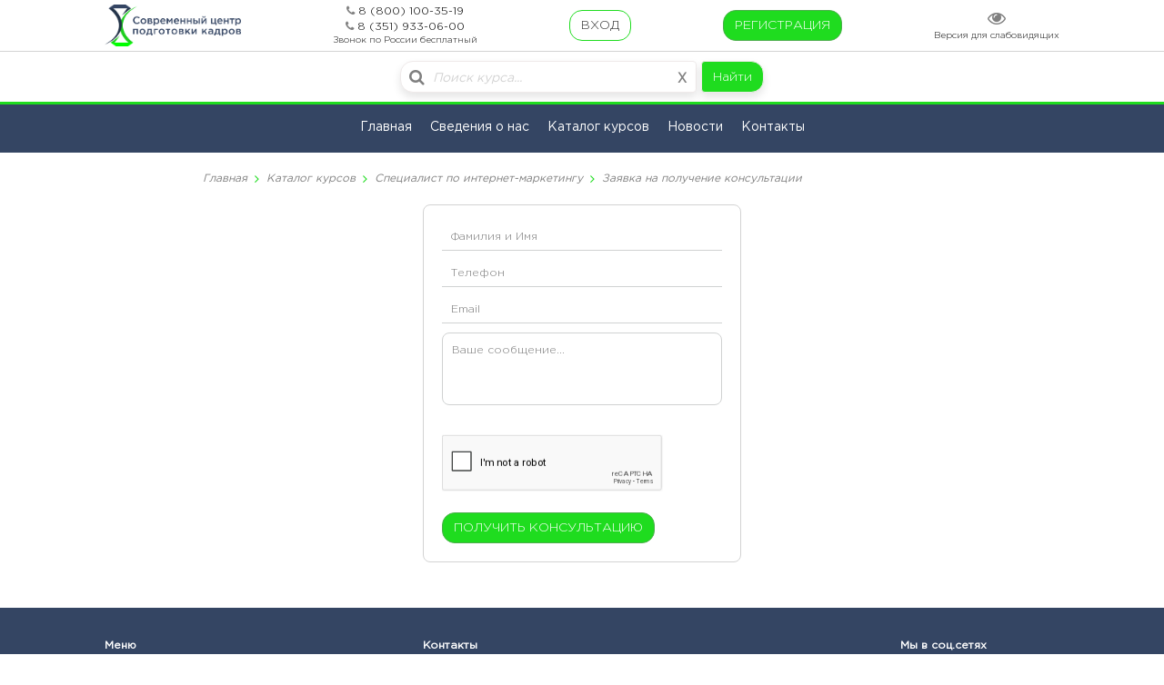

--- FILE ---
content_type: text/html; charset=utf-8
request_url: https://scpk.pro/272/simple_application_form/
body_size: 5289
content:



<!DOCTYPE html>
<html lang="en">
<head>
    <meta charset="UTF-8">
    <meta http-equiv="X-UA-Compatible" content="IE=edge,chrome=1">
    <meta name="viewport" content="width=device-width, initial-scale=1">
    <meta name="description" content=""/>
    <meta name="keywords" content=""/>
    <meta name="author" content="Codrops"/>
    <title>Современный центр подготовки кадров АНО ДПО «СЦПК»</title>
    <link href="https://fonts.googleapis.com/css?family=Roboto:100,100i,300,300i,400,400i,500,500i,700,700i,900,900i" rel="stylesheet">
    <link rel="shortcut icon" href="/static/favicon/logo2.ico" type="image/x-icon">
    <link rel="stylesheet" href="/static/bootstrap/css/bootstrap.min.css">
    <link rel="stylesheet" href="/static/font-awesome/css/font-awesome.min.css">
    <link rel="stylesheet" href="/static/button-visually-impaired/css/bvi.min.css">
    <link rel="stylesheet" href="/static/build/css/style.min.css">
    <script type="text/javascript" src="/static/js/modernizr-custom.js"></script>
    

    <!-- Yandex.Metrika counter -->
    <script type="text/javascript" >
        (function(m,e,t,r,i,k,a){m[i]=m[i]||function(){(m[i].a=m[i].a||[]).push(arguments)};
        m[i].l=1*new Date();
        k=e.createElement(t),a=e.getElementsByTagName(t)[0],k.async=1,k.src=r,a.parentNode.insertBefore(k,a)})
        (window, document, "script", "https://mc.yandex.ru/metrika/tag.js", "ym");
        ym(53712052, "init", {
        clickmap:true,
        trackLinks:true,
        accurateTrackBounce:true,
        webvisor:true
        });
    </script>

    <noscript>
        <div>
            <img src="https://mc.yandex.ru/watch/53712052" style="position:absolute; left:-9999px;" alt="" />
        </div>
    </noscript>
    <!-- Yandex.Metrika counter -->
</head>
<body>

    





<div class="main-container-menu">
    <div class="menu-container-top">
        <div class="container-logo">
            <a href="/" class="container-logo__link-logo">
                <img src="/static/img/logoo.png" alt="СЦПК" class="container-logo__image-logo">
            </a>
        </div>
        <div class="container-phones">
            
                <div class="container-phone-item-nav">
                    
                        <i class="fa fa-phone container-phone-item-nav__icon-phone"></i>






                        <a href="tel:8 (800) 100-35-19" class="container-phone-item-nav__num-phone">
                            8 (800) 100-35-19
                        </a>
                    
                </div>
            
                <div class="container-phone-item-nav">
                    
                        <i class="fa fa-phone container-phone-item-nav__icon-phone"></i>






                        <a href="tel:8 (351) 933-06-00" class="container-phone-item-nav__num-phone">
                            8 (351) 933-06-00
                        </a>
                    
                </div>
            
            <p class="content-free-call">
                Звонок по России бесплатный
            </p>
        </div>
        
            <div class="container-btns-no-auth">
                <a href="#" class="btn btn-default container-btns-no-auth__btn-log">
                    ВХОД
                </a>
                <div class="container-submenu-no-authenticated hidden">
                    <form action="/login/" method="post" class="form-no-authenticated">
                        <input type='hidden' name='csrfmiddlewaretoken' value='UML71zGo5kXHwWLG3M8HPTRopu7hlgiwKr6zBwzjx9I1RCF9x0NeAYslFRqIev4V' />
                        <h3 class="form-no-authenticated__head">
                            Авторизуйтесь<br>
                            или<br>
                            <a href="/register/"
                               onclick="yaCounter53712052.reachGoal('klik-registraciya'); return true;"
                            >
                                Зарегистрируйтесь
                            </a>
                        </h3>
                        <input type="text" name="username" id="username" placeholder="Телефон" required="required" class="form-no-authenticated__it">
                        <input type="password" name="password" id="password" placeholder="Пароль" required="required" class="form-no-authenticated__ip">
                        
                        <input class="btn btn-default form-no-authenticated__btn-login" type="submit" value="Войти">
                        <a href="/register/"
                           class="btn btn-success form-no-authenticated__btn-register"
                           onclick="yaCounter53712052.reachGoal('klik-registraciya'); return true;"
                        >
                            Регистрация
                        </a>
                        <input type="hidden" name="next" value="">
                    </form>
                    <div class="container-social-auth">
                        <h4 class="container-social-auth__head">
                            Войти с помощью:
                        </h4>
                        <div class="content-social-icon">
                            <a href="/login/vk-oauth2/" class="content-social-icon__link-icon vk">
                                <i class="fa fa-vk vk_i" aria-hidden="true"></i>
                            </a>
                            <a href="/login/odnoklassniki-oauth2/" class="content-social-icon__link-icon odnoklassniki">
                                <i class="fa fa-odnoklassniki odnoklassniki_i" aria-hidden="true"></i>
                            </a>
                            <a href="/login/facebook/" class="content-social-icon__link-icon facebook">
                                <i class="fa fa-facebook facebook_i" aria-hidden="true"></i>
                            </a>
                            <a href="/login/google-oauth2/" class="content-social-icon__link-icon google">
                                <i class="fa fa-google google_i" aria-hidden="true"></i>
                            </a>
                            <a href="/login/yandex-oauth2/" class="content-social-icon__link-icon yandex">
                                <i class="fa fa-yahoo yandex_i" aria-hidden="true"></i>
                            </a>
                        </div>
                    </div>
                    <a href="/password_reset/" class="password-recovery">Забыли пароль?</a>        <!-- это ссылка для забытого пароля -->
                </div>
            </div>
            <div class="container-btn-reg">
                <a href="/register/"
                   class="btn btn-success container-btn-reg__btn-reg"
                   onclick="yaCounter53712052.reachGoal('klik-registraciya'); return true;"
                >
                    РЕГИСТРАЦИЯ
                </a>
            </div>
        
        <div class="container-icon-see bvi-panel-open-menu">
            <div class="content-icon-see">
                <i class="fa fa-eye fa-2x content-icon-see__i"></i>
            </div>
            <p class="content-visually-impaired-site-version">
                Версия для слабовидящих
            </p>
        </div>
    </div>
    <div class="menu-container-search">
        <div class="menu-container-search-children">
            <form action="/search_courses/" method="get" class="menu-container-search-children__form">
                <label>X</label>
                <input type="text"
                       placeholder="Поиск курса..."
                       name="search"
                       required
                       oninvalid="this.setCustomValidity('Задан пустой поисковый запрос')"
                       oninput="setCustomValidity('')"
                       class="form-control menu-container-search-children__input"
                       value=""
                >
                <i class="fa fa-search menu-container-search-children__icon" aria-hidden="true"></i>
                <button type="submit" class="btn btn-success menu-container-search-children__btn">
                    Найти
                </button>
            </form>
        </div>
    </div>
    <div class="small-navbar">
        <i class="fa fa-bars fa-2x small-navbar_i" aria-hidden="true"></i>
    </div>
    <div class="menu-container-bottom">
        <ul class="container-menu">
            <li class="container-menu-item">
                <a href="/" class="container-menu-link">
                    Главная
                </a>
            </li>
            <li class="container-menu-item">
                <a href="/basic_information/" class="container-menu-link">
                    Сведения о нас
                </a>
            </li>
            <li class="container-menu-item">
                <a href="/courses/" class="container-menu-link">
                    Каталог курсов
                </a>
            </li>
            <li class="container-menu-item">
                <a href="/news_all/" class="container-menu-link">
                    Новости
                </a>
            </li>
            <li class="container-menu-item">
                <a href="/contacts/" class="container-menu-link">
                    Контакты
                </a>
            </li>
            
            
        </ul>
    </div>
</div>


    

        

    


    
    <div class="container-fluid main-container-simple-application-form generic-page-container-class">
        <div class="row container-row-simple-application-form">
            <div class="col-xs-0 col-sm-1 col-md-1 col-lg-1 container-col-simple-application-form">

            </div>
            <div class="col-xs-12 col-sm-10 col-md-10 col-lg-10 container-col-simple-application-form">
                <div class="style-regulations-on-the-general-meeting-of-employees">
                    






    <div class="breadcrumbs">
        <div class="breadcrumbs__container">
            <a href="/" class="breadcrumbs__a">Главная</a>
            <i class="fa fa-angle-right breadcrumbs__icon"></i>
            
                
                    <a href="/courses/" class="breadcrumbs__a">Каталог курсов</a>
                    <i class="fa fa-angle-right breadcrumbs__icon"></i>
                
            
                
                    <a href="/272/" class="breadcrumbs__a">Специалист по интернет-маркетингу</a>
                    <i class="fa fa-angle-right breadcrumbs__icon"></i>
                
            
                
                    <span class="breadcrumbs__a breadcrumbs__span">Заявка на получение консультации</span>
                
            
        </div>
    </div>


                </div>
                <div class="child-container-simple-application-form">
                    <form enctype="multipart/form-data"
                          action="/272/simple_application_form/"
                          method="post"
                          class="child-container-simple-application-form__form"
                          onsubmit="yaCounter53712052.reachGoal('zayavka-1-kurs', function () {}); return true;"
                    >
                        <input type='hidden' name='csrfmiddlewaretoken' value='UML71zGo5kXHwWLG3M8HPTRopu7hlgiwKr6zBwzjx9I1RCF9x0NeAYslFRqIev4V' />
                        <tr><th></th><td><input type="text" name="last_name_and_first_name" required placeholder="Фамилия и Имя" class="child-container-application-form__form-it" id="id_last_name_and_first_name" /></td></tr>
<tr><th></th><td><input type="text" name="username" id="id_username" required placeholder="Телефон" class="child-container-application-form__form-it" maxlength="100" /></td></tr>
<tr><th></th><td><input type="email" name="email" required placeholder="Email" class="child-container-application-form__form-it" id="id_email" /></td></tr>
<tr><th></th><td><textarea name="your_message" rows="10" id="id_your_message" required placeholder="Ваше сообщение..." cols="40" class="child-container-application-form__form-itm">
</textarea></td></tr>

                        <script src='https://www.google.com/recaptcha/api.js'></script>


                        <div style="transform: scale(0.8); transform-origin:0; margin-top: 20px;" class="form-group g-recaptcha" data-sitekey="6LeerjoaAAAAAJOrtn2FUq37DNpW5wdUJXjqkqil"></div>



                        


                        <input type="submit" value="ПОЛУЧИТЬ КОНСУЛЬТАЦИЮ" class="btn btn-success child-container-simple-application-form__btn">
                    </form>
                </div>
            </div>
            <div class="col-xs-0 col-sm-1 col-md-1 col-lg-1 container-col-simple-application-form">

            </div>
        </div>
    </div>

    

    





<div class="main-container-footer">
    <div class="container-footer-top">
        <div class="col-md-2 col-lg-2 main-footer-col" style="margin-top: 0;">
            <h4 class="main-footer-col__head">
                Меню
            </h4>
            <div class="container-item-menu">
                <a href="/" class="container-item-menu__link">
                    Главная
                </a><br>
                <a href="/courses/" class="container-item-menu__link">
                    Каталог курсов
                </a><br>
                <a href="/basic_information/" class="container-item-menu__link">
                    Сведения о нас
                </a><br>
                <a href="/news_all/" class="container-item-menu__link">
                    Новости
                </a><br>
            </div>
        </div>
        <div class="col-md-8 col-lg-8 main-footer-col">
            <div class="main-content-contacts">
                <h4 class="main-footer-col__head">
                    Контакты
                </h4>
                
                    <div class="container-item-contacts">
                        
                            <div class="container-icon">
                                <i class="fa fa-phone container-icon__i"></i>
                            </div>






                            <a href="tel:8 (800) 100-35-19" class="container-item-contacts__link">
                                8 (800) 100-35-19
                            </a>
                        
                    </div>
                
                    <div class="container-item-contacts">
                        
                            <div class="container-icon">
                                <i class="fa fa-phone container-icon__i"></i>
                            </div>






                            <a href="tel:8 (351) 933-06-00" class="container-item-contacts__link">
                                8 (351) 933-06-00
                            </a>
                        
                    </div>
                
                
                    <div class="container-item-contacts">
                        <div class="container-icon">
                            <i class="fa fa-envelope container-icon__i" style="font-size: 12px"></i>
                        </div>
                        <a href="mailto:dpo@scpk.pro" class="container-item-contacts__link">
                            dpo@scpk.pro
                        </a>
                    </div>
                    <div class="container-item-contacts">
                        <div class="container-icon">
                            <i class="fa fa-map-marker container-icon__i"></i>
                        </div>
                        <a href="#" class="container-item-contacts__link">
                            455036, Челябинская область,<br>
                            г. Магнитогорск, ул. Советская, д. 145,<br>
                            корп. 3, оф. 103
                        </a>
                    </div>
                
            </div>
        </div>
        <div class="col-md-2 col-lg-2 main-footer-col" style="margin-bottom: 0;">
            <h4 class="main-footer-col__head">
                Мы в соц.сетях
            </h4>
            <div class="container-brands">
                <a href="https://vk.com/club174294978" class="link-icon" target="_blank">
                    <i class="fa fa-vk link-icon__i"></i>
                </a>
                <a href="https://ok.ru/group/60835413033021" class="link-icon" target="_blank">
                    <i class="fa fa-odnoklassniki link-icon__i"></i>
                </a>
                <a href="https://www.instagram.com/scpk.pro" class="link-icon" target="_blank">
                    <i class="fa fa-instagram link-icon__i"></i>
                </a>
                <a href="#" class="link-icon">
                    <i class="fa fa-facebook-square link-icon__i footer-facebook not-active-icon-brands"></i>
                </a>
                <a href="#" class="link-icon">
                    <i class="fa fa-telegram link-icon__i footer-telegram not-active-icon-brands"></i>
                </a>
            </div>
        </div>
    </div>
    <hr class="line">
    <div class="container-footer-bottom">
        <span>АНО ДПО</span>
        <a href="/" class="container-footer-bottom__name">
            «СЦПК»
        </a>
        <span> &copy; 2018. Все права защищены.</span>
        <p class="license-footer-bottom">
            Лицензия №14105 от 26 февраля 2018 года,
            выданная Министерством образования и науки Челябинской области.
        </p>
    </div>
</div>



    <script src="/static/jquery/jquery-3.2.1.js"></script>
    <script src="/static/jquery/elimore.js"></script>    <!-- плагин elimore.js для сворачивания и разворачивания отзывов на главной странице платформы -->

    <script src="/static/bootstrap/js/bootstrap.min.js"></script>

    <script src="/static/button-visually-impaired/js/responsivevoice.min.js"></script>
    <script src="/static/button-visually-impaired/js/bvi-init-panel.js"></script>
    <script src="/static/button-visually-impaired/js/bvi.js"></script>
    <script src="/static/button-visually-impaired/js/js.cookie.js"></script>

    <script src="/static/search/js/search.js"></script>
    <script src="/static/js/scripts.js"></script>
    <script src="/static/js/auth.js"></script>
    <script src="/static/js/navbar.js"></script>
    <script src="/static/js/small-navbar.js"></script>
    <script src="/static/js/menu-caret-down.js"></script>
    <script src="/static/js/footer.js"></script>
    <script type="text/javascript" src="/static/js/jquery-gallery.js"></script>
    <script type="text/javascript">
		$(function() {
			$('[data-toggle="tooltip"]').tooltip();
		});
	</script>
    <script type="text/javascript">
        $(function() {
            $('#dg-container').gallery();
        });
    </script>
    

</body>
</html>


--- FILE ---
content_type: text/html; charset=utf-8
request_url: https://www.google.com/recaptcha/api2/anchor?ar=1&k=6LeerjoaAAAAAJOrtn2FUq37DNpW5wdUJXjqkqil&co=aHR0cHM6Ly9zY3BrLnBybzo0NDM.&hl=en&v=PoyoqOPhxBO7pBk68S4YbpHZ&size=normal&anchor-ms=20000&execute-ms=30000&cb=wxzmemvxag1p
body_size: 49297
content:
<!DOCTYPE HTML><html dir="ltr" lang="en"><head><meta http-equiv="Content-Type" content="text/html; charset=UTF-8">
<meta http-equiv="X-UA-Compatible" content="IE=edge">
<title>reCAPTCHA</title>
<style type="text/css">
/* cyrillic-ext */
@font-face {
  font-family: 'Roboto';
  font-style: normal;
  font-weight: 400;
  font-stretch: 100%;
  src: url(//fonts.gstatic.com/s/roboto/v48/KFO7CnqEu92Fr1ME7kSn66aGLdTylUAMa3GUBHMdazTgWw.woff2) format('woff2');
  unicode-range: U+0460-052F, U+1C80-1C8A, U+20B4, U+2DE0-2DFF, U+A640-A69F, U+FE2E-FE2F;
}
/* cyrillic */
@font-face {
  font-family: 'Roboto';
  font-style: normal;
  font-weight: 400;
  font-stretch: 100%;
  src: url(//fonts.gstatic.com/s/roboto/v48/KFO7CnqEu92Fr1ME7kSn66aGLdTylUAMa3iUBHMdazTgWw.woff2) format('woff2');
  unicode-range: U+0301, U+0400-045F, U+0490-0491, U+04B0-04B1, U+2116;
}
/* greek-ext */
@font-face {
  font-family: 'Roboto';
  font-style: normal;
  font-weight: 400;
  font-stretch: 100%;
  src: url(//fonts.gstatic.com/s/roboto/v48/KFO7CnqEu92Fr1ME7kSn66aGLdTylUAMa3CUBHMdazTgWw.woff2) format('woff2');
  unicode-range: U+1F00-1FFF;
}
/* greek */
@font-face {
  font-family: 'Roboto';
  font-style: normal;
  font-weight: 400;
  font-stretch: 100%;
  src: url(//fonts.gstatic.com/s/roboto/v48/KFO7CnqEu92Fr1ME7kSn66aGLdTylUAMa3-UBHMdazTgWw.woff2) format('woff2');
  unicode-range: U+0370-0377, U+037A-037F, U+0384-038A, U+038C, U+038E-03A1, U+03A3-03FF;
}
/* math */
@font-face {
  font-family: 'Roboto';
  font-style: normal;
  font-weight: 400;
  font-stretch: 100%;
  src: url(//fonts.gstatic.com/s/roboto/v48/KFO7CnqEu92Fr1ME7kSn66aGLdTylUAMawCUBHMdazTgWw.woff2) format('woff2');
  unicode-range: U+0302-0303, U+0305, U+0307-0308, U+0310, U+0312, U+0315, U+031A, U+0326-0327, U+032C, U+032F-0330, U+0332-0333, U+0338, U+033A, U+0346, U+034D, U+0391-03A1, U+03A3-03A9, U+03B1-03C9, U+03D1, U+03D5-03D6, U+03F0-03F1, U+03F4-03F5, U+2016-2017, U+2034-2038, U+203C, U+2040, U+2043, U+2047, U+2050, U+2057, U+205F, U+2070-2071, U+2074-208E, U+2090-209C, U+20D0-20DC, U+20E1, U+20E5-20EF, U+2100-2112, U+2114-2115, U+2117-2121, U+2123-214F, U+2190, U+2192, U+2194-21AE, U+21B0-21E5, U+21F1-21F2, U+21F4-2211, U+2213-2214, U+2216-22FF, U+2308-230B, U+2310, U+2319, U+231C-2321, U+2336-237A, U+237C, U+2395, U+239B-23B7, U+23D0, U+23DC-23E1, U+2474-2475, U+25AF, U+25B3, U+25B7, U+25BD, U+25C1, U+25CA, U+25CC, U+25FB, U+266D-266F, U+27C0-27FF, U+2900-2AFF, U+2B0E-2B11, U+2B30-2B4C, U+2BFE, U+3030, U+FF5B, U+FF5D, U+1D400-1D7FF, U+1EE00-1EEFF;
}
/* symbols */
@font-face {
  font-family: 'Roboto';
  font-style: normal;
  font-weight: 400;
  font-stretch: 100%;
  src: url(//fonts.gstatic.com/s/roboto/v48/KFO7CnqEu92Fr1ME7kSn66aGLdTylUAMaxKUBHMdazTgWw.woff2) format('woff2');
  unicode-range: U+0001-000C, U+000E-001F, U+007F-009F, U+20DD-20E0, U+20E2-20E4, U+2150-218F, U+2190, U+2192, U+2194-2199, U+21AF, U+21E6-21F0, U+21F3, U+2218-2219, U+2299, U+22C4-22C6, U+2300-243F, U+2440-244A, U+2460-24FF, U+25A0-27BF, U+2800-28FF, U+2921-2922, U+2981, U+29BF, U+29EB, U+2B00-2BFF, U+4DC0-4DFF, U+FFF9-FFFB, U+10140-1018E, U+10190-1019C, U+101A0, U+101D0-101FD, U+102E0-102FB, U+10E60-10E7E, U+1D2C0-1D2D3, U+1D2E0-1D37F, U+1F000-1F0FF, U+1F100-1F1AD, U+1F1E6-1F1FF, U+1F30D-1F30F, U+1F315, U+1F31C, U+1F31E, U+1F320-1F32C, U+1F336, U+1F378, U+1F37D, U+1F382, U+1F393-1F39F, U+1F3A7-1F3A8, U+1F3AC-1F3AF, U+1F3C2, U+1F3C4-1F3C6, U+1F3CA-1F3CE, U+1F3D4-1F3E0, U+1F3ED, U+1F3F1-1F3F3, U+1F3F5-1F3F7, U+1F408, U+1F415, U+1F41F, U+1F426, U+1F43F, U+1F441-1F442, U+1F444, U+1F446-1F449, U+1F44C-1F44E, U+1F453, U+1F46A, U+1F47D, U+1F4A3, U+1F4B0, U+1F4B3, U+1F4B9, U+1F4BB, U+1F4BF, U+1F4C8-1F4CB, U+1F4D6, U+1F4DA, U+1F4DF, U+1F4E3-1F4E6, U+1F4EA-1F4ED, U+1F4F7, U+1F4F9-1F4FB, U+1F4FD-1F4FE, U+1F503, U+1F507-1F50B, U+1F50D, U+1F512-1F513, U+1F53E-1F54A, U+1F54F-1F5FA, U+1F610, U+1F650-1F67F, U+1F687, U+1F68D, U+1F691, U+1F694, U+1F698, U+1F6AD, U+1F6B2, U+1F6B9-1F6BA, U+1F6BC, U+1F6C6-1F6CF, U+1F6D3-1F6D7, U+1F6E0-1F6EA, U+1F6F0-1F6F3, U+1F6F7-1F6FC, U+1F700-1F7FF, U+1F800-1F80B, U+1F810-1F847, U+1F850-1F859, U+1F860-1F887, U+1F890-1F8AD, U+1F8B0-1F8BB, U+1F8C0-1F8C1, U+1F900-1F90B, U+1F93B, U+1F946, U+1F984, U+1F996, U+1F9E9, U+1FA00-1FA6F, U+1FA70-1FA7C, U+1FA80-1FA89, U+1FA8F-1FAC6, U+1FACE-1FADC, U+1FADF-1FAE9, U+1FAF0-1FAF8, U+1FB00-1FBFF;
}
/* vietnamese */
@font-face {
  font-family: 'Roboto';
  font-style: normal;
  font-weight: 400;
  font-stretch: 100%;
  src: url(//fonts.gstatic.com/s/roboto/v48/KFO7CnqEu92Fr1ME7kSn66aGLdTylUAMa3OUBHMdazTgWw.woff2) format('woff2');
  unicode-range: U+0102-0103, U+0110-0111, U+0128-0129, U+0168-0169, U+01A0-01A1, U+01AF-01B0, U+0300-0301, U+0303-0304, U+0308-0309, U+0323, U+0329, U+1EA0-1EF9, U+20AB;
}
/* latin-ext */
@font-face {
  font-family: 'Roboto';
  font-style: normal;
  font-weight: 400;
  font-stretch: 100%;
  src: url(//fonts.gstatic.com/s/roboto/v48/KFO7CnqEu92Fr1ME7kSn66aGLdTylUAMa3KUBHMdazTgWw.woff2) format('woff2');
  unicode-range: U+0100-02BA, U+02BD-02C5, U+02C7-02CC, U+02CE-02D7, U+02DD-02FF, U+0304, U+0308, U+0329, U+1D00-1DBF, U+1E00-1E9F, U+1EF2-1EFF, U+2020, U+20A0-20AB, U+20AD-20C0, U+2113, U+2C60-2C7F, U+A720-A7FF;
}
/* latin */
@font-face {
  font-family: 'Roboto';
  font-style: normal;
  font-weight: 400;
  font-stretch: 100%;
  src: url(//fonts.gstatic.com/s/roboto/v48/KFO7CnqEu92Fr1ME7kSn66aGLdTylUAMa3yUBHMdazQ.woff2) format('woff2');
  unicode-range: U+0000-00FF, U+0131, U+0152-0153, U+02BB-02BC, U+02C6, U+02DA, U+02DC, U+0304, U+0308, U+0329, U+2000-206F, U+20AC, U+2122, U+2191, U+2193, U+2212, U+2215, U+FEFF, U+FFFD;
}
/* cyrillic-ext */
@font-face {
  font-family: 'Roboto';
  font-style: normal;
  font-weight: 500;
  font-stretch: 100%;
  src: url(//fonts.gstatic.com/s/roboto/v48/KFO7CnqEu92Fr1ME7kSn66aGLdTylUAMa3GUBHMdazTgWw.woff2) format('woff2');
  unicode-range: U+0460-052F, U+1C80-1C8A, U+20B4, U+2DE0-2DFF, U+A640-A69F, U+FE2E-FE2F;
}
/* cyrillic */
@font-face {
  font-family: 'Roboto';
  font-style: normal;
  font-weight: 500;
  font-stretch: 100%;
  src: url(//fonts.gstatic.com/s/roboto/v48/KFO7CnqEu92Fr1ME7kSn66aGLdTylUAMa3iUBHMdazTgWw.woff2) format('woff2');
  unicode-range: U+0301, U+0400-045F, U+0490-0491, U+04B0-04B1, U+2116;
}
/* greek-ext */
@font-face {
  font-family: 'Roboto';
  font-style: normal;
  font-weight: 500;
  font-stretch: 100%;
  src: url(//fonts.gstatic.com/s/roboto/v48/KFO7CnqEu92Fr1ME7kSn66aGLdTylUAMa3CUBHMdazTgWw.woff2) format('woff2');
  unicode-range: U+1F00-1FFF;
}
/* greek */
@font-face {
  font-family: 'Roboto';
  font-style: normal;
  font-weight: 500;
  font-stretch: 100%;
  src: url(//fonts.gstatic.com/s/roboto/v48/KFO7CnqEu92Fr1ME7kSn66aGLdTylUAMa3-UBHMdazTgWw.woff2) format('woff2');
  unicode-range: U+0370-0377, U+037A-037F, U+0384-038A, U+038C, U+038E-03A1, U+03A3-03FF;
}
/* math */
@font-face {
  font-family: 'Roboto';
  font-style: normal;
  font-weight: 500;
  font-stretch: 100%;
  src: url(//fonts.gstatic.com/s/roboto/v48/KFO7CnqEu92Fr1ME7kSn66aGLdTylUAMawCUBHMdazTgWw.woff2) format('woff2');
  unicode-range: U+0302-0303, U+0305, U+0307-0308, U+0310, U+0312, U+0315, U+031A, U+0326-0327, U+032C, U+032F-0330, U+0332-0333, U+0338, U+033A, U+0346, U+034D, U+0391-03A1, U+03A3-03A9, U+03B1-03C9, U+03D1, U+03D5-03D6, U+03F0-03F1, U+03F4-03F5, U+2016-2017, U+2034-2038, U+203C, U+2040, U+2043, U+2047, U+2050, U+2057, U+205F, U+2070-2071, U+2074-208E, U+2090-209C, U+20D0-20DC, U+20E1, U+20E5-20EF, U+2100-2112, U+2114-2115, U+2117-2121, U+2123-214F, U+2190, U+2192, U+2194-21AE, U+21B0-21E5, U+21F1-21F2, U+21F4-2211, U+2213-2214, U+2216-22FF, U+2308-230B, U+2310, U+2319, U+231C-2321, U+2336-237A, U+237C, U+2395, U+239B-23B7, U+23D0, U+23DC-23E1, U+2474-2475, U+25AF, U+25B3, U+25B7, U+25BD, U+25C1, U+25CA, U+25CC, U+25FB, U+266D-266F, U+27C0-27FF, U+2900-2AFF, U+2B0E-2B11, U+2B30-2B4C, U+2BFE, U+3030, U+FF5B, U+FF5D, U+1D400-1D7FF, U+1EE00-1EEFF;
}
/* symbols */
@font-face {
  font-family: 'Roboto';
  font-style: normal;
  font-weight: 500;
  font-stretch: 100%;
  src: url(//fonts.gstatic.com/s/roboto/v48/KFO7CnqEu92Fr1ME7kSn66aGLdTylUAMaxKUBHMdazTgWw.woff2) format('woff2');
  unicode-range: U+0001-000C, U+000E-001F, U+007F-009F, U+20DD-20E0, U+20E2-20E4, U+2150-218F, U+2190, U+2192, U+2194-2199, U+21AF, U+21E6-21F0, U+21F3, U+2218-2219, U+2299, U+22C4-22C6, U+2300-243F, U+2440-244A, U+2460-24FF, U+25A0-27BF, U+2800-28FF, U+2921-2922, U+2981, U+29BF, U+29EB, U+2B00-2BFF, U+4DC0-4DFF, U+FFF9-FFFB, U+10140-1018E, U+10190-1019C, U+101A0, U+101D0-101FD, U+102E0-102FB, U+10E60-10E7E, U+1D2C0-1D2D3, U+1D2E0-1D37F, U+1F000-1F0FF, U+1F100-1F1AD, U+1F1E6-1F1FF, U+1F30D-1F30F, U+1F315, U+1F31C, U+1F31E, U+1F320-1F32C, U+1F336, U+1F378, U+1F37D, U+1F382, U+1F393-1F39F, U+1F3A7-1F3A8, U+1F3AC-1F3AF, U+1F3C2, U+1F3C4-1F3C6, U+1F3CA-1F3CE, U+1F3D4-1F3E0, U+1F3ED, U+1F3F1-1F3F3, U+1F3F5-1F3F7, U+1F408, U+1F415, U+1F41F, U+1F426, U+1F43F, U+1F441-1F442, U+1F444, U+1F446-1F449, U+1F44C-1F44E, U+1F453, U+1F46A, U+1F47D, U+1F4A3, U+1F4B0, U+1F4B3, U+1F4B9, U+1F4BB, U+1F4BF, U+1F4C8-1F4CB, U+1F4D6, U+1F4DA, U+1F4DF, U+1F4E3-1F4E6, U+1F4EA-1F4ED, U+1F4F7, U+1F4F9-1F4FB, U+1F4FD-1F4FE, U+1F503, U+1F507-1F50B, U+1F50D, U+1F512-1F513, U+1F53E-1F54A, U+1F54F-1F5FA, U+1F610, U+1F650-1F67F, U+1F687, U+1F68D, U+1F691, U+1F694, U+1F698, U+1F6AD, U+1F6B2, U+1F6B9-1F6BA, U+1F6BC, U+1F6C6-1F6CF, U+1F6D3-1F6D7, U+1F6E0-1F6EA, U+1F6F0-1F6F3, U+1F6F7-1F6FC, U+1F700-1F7FF, U+1F800-1F80B, U+1F810-1F847, U+1F850-1F859, U+1F860-1F887, U+1F890-1F8AD, U+1F8B0-1F8BB, U+1F8C0-1F8C1, U+1F900-1F90B, U+1F93B, U+1F946, U+1F984, U+1F996, U+1F9E9, U+1FA00-1FA6F, U+1FA70-1FA7C, U+1FA80-1FA89, U+1FA8F-1FAC6, U+1FACE-1FADC, U+1FADF-1FAE9, U+1FAF0-1FAF8, U+1FB00-1FBFF;
}
/* vietnamese */
@font-face {
  font-family: 'Roboto';
  font-style: normal;
  font-weight: 500;
  font-stretch: 100%;
  src: url(//fonts.gstatic.com/s/roboto/v48/KFO7CnqEu92Fr1ME7kSn66aGLdTylUAMa3OUBHMdazTgWw.woff2) format('woff2');
  unicode-range: U+0102-0103, U+0110-0111, U+0128-0129, U+0168-0169, U+01A0-01A1, U+01AF-01B0, U+0300-0301, U+0303-0304, U+0308-0309, U+0323, U+0329, U+1EA0-1EF9, U+20AB;
}
/* latin-ext */
@font-face {
  font-family: 'Roboto';
  font-style: normal;
  font-weight: 500;
  font-stretch: 100%;
  src: url(//fonts.gstatic.com/s/roboto/v48/KFO7CnqEu92Fr1ME7kSn66aGLdTylUAMa3KUBHMdazTgWw.woff2) format('woff2');
  unicode-range: U+0100-02BA, U+02BD-02C5, U+02C7-02CC, U+02CE-02D7, U+02DD-02FF, U+0304, U+0308, U+0329, U+1D00-1DBF, U+1E00-1E9F, U+1EF2-1EFF, U+2020, U+20A0-20AB, U+20AD-20C0, U+2113, U+2C60-2C7F, U+A720-A7FF;
}
/* latin */
@font-face {
  font-family: 'Roboto';
  font-style: normal;
  font-weight: 500;
  font-stretch: 100%;
  src: url(//fonts.gstatic.com/s/roboto/v48/KFO7CnqEu92Fr1ME7kSn66aGLdTylUAMa3yUBHMdazQ.woff2) format('woff2');
  unicode-range: U+0000-00FF, U+0131, U+0152-0153, U+02BB-02BC, U+02C6, U+02DA, U+02DC, U+0304, U+0308, U+0329, U+2000-206F, U+20AC, U+2122, U+2191, U+2193, U+2212, U+2215, U+FEFF, U+FFFD;
}
/* cyrillic-ext */
@font-face {
  font-family: 'Roboto';
  font-style: normal;
  font-weight: 900;
  font-stretch: 100%;
  src: url(//fonts.gstatic.com/s/roboto/v48/KFO7CnqEu92Fr1ME7kSn66aGLdTylUAMa3GUBHMdazTgWw.woff2) format('woff2');
  unicode-range: U+0460-052F, U+1C80-1C8A, U+20B4, U+2DE0-2DFF, U+A640-A69F, U+FE2E-FE2F;
}
/* cyrillic */
@font-face {
  font-family: 'Roboto';
  font-style: normal;
  font-weight: 900;
  font-stretch: 100%;
  src: url(//fonts.gstatic.com/s/roboto/v48/KFO7CnqEu92Fr1ME7kSn66aGLdTylUAMa3iUBHMdazTgWw.woff2) format('woff2');
  unicode-range: U+0301, U+0400-045F, U+0490-0491, U+04B0-04B1, U+2116;
}
/* greek-ext */
@font-face {
  font-family: 'Roboto';
  font-style: normal;
  font-weight: 900;
  font-stretch: 100%;
  src: url(//fonts.gstatic.com/s/roboto/v48/KFO7CnqEu92Fr1ME7kSn66aGLdTylUAMa3CUBHMdazTgWw.woff2) format('woff2');
  unicode-range: U+1F00-1FFF;
}
/* greek */
@font-face {
  font-family: 'Roboto';
  font-style: normal;
  font-weight: 900;
  font-stretch: 100%;
  src: url(//fonts.gstatic.com/s/roboto/v48/KFO7CnqEu92Fr1ME7kSn66aGLdTylUAMa3-UBHMdazTgWw.woff2) format('woff2');
  unicode-range: U+0370-0377, U+037A-037F, U+0384-038A, U+038C, U+038E-03A1, U+03A3-03FF;
}
/* math */
@font-face {
  font-family: 'Roboto';
  font-style: normal;
  font-weight: 900;
  font-stretch: 100%;
  src: url(//fonts.gstatic.com/s/roboto/v48/KFO7CnqEu92Fr1ME7kSn66aGLdTylUAMawCUBHMdazTgWw.woff2) format('woff2');
  unicode-range: U+0302-0303, U+0305, U+0307-0308, U+0310, U+0312, U+0315, U+031A, U+0326-0327, U+032C, U+032F-0330, U+0332-0333, U+0338, U+033A, U+0346, U+034D, U+0391-03A1, U+03A3-03A9, U+03B1-03C9, U+03D1, U+03D5-03D6, U+03F0-03F1, U+03F4-03F5, U+2016-2017, U+2034-2038, U+203C, U+2040, U+2043, U+2047, U+2050, U+2057, U+205F, U+2070-2071, U+2074-208E, U+2090-209C, U+20D0-20DC, U+20E1, U+20E5-20EF, U+2100-2112, U+2114-2115, U+2117-2121, U+2123-214F, U+2190, U+2192, U+2194-21AE, U+21B0-21E5, U+21F1-21F2, U+21F4-2211, U+2213-2214, U+2216-22FF, U+2308-230B, U+2310, U+2319, U+231C-2321, U+2336-237A, U+237C, U+2395, U+239B-23B7, U+23D0, U+23DC-23E1, U+2474-2475, U+25AF, U+25B3, U+25B7, U+25BD, U+25C1, U+25CA, U+25CC, U+25FB, U+266D-266F, U+27C0-27FF, U+2900-2AFF, U+2B0E-2B11, U+2B30-2B4C, U+2BFE, U+3030, U+FF5B, U+FF5D, U+1D400-1D7FF, U+1EE00-1EEFF;
}
/* symbols */
@font-face {
  font-family: 'Roboto';
  font-style: normal;
  font-weight: 900;
  font-stretch: 100%;
  src: url(//fonts.gstatic.com/s/roboto/v48/KFO7CnqEu92Fr1ME7kSn66aGLdTylUAMaxKUBHMdazTgWw.woff2) format('woff2');
  unicode-range: U+0001-000C, U+000E-001F, U+007F-009F, U+20DD-20E0, U+20E2-20E4, U+2150-218F, U+2190, U+2192, U+2194-2199, U+21AF, U+21E6-21F0, U+21F3, U+2218-2219, U+2299, U+22C4-22C6, U+2300-243F, U+2440-244A, U+2460-24FF, U+25A0-27BF, U+2800-28FF, U+2921-2922, U+2981, U+29BF, U+29EB, U+2B00-2BFF, U+4DC0-4DFF, U+FFF9-FFFB, U+10140-1018E, U+10190-1019C, U+101A0, U+101D0-101FD, U+102E0-102FB, U+10E60-10E7E, U+1D2C0-1D2D3, U+1D2E0-1D37F, U+1F000-1F0FF, U+1F100-1F1AD, U+1F1E6-1F1FF, U+1F30D-1F30F, U+1F315, U+1F31C, U+1F31E, U+1F320-1F32C, U+1F336, U+1F378, U+1F37D, U+1F382, U+1F393-1F39F, U+1F3A7-1F3A8, U+1F3AC-1F3AF, U+1F3C2, U+1F3C4-1F3C6, U+1F3CA-1F3CE, U+1F3D4-1F3E0, U+1F3ED, U+1F3F1-1F3F3, U+1F3F5-1F3F7, U+1F408, U+1F415, U+1F41F, U+1F426, U+1F43F, U+1F441-1F442, U+1F444, U+1F446-1F449, U+1F44C-1F44E, U+1F453, U+1F46A, U+1F47D, U+1F4A3, U+1F4B0, U+1F4B3, U+1F4B9, U+1F4BB, U+1F4BF, U+1F4C8-1F4CB, U+1F4D6, U+1F4DA, U+1F4DF, U+1F4E3-1F4E6, U+1F4EA-1F4ED, U+1F4F7, U+1F4F9-1F4FB, U+1F4FD-1F4FE, U+1F503, U+1F507-1F50B, U+1F50D, U+1F512-1F513, U+1F53E-1F54A, U+1F54F-1F5FA, U+1F610, U+1F650-1F67F, U+1F687, U+1F68D, U+1F691, U+1F694, U+1F698, U+1F6AD, U+1F6B2, U+1F6B9-1F6BA, U+1F6BC, U+1F6C6-1F6CF, U+1F6D3-1F6D7, U+1F6E0-1F6EA, U+1F6F0-1F6F3, U+1F6F7-1F6FC, U+1F700-1F7FF, U+1F800-1F80B, U+1F810-1F847, U+1F850-1F859, U+1F860-1F887, U+1F890-1F8AD, U+1F8B0-1F8BB, U+1F8C0-1F8C1, U+1F900-1F90B, U+1F93B, U+1F946, U+1F984, U+1F996, U+1F9E9, U+1FA00-1FA6F, U+1FA70-1FA7C, U+1FA80-1FA89, U+1FA8F-1FAC6, U+1FACE-1FADC, U+1FADF-1FAE9, U+1FAF0-1FAF8, U+1FB00-1FBFF;
}
/* vietnamese */
@font-face {
  font-family: 'Roboto';
  font-style: normal;
  font-weight: 900;
  font-stretch: 100%;
  src: url(//fonts.gstatic.com/s/roboto/v48/KFO7CnqEu92Fr1ME7kSn66aGLdTylUAMa3OUBHMdazTgWw.woff2) format('woff2');
  unicode-range: U+0102-0103, U+0110-0111, U+0128-0129, U+0168-0169, U+01A0-01A1, U+01AF-01B0, U+0300-0301, U+0303-0304, U+0308-0309, U+0323, U+0329, U+1EA0-1EF9, U+20AB;
}
/* latin-ext */
@font-face {
  font-family: 'Roboto';
  font-style: normal;
  font-weight: 900;
  font-stretch: 100%;
  src: url(//fonts.gstatic.com/s/roboto/v48/KFO7CnqEu92Fr1ME7kSn66aGLdTylUAMa3KUBHMdazTgWw.woff2) format('woff2');
  unicode-range: U+0100-02BA, U+02BD-02C5, U+02C7-02CC, U+02CE-02D7, U+02DD-02FF, U+0304, U+0308, U+0329, U+1D00-1DBF, U+1E00-1E9F, U+1EF2-1EFF, U+2020, U+20A0-20AB, U+20AD-20C0, U+2113, U+2C60-2C7F, U+A720-A7FF;
}
/* latin */
@font-face {
  font-family: 'Roboto';
  font-style: normal;
  font-weight: 900;
  font-stretch: 100%;
  src: url(//fonts.gstatic.com/s/roboto/v48/KFO7CnqEu92Fr1ME7kSn66aGLdTylUAMa3yUBHMdazQ.woff2) format('woff2');
  unicode-range: U+0000-00FF, U+0131, U+0152-0153, U+02BB-02BC, U+02C6, U+02DA, U+02DC, U+0304, U+0308, U+0329, U+2000-206F, U+20AC, U+2122, U+2191, U+2193, U+2212, U+2215, U+FEFF, U+FFFD;
}

</style>
<link rel="stylesheet" type="text/css" href="https://www.gstatic.com/recaptcha/releases/PoyoqOPhxBO7pBk68S4YbpHZ/styles__ltr.css">
<script nonce="Z5t9D1j6mr5n8c7-8Tn5lQ" type="text/javascript">window['__recaptcha_api'] = 'https://www.google.com/recaptcha/api2/';</script>
<script type="text/javascript" src="https://www.gstatic.com/recaptcha/releases/PoyoqOPhxBO7pBk68S4YbpHZ/recaptcha__en.js" nonce="Z5t9D1j6mr5n8c7-8Tn5lQ">
      
    </script></head>
<body><div id="rc-anchor-alert" class="rc-anchor-alert"></div>
<input type="hidden" id="recaptcha-token" value="[base64]">
<script type="text/javascript" nonce="Z5t9D1j6mr5n8c7-8Tn5lQ">
      recaptcha.anchor.Main.init("[\x22ainput\x22,[\x22bgdata\x22,\x22\x22,\[base64]/[base64]/[base64]/[base64]/cjw8ejpyPj4+eil9Y2F0Y2gobCl7dGhyb3cgbDt9fSxIPWZ1bmN0aW9uKHcsdCx6KXtpZih3PT0xOTR8fHc9PTIwOCl0LnZbd10/dC52W3ddLmNvbmNhdCh6KTp0LnZbd109b2Yoeix0KTtlbHNle2lmKHQuYkImJnchPTMxNylyZXR1cm47dz09NjZ8fHc9PTEyMnx8dz09NDcwfHx3PT00NHx8dz09NDE2fHx3PT0zOTd8fHc9PTQyMXx8dz09Njh8fHc9PTcwfHx3PT0xODQ/[base64]/[base64]/[base64]/bmV3IGRbVl0oSlswXSk6cD09Mj9uZXcgZFtWXShKWzBdLEpbMV0pOnA9PTM/bmV3IGRbVl0oSlswXSxKWzFdLEpbMl0pOnA9PTQ/[base64]/[base64]/[base64]/[base64]\x22,\[base64]\\u003d\x22,\x22esK1wqx6w5PCsX/CpMKTScKGY8O7woofJcOfw4RDwpbDucOUbWMsS8K+w5lYXsK9eGjDp8Ojwrhxc8OHw4nCoCTCtgkMwqs0wqdeZcKYfMK5KxXDlXpyacKswrfDu8KBw6PDgsKEw4fDjw3ClnjCjsK0wqXCgcKPw7vCnzbDlcK+FcKfZl/Dh8OqwqPDvsOtw6/Cj8OmwpkXY8Kpwp1nQzk4wrQhwoU5FcKqwoDDp1/Dn8Kzw6LCj8OaLE9WwoMSwr/CrMKjwpkjCcKwEF7DscO3woDCgMOfwoLCuCPDgwjCisOkw5LDpMO8wq8awqVPBMOPwpcFwrZMS8OjwpQOUMKrw79ZZMKTwrt+w6hOw7XCjArDvD7Co2XChsObKcKUw7ZGwqzDvcOFCcOcCjMjFcK5eyppfcOuKMKORsOII8OCwpPDi3/DhsKGw7rCljLDqAJ2ajPCrwEKw7liw7gnwo3CqwLDtR3Dm8KHD8OkwpVewr7DvsKHw43Dv2pPRMKvMcKDw5rCpsOxKyV2KWLCtW4AwrDDqnlcw47Cp1TCsHNBw4M/[base64]/wqohR3zCvcOHfxl7wrjDj8K5w5gqw53Cri0lw5g2wrdkU13DlAg8w6LDhMO/[base64]/CqcOsf0R1DjxdK0cYwqbDuFF4YMOcwqA5wplvAMKdDsKxAsKZw6DDvsKVKcOrwpfCscKEw74ew6kXw7Q4fMKpfjNQwrjDkMOGwo7Cn8OYwovDsknCvX/DucOLwqFIwq/CkcKDQMKbwrxnXcOmw4DCohMAEMK8wqonw48fwpfDhMKhwr9uMcKbTsK2wonDlzvCmknDhWRwZh88F33CsMKMEMOSBXpAFHTDlCN3ND0Rw505Y1nDlCoOLj7CgjF7wq9gwppwAcOIf8OawrzDs8OpScKGw70jGiA3ecKfwrTDsMOywqhPw5k/w5zDkMK5W8OqwpI4VcKowoI7w63CqsOQw6lcDMKlAcOjd8OYw7ZBw7pRw4FFw6TCrhELw6fCm8K5w69VJsKSMC/Ci8KSTy/CqVrDjcOtwpTDvDUhw4/CtcOFQsOUYMOEwoIJb2N3w4/DtsOrwpYka1fDgsKzwqnChWgVw5TDt8OzblLDrMOXOB7CqcOZCQfDqnw1woPCnxvDr2pQw4xLRsKdAGtBwrfCvMKSw4DDksKcw4PDumNkGsKqw73CscKxEUxWw7bDplB9wpbDh2V/w57DpMOmIUrDuEXClsK9MEFew6bCisKzw54rwr3DhcO/woxLw57Di8K0LlV2QSFpAsK5w6vDmU4aw4ElTX7Dl8O3ScOTNsKhWi9RwrXDrxh2w6vChxnDvMOow40nesOywoFPesKOWcKnw7dYw6vDpMKzdi/CksKpw7nDn8O2wqfCv8OYRwQHwq8Ub0PDhsKAwo/[base64]/[base64]/AsKlw5/DhMKWwqPCjjDCjAAZAwhocVLDlMOBcMOzNsKLFcK+wpc0L2FZX0jChAPCs1tcwoTDgFtjecKswo7DiMKzwr9Kw5Vyw5jCtcKtwqHCvcOvEsKUwpXDssOQwq8jRgbCl8Kkw53ChsOabkTCq8Obw5/DvMKjOxLDjUw/w61/GsKlw73DvRFHwqENYsOkbVgjWTNEwqHDgE4PBsONLMK7AmsycXxNOMOswr/Cm8O7X8K1JTBFLH3ChAgWaD/Cg8K9wpDCgWDDmn3DqMO6wpHCrGLDqzPCpcOBN8KSIcOEwqTCrcO7GcKyNcOfwp/CsxvCmQPCvVs4w5bCscOlLRZ1wpLDjxJZw6Y8w7dCwqF0EV0awoUsw6tDfSpsd2HDv0bDrsOkTRNqwo0URCTCnH4US8KNIcOEw4zCoBTChsK6woTCkcOdV8OCfBfCtwVDw5/DoGHDt8O+w4E/wrbDl8KWFD/DnDgewqfDqQ1GcD/[base64]/[base64]/c2BDfcKlB8OEw5PCmB3CjMKjw7RhwqXCgXbDiMOGccO3L8O2K3xceEY/w544f1zCocK/T1gXw4vDqyB3RcO2Z3LDiRzCt2ItJsOlLC3Dg8OqwoPCum8Nwq/DgARuF8KXN3sNA0XCiMKAwpNmVhbDmsOXwqLCu8Kow6sDwqrDpsOdw5PDiHzDtsKTw4nDhDPCs8KDw6/Ds8OWIUbDqcKBFMOFwopsXcKwH8KYN8KAJk4QwrI+CsORO0bDukLDvVfCoMOuXzPCjGjCqsOcw5PCmUTCg8OYwooRMlAGwqt3wpoLwo7ChsKHUsKSAMKkCy/CmsKHSsKEbRBDworDpcOjwoDDocKcwojDmsKBw592wq/CpMOTTsOOMcOywpJmw7UzwpIIPmvDtMOoN8Oow4g0w5liwrkfcSVew74bw6hcL8OvAh9qwrDDrcOtw5DDtMK7YSjCsCvDpgPDjVvCp8OUBMKDNQPDlsKZHsOaw6tUKgzDu3PDpx/[base64]/CiFk1w4xTcnvDscKaG05swpBSw6DCk8KHw5M1wprCqMOcRsKOw60kRF96NwF0YcODYsK3woUaw4gXw7ZWbcOqYjJ3ATUewoXCqjbDq8O4Ug4cC0IUw4TCq35BYh9qInjDjmvCqSMUVnIgwovCmHPCjTBPe1kWdFI0BsKRwo8/Yy/[base64]/DnifCnn5WaFbDtMK4JW98wqLDgcKTwqpKwqLDicKTwrHClUgTd08Sw7gfwoTCmzUew6QGw5Agw47Dh8OUZsKmfcK6wqHCjsK2w53Cuzh/wqvChsOtfF9eL8K/fBjDqDbCkS3CicKNT8KBw7zDvcOnX3vDvcK+w7sBCsKTw5HDsFHCrMKkGV3DuUPCrgnDkG/DscOewqtLw4rCnWnCn38Bw6kKw759dsKiJ8KEwq1XwqJyw6zCs0/DmDI3w63DoXrCp0rCjGgbwrDDq8Olw6djcV7DnT7Ds8Kdw5Yfw73CosKKwpbCvRvDvcOswqPCscOKw7Y4VRjChXHDjjgqKGDDiUQcw7MywpXChXzCtR7CssK1w5PCviIxw4rCrMKwwo8nYcONwqh2HWXDsmMmZcK9w75Sw7/ChsK/worDqMOvOxbDhcKuwpPCgzjCu8K4NMKrw67CrMKswqXCsQ4jM8KNblF2wr1tw69Yw5ENw5JjwqjDh1glVsKlwqwpwoVHM0xQw43CuUvCvsK6wrzCsWPDssK3w6rCrMKLSXAQIGh0b00JDMKEwo/DksKxwq9sIFlTEsK0wrJ5WXXDuAxMeXnDvDt9dVBqwqHDkcKtEhFIwrFxw619wrrDo2bDrcOjJnHDhMO0wqV+wokVw6R5w6/[base64]/DpMOXJMKgOsKMw7FlQH/Dn8KRFgvDvMO0w4PCjxbCsF0HwrXCvSoJw4XDsRvDjMOtw5NIwojDq8Onw4tEwpUuwo59w5IaA8KfIcOeHW/[base64]/DvcKMw5IHecOVwqVCFkVQfnTDocKDOMOUa8OiQSN6wq9Ad8ONQWFjwpAXw5UZw7nDosOUw4ARQRjDqMKkwo7DiB94PFJ6ScK4PiPDlMOGwpt7XsKqZ2c5BcOiXsOuwo0jHkw2ScKSZlLDsyLCqMKDw4bCi8OXS8Oiwr4gw7HDo8KZND/CrsK0UsOrXx9KCMKiVW/CgUEWw7DDozPDj3vCuCXDqRXDsFVOwqDDohbDpMOyOiIaN8Kbwp52w5UGw53Dgjtmw6p8AcO8BmrCt8KeaMO4TlvDtG3DtRVfPHMIX8OEMMOowos7w4wCRMO8wqLCjzAyKHDCoMKYw4sHf8KQJ0bDpMOywofCm8KRwqpAwoJ7WVtGD3/[base64]/[base64]/BGjCqMOUNcOfwrXDucKWdwzDkcKSNhTChMKDwrDCgsOow7U/[base64]/ccKcIGkhw4jDs8KIbcO7YBM0aMOVSsO3wqjClj8KaAkyw4xQwqnChMK7w44hE8OFAcOBw7c2w4LDj8Ojwpl8YsOEcMOaXCzCosKvw7pAw7B/[base64]/CpCcAw5zCvsKkwq7CqWULwokAwoJSBsKVw7nClAjCsnbCnMOvUcKSw4LDh8KGIsOPw7DCssOAwp9hw511emTDicKvKHlIwrbCmcOswpfDisKxw5oLwo3Dl8OIwp44w6vCq8OnwojCvsOua0kFTCDDoMK8HcKwaS7DsVkIN0XCiSRpw5rCuSTCj8OSw4AYwpsCXmh/fMK5w7IJB0ZqwqjDuzYDw4rCnsOOaCNbwpwVw6vCp8OIFsOqw4bDvkElw6DDksOTF3XCkMKUw7XCoignB1d6w7JYIsKzfCnCmQzDjsKoPcK3PsOswrzDkjLCsMO2c8K1wpLDhcOHBcOEwpNdw7PDjw0CYcKuwqtFLSnCpEXDrsKCwq/[base64]/DlE7woPCssKVNnxMwrUqw7DDsj5Zw4/CvgY0WyPCjDIySMK0w5zDmmdDKsOpdEIKScOhLC8Xw5LCgcKRJifDo8O2wrzDhygmwqDDu8OLw4Iww7XDn8O/YMORHA0gwpzCrzHDqABowqvCi0w/wq7DpcOHR1wza8OiIj4UREjDvsO8TMKUwpbCncOjaH9gw5xJAMOTXcO2DcOnP8OML8OFwqPDsMOULHjClxYlw5rCisKhYMKew5tzw57CvsOyJSJxesONw53ClsOecgp0dsOKwo5lwpzDr3rCmMOGw7ZdbcKlS8OSJMO0wp7CksO+Rmluw4YQw4QHwofCrE/CgcOBNsOIw6DDswoVwrR/[base64]/Cm1LCgMO1w6nDjsKtw4zDicKyw6Aawo4MJMOvwplRbi/DjMOpHcKiwokgwoPCrFzCrsKrw7nDuSzCtsKDYAtjw5TDnB8VQD9IOwJLcG9/[base64]/[base64]/BTYNwr4CCB4owo7CusOeelLChwYnSMKWUS19Z8OfwonDjMOcwrheOsKSSAElR8K/JcOyw4ImDcKdYxjDvsKaw6HDpMK9MsOveHPDnsOzwqjCiQPDk8K4w7lHw6gGwqvDrsKxw6lKKTUBH8Kxw7o9w4fCsiEZwqooccOww5o8woI0S8OvacKlwoHDm8OcMMOUwow+w73DuMKAARcWOsKkLjLCssOEwodrw5gRwrgZw7TDhsObesKVw7jCiMK/[base64]/YMKCG8OSwpXCkMKkBD3DjMOgLVQgw4rDj8OnT34owpp6LsKowovDicK0w6Qtw5smwp3CmcOGBMK3AEcCYsOmwoBUwqjCkcK8EcORwoPCrxvDm8KxRMO/asKyw74sw4DCkCtpw4rDg8ONw4/DilTCiMOjdMKaWGxtZjZIYSNewpZFecKne8Ogw5XCp8OFw6XDlC3DrMKDPWrCrn7CicOBwpxIBjoewoEgw5RZw7XClcOOw4bCocK9fcOGAVkfw6kCwpZtwpAPw5/DnMOeVTjCrcKLfEnChTXDsS7CjsOGwprCkMO/SsKLQcOFwpgvPcOQfMKGw4kXJCXDpmTDkcOOwo3DhV5BBMKpw4Y4dFoITR8Jw7/CuXTCumVqElDDqEHDhcKzwpbDqMKTw5zDrDpVwqDCl2zDr8OFw47Dg2BGw6pOHcOdw4/DjWU2wpHDtsKuwoVyw53DhlXDuF/[base64]/AsOLwqoNw5w0w6rDtMOww5gPw4nDr8KZw6E3wpbDtMKxwp7CusKcw7RED2/DmsOZJsOgwrvDggZwwqbDiHBcw44dwpk4FMKvw4Qyw5lcw5PDjT9twojCucOfSl7CuA8QdR0qw6t3FMKEUwBGw7lSw4XDs8OtNMK+W8O+ZT3DhsK1f2/CnsKRJmgeJ8O0w5zDhQLDi3ElGsKnVGvCrcKqQBMeTcOZw6bDgMKFbWlDw5nDkz/DnMOGwrnCh8OZwo8kwqTCkkJ7wq5dwpp2wpkzayPDssKwwo8LwpVoMnoKw746NsKXw4/Dk2V+McONW8K/NcK/wqXDtcO4B8O4BsKsw4rCgw3DmlrCnRHClcKgwr/Ch8KrPB/[base64]/e8OPwpZ+CsKESkbCncKcwqprw7rCo8KBZUPCgMKUwpdZw6ICw6vDgyEQfcOAGG5DG0DCnsKedxsOwrXDpMK8FMO2w4XClAgZLMKcQcK/wqTCi1YEB3DCqyMSRsK6OsOtw7hpHEPCr8OCDH53Xy1fehB9DcOTZmvDvgvDlEhywoHCiUovw5xUwobDl27CjzlsAHnDosOrTX/Dim0Fw5zDujLCi8OzfMK6YiJTwq3Dh3LCgGdmwpXCmcOKNsOhAsOgwojDgcOXJWpPaR/CscOTPGjDl8KDPMOZd8K+FwvCnnJDwpLDtiPClXTDlhoiw7rDlsKGwr7Cm0ZoWMKBw7QhN18kwoVSwr93AcOtw6wLwpYJLnd4wq9BasKyw7PDsMO5w4wHBsOVw43DjMOywqgBVSLCi8KPVcKacB/DoToKwovDjDrCmyZswpDCl8K2BcKJCg/[base64]/DncOxwq7Dk8OCFi3ClgbCgMOQw57DogXDp8O1w6wkSCTClFl2EHnCp8OOWmlrw5rCgMO/U1NAHsKvQkXDjsKGaknDn8KLw5YqD0lZIMOMHsK1PCdrLX7Do2XCkSgKw5vCksKUwqxZdQfChVJFOcKZw4LCqQ/CoH3CpMKmccK2w6s6H8K2G2lZw6BtLsOuKVlCwo7DpFIcVUp/w4HDi2IhwqY7w48SXHYUTMKPw5Vlw59ODcKjw5UlE8OOJ8KTClnDpcOieiV0w4vCu8K7YC0IEwjDl8OiwqlWGzdmw4wAwrLCncKRfcOVwrxpw6bDg1zDr8KLwrfDqcOzdMOKWMOhw6jDm8K7VMKZdsKqwqbDrC7DpiPCg3dOKwXDjMOzwpDDlh/CnsOZw5Vcw4HDk2INw4PDngk3I8OnUyXCqkLDtznDvADCucKcwq0Yf8KjRcOcM8KsYMOdwq/CjcOIwo5Aw4wmw4hmfH3Cm0nDl8KIf8Oyw58Mw6bDiXPDj8OaLGMsN8OwEMOvFXzChsKcaRxQacOwwrx1T1LDoG0Uwp4eecKYAlgRwpvDn33DgMOewp1IC8KKw7bCmmdRw4gNX8OvLA/CkF3ChmIFciPCp8Ofw7jDoQMCYWlKMcKWwqMWwrpDw6HDgnYtdg3CkULDvsK6R3HDmcODwpZww48UwoYrwrdJX8Kackx2WsOZwofCvEInw6fDl8OIwrE0V8KVd8KWw55SwobCllrDgsOxw7vDn8KDwpl3w4LDgcKHQyENw5/CvcKVw7kyccOuFBdCw6h6ZETDrcKXw75aX8OmcgJQw6XCgEpjcHV9BsOWw6fDn3Bow5gCf8KbG8O9w4vDo0DCtS/CgsK+R8OlVmjCnMK1wrTClGgNwpVIw5YTJsK0wr0ZTAvClxQhSB9PTMKjwpXClz5NUkFMwprCicKkTcOSwofDomPCiXvCpMOSwoofRy9fw4wnDMKFLsOdw4nDrn03ccKrwqViR8OdwoLDvznDkHXCvnoKRcOww4sywq5Xwqdca1fCssOod3kqHcKmUnoNwqomPE/CosKywpkkb8O8wr44wrTDh8KuwpsKw7zCtg3CkMOKwrMhw6LDnMKUw5ZkwrQ7RMOUE8ODS2RUwrPCoMK6w5HDhWvDsUUHwqnDkGIaNMOjAF8tw6wAwoN1NhHDpHEAw6xcwp/[base64]/DrBd9cAAawobCsj7CusOWwr3CtsOrwrFRP8KOwrV+DjhCwpJww5pew6XDilkQwo7ChhcQQ8Ocwp7CscK5aFLCjMOlGMO7A8K/FDEoYEfCq8K4SsKowqd1w53CuDs4wqoPw5vCvMK0a2sVSDE4w6DDqg3CvD7DrUXDpsKBFcKgw6/DrTTDi8KdRhTDhBp+w7gYRsK4w6zDusOGA8OAwp3CjcKROlbDhErCqxXChlXDryIuw4YgWMO+RcO4w7chZsOow6nCpMKnwqs0AUvDsMOKGE5fL8O8TcOYexPCr1LCjsOUw5AHFkDCmih7wosaJcOmd0BxwrDCocORdsK6wrvCkFlkCsKqfmwVbcKUWz/[base64]/w6bDgcOtw5cow5MvWSk7SBzCgcKpAyPDgMO8fcKHUDTCscKWw4vDs8OSEMOOwoAPcgsWwqPDh8OuWnXCi8O+w57Cq8OcwqAOLcKuTUoTCWlYLMOOXsK5aMKNWBbDrz/DvcOjw69ofyPDlcOrw4nDuyRxV8OAwqVyw4BSw5UxwrTCkGciUDvClGTCvMOEXcOSwpRwwoTDisOfwr7DscORJFNrRnHDphwBwp7DvwkADcO1X8KBwrbDgMObwqXDo8OCwqAdVcKyw6HCtcOMAcKaw7wsK8Ohw4zCl8OmasK5KA/Cry3DgMOPw5hgex5zZcKIwoHDpsK7wqgKw4l2w7I2w7JVwqkQwoV1K8KjKn5gw7bDmsOGwpDDvcKARDJuw4/ChsO7wqZcWQfDkcOFw7sWdsKFWj9RBMKgLAdow6R3bsOvFA0Pe8KTwpQHOMKueU7Cuks0w5hxwr3DsMO+w7DCry/Cs8KZGMK3wqXCicKRcy/DrsKQwo3CmSPCnFAxw7DCmSsvw5hCYR7CgcK7wqTDm0XCrWHCmsKMwq1Bw6cYw4JFwrwMwr/ChzQoLMOvasKrw4DCmSR/[base64]/TEzDm8OdNsOwI1HDjBs2w6jCiETCpcOWw6LCvHMcGRTCkcKZw4RxUMKlwpBnwqXDtCXDujYww5k9w50YwqDDvgpKw7ASE8KrZRtUSXjChcOHf17CrMOdwoIwwpBJw67DtsOnw7woK8KKw7IDfC/DhMKyw644w5kidsKRwppeKcK4wqnCg2bDlVHCqMOGw5BVVW82w4x4UcK2R1QZwoM+I8K0woTChFlld8KiQMK6csOhMcKpACbDjQDDk8KcesKkUV5pw55dMwPDucK2wpIvScKUHMKZw5bDoiXChgjDki4eDsKGGMK/[base64]/wo/DhMKnw7VAwp8pPg1/wp4rLwTDq8Kiwo0zw7bDpB4FwokcUT1ZXVHDvB5jwrvDiMK1acKZFsODUhzCrMKgw6nDrMK8w69MwoBdGizCojLDtBNmwo3DnmU/IU/DvUZBYDwrw4TDscOow7BRw7LDksO0TsO0RMKlLMKmZ1ZKwqrDkzjCvDvDoQLCsmLCqcK9LMOueWwhIWpWO8Okw6ZRwpN/U8K9wqXDrUo4IDMZwqDCsCNfUgnCkRY/wpHCsxErDcKYVcOuwqzCm0AWwqAuw5XDgcKiwpLCuGMPwrBUw6tRwr3Duh4Cw6kbHAMuwp0aKcOjw6zDgVwVw4IcKMOCwo/CgsO1wpLCtX96SUMHCi3DmsK8VRXDnzNHYcOWC8OFwrcyw7LCkMOdHV9/ZcKPbcO6VsOhw5QNwq7Du8O/YMKkLMO8wog2XTRyw4UNwpFRUTQjH0jCi8KAa0HDlMKlwrHCvBjDvsO7w5XDtAs3ZBw2w6vDsMOvCmwTw7xHOSEsHxDDiw8iw5LCv8O0HGcqS3Utw7vCog7Cnx/CjsKcw5jDvSpSw4ZQw5xGH8Opw7bCgU4jwqd1I0V+woANFcOxLzfDhV8hw609w57CkXJGaxQewrYBC8O2PXJFasK5Y8K9NkFjw4/[base64]/Ckl/DjynCgmY3FWdvUMOiwqLDhDhqZcOUw7F7wqHDs8Olw65cwpRCHcOOacKNJDXCjcK9w4J6C8KFw54gwrLCnCrDtMKrO0vCh3oEPijCmsO5P8KGwpgMw7DDt8Oxw7fCgcKkPcOPwrJWw5DCgmzDtMOzwo3DlsKcwolSwrt7QUpJw7MJNcOoUsOZwo09w6jCk8O/[base64]/wpJJw7NSXDfDt8OqKW/CpRMxwrhyw5oXU8OaTikfw6TCl8KtDMKJw6Bvw7FtUxkNYjTDh0cAH8OmaC3DsMOaQsKWVFMNDcOpJsO/w63CmxnDmsOswqALw4hGI19Gw67CrS49VMObwq8Jwq3CvsKYE2Vrw57Drhxnwr/DpzIoL3/CmVvDssOzdm4Pw4jDmsOYwqYuwoDDmz3CjUzCoSPDjl50firCp8Kxw5ltBcK7Cjx2w7s4w7EQwp7CqQcGAcKewpbDnsKqw73Cu8K/OsKhFsO2AMOiacKBN8Kaw43Cp8OESMK9Y0NFwpvDucK/NcKhZcOxRyPDgDPCv8O4wofDjsOoGA1Ww7TDqMO/woxRw67CrcKwwqLDiMKfM3PDjn3Cq3DCpGXCrcKvbHXDkntaTcOZw4APKMOGXMKgw7gSw5XDqXjDlR9mw7nCgsOew6lTWMK0MScQOMOvPVzCpwzDocOdagElcMKaXiIAwqZLX0zDgl0+N2vCh8Ogwocob0rCjXrChnTDpAQlw4tbw5vDhsKowp7CqcOrw5/CpEnCjcKCPkDCu8OeJcK4wq8LNsKRQMOew6AAw4gFBTfDhBDDinsrT8KzB2rCpB7Dv2sqTgh+w48ow6Ruwrk/w5PDomXDlsKww7gvesKRP2zCtAkTwofDi8KHfGFaMsOkN8OOHzPDpMOUSzdNw5dnHcKoRMO3H2ppasOFw5vDiQRUwpMCw7nCh1/[base64]/DqwfDol0Aw54qAcONAsO6wqLDqGbDriDDg2XDtjdeWwYdwo9Fwp7DgCNtc8ODBcKEw4NNfmg/wqhBK1rCgTfCpsORw7zDpcOOwo8owrMpw7FvWsKawpshwoPCr8Kbw7oHwqjCvcKBBcKiacO4AMOkMjwkwrQ5w6h5JcOvwoIjXTbDmcK1JsOPWgjCg8K9wq/DuDjDt8KUw78IwrIUwqEww4XCny5jf8K0cVhkPcK+w6BWBBYcwr/DnxDCjBtjw5fDsnLDnnfCkExdw48bwqPDsmdTC0XDkHfCusK4w7Fkw45dHMKzw5LCg0zDp8OPwqNvw4/DkcOHw6LChQbDksKGw7oyZ8OBQAnCs8Ojw6llTEhTw5tUZsKswqXCmGzCtsKPw5nCu0vCssOqXw/DnDXClGLCsxBpY8KyI8OoPcKBDcKiwoVIcsKHElQkwpoKHcOaw5vDkEgBH2d0Sn0+wo7DlMK0w6EWWMOXO1U+IwFyUsK8PllyOzpPJQ5fwpYSfsO5w7UAwq3CqcKXwoxHfixpZsKIw5pVwprDsMK4Q8OPHsOzw7/[base64]/DrcOwJwjCuyDDisKXwql+L8OWK3dFwqBMwonCpcKUw5dOIzkvw7PDgsKfIsOFwrjDvMOaw4JdwpA7MzpHAifDosKVdHrDo8O/wobCmkrCuhbCgMKGM8KEw6l6w7LCqGxlP1sAw5zCjlTDncKEw5nDkUhTwpxGw5pAQsKxw5XDkMOGIcKFwr9Gwq1UwoMHa2NaOlDClg/[base64]/[base64]/DtMKTw5bCjcOkFMO4w5bDhMK5dsK5dcOTwoYeLwrCullSN8K/[base64]/CkDlydCBOHkDDgg19E8KOQwXDicOdwpJWegxBwrIAw7wpCVLCmsKGXGJCBG8FwpLChsOyDSzCq3jDplYnRMOSdsKSwpoyw7/ChcOdw4HCucOIw4Q2QsKRwrhKKMKtw7zCr17CpMOfwrjCulxhw6/Cn2TDpyrCj8O8RynDsEZxw6rCmi0Nw4TDmMKNw7rDgTrCtsOMwpRFwpLDpn7Cm8KXFVwtw7vDhhvDs8KIXMOQVMO7CU/ChU1nU8KYWsOVCFTCksOjw5RAKFfDnGIuacK3w6/[base64]/[base64]/CrSkvW1IcwpAhw6HDswPCo2F9wrzCnh5uCV/Dk1N6wrvCqyzDucONXHxcRsKmw5/Cs8K1w4UjFsKuw7PCsx/[base64]/VMKgJ3HDpMKywoTDtEYKWRvCisK8WcOawq8MYjTDtVx6wp7DvC7Cv3/DhcO2FcOOV0XDgDzCo07DqsOBw4vCt8OswoHDsXgGwozDqsKdM8OEw49nQsK7dsOqw7geH8KwwqRlfMKgw5bCkDVXFDPCh8OTQ2l4w6xRw5fCp8K+OsKUwr8Ew6fCscOQFVcWFcOdK8OIwpzCkX7CosKLw7bClsKvIcO/wobDucOqDDHCu8OnAMONwqcrMT8/XMOPw6JwC8Owwq3CgXPDgcKYY1fDknLDusOJU8KKw4TDvsOow6Uyw5ZBw4Mww50BwrfDrntow5nDpcO1bklRw6t1wqk5w5Y7w69bHsKCwprCnj5COsKKJsOJw6HDrcKOASHCiH3Cp8OoPcKveXjCusONwrbDmsO7X1XDpk8Lw6drw47CmARBwpwtGjjDlMKbX8O4wq/CoQEHwo0ONDzCtwjCuzQGOMOnCB7Dkj/CkErDkMO+VsKtdwLDtcKTAD5XbsOURVLCr8KucMOIVcOuwrViYC7DsMKjJcKRIcObwqnCqsORwqbDnnzDhFcYP8OrS0jDkMKZwocrwqbCvsKYwpvCmQ8kw4UQwoTCiUrDnHhwGDJEScO/w4HChsKiBsOSOMO+SsKKdB51dyFDJ8KbwrRteQbDpcKWwqfCpEscw6nCqmdtKsKlTzfDl8KBw5fDg8OjVF5DOsKmSFHCjiUkw4TCgsKtK8OPw5LDqFvCpRHDr3HDgQPCscOcw7bDtcK5w4QAwqHDjX/DrMK4J15Mw5kBwpPDnsK3wrvCmsKYwqU7wpHCq8K7dEfDpmTCtU9aG8O9UMO0IWx0GVfDjlU1w7kbwpTDm3AOwqcVw51ELjPDvMO2wrbDisOOVMK/KMOVc0fDn1DCg1LChcKPKXHChsKZExIcwpvCoFnCqMKnwpnDnhjCjCcpwqBeF8Ocak8XwrwABSHCqsOww6lEw4IRJHLDvHo4w48iwqLDsDbDp8KCw7YOGCDDpGXCrMO5JMKIw7xpw6kCG8K3w7vCig/Dth3DtsKLd8ODS1fDvRooKMO0OBIGw53CtMO4XUHDssKSw75hTDDDo8KWw77Di8Kmw7lTAHbCsArCg8KjBBRmLsO3IcKRw5vCrsKQOFsgwoMaw6zCjcOge8KocsK/wq0uei7Dn0EbQMOrw45ow6PDncKpbsKZwqHCqAx9RkLDrMKMw6DCqxPDhsOkQ8OkMcOdE2jCtcO8wojDvcOhwrTDlcKNICTDvjddwrgkXMKxJMOiWQvCnBotdQcCw6jClk9cYxB9eMKeKMKqwp0TwpxBccKqPRPDkWXDoMKfU2PDuR59J8Obw4XCnXLDh8O8w4Z/cUDCqsOSwp7Cq1Yzw7bDq0XCgMOmw5HCkwPDm1fCg8Khw5J3MsOxHcK5w4BNbHjCpGMrQcOjwrICwofDh0LDlVnDkcO9wrbDvXHCg8Kgw6nDuMKJQ1hMVsOSw4nDqcOIYD3ChG/[base64]/Zi53dcO5JB7DkcKqAhY9wr8BY3trwrHCgMOUw67DqsOeZj1ww6EDwr44wofDhS8Zw4Mlw6LDvMKIT8KxwoPDl0HCv8O7YhUYWMOUw7TCoXAwXw3DomfDm3REwrXDsMK/YE/[base64]/DiGJxMVhsw5bCjDQlXEZmKizCk29dwobDiEzCkT7Ds8Ohwp3DplsDwrNTKMOswpPDn8KUwo3Ch3Ubw5oDw6HDrsKGQmY/[base64]/wr4EwqTDlsK6wrNfRMOAw79awonCp0fCgMOjwqYtfMOtRxTDrMObaiAWwr51RDDDg8K/w67Cj8OwwrQpXMKeER0ww48VwrxEw5jDrFJYK8Oiw5HCp8Oqw5zCi8OIw5LDlQlPwoDDicOHwqkkVMOlw5Znw43CsibDhcK0wo7Dt0kpw4Frwp/CkDbCrcKaw7dsW8OWwp3DuMK+V1rClEJawrjCkDJGbcOlw4lFZF/Dm8K6BlzCscOkeMKaEcOUMsKoPlLCj8O9wozCncKew5rCujJhw6t/w7VpwroNQcKCwpIFBjrCq8O1f23Cjz06GykvSlDDvcKRwprCq8OEwqrCiH7ChRsnEQfCiGpXNMKKwoTDvMOuwo/Dn8OYCcO1XQLDj8K4wpQlw5d4KMOZd8OGU8KHwpNeDClGa8OEdcOCwq3DnkVgPVDDnsOwP15EW8KwWcO9NwxLGsKjwrsVw4t7D2/CpkUWwqjDlRBIYBpYw7HDiMKDwq8MTn7DjsOgwrUdXwsGw70KwpZCfsKRNBzDgMOww5jCjQ9wU8KQwqYlwow+dcKSJcO5wqdnEUIgHMK8wpjCkyrCmwQEwo1Swo/CucKdw6xDeEnCoTRpw4Iew6nDjsKnZ2ZrwrLCgDMJCAcpw5LDgMKAWsODw7bDvMOMwpXDisK6wqgPwoNfLyNBVMOWwoPDhBYVw6/Du8KXMsKVw6/[base64]/Ch8Otwp/CoMO4wrsfYELDqUlscXBcw7x7JMK4w6BVwqwTwrTDv8KudcOxBTPCqF/DiljDvcOOZl9Mw5/CkMOJWWjDgkA4wprCssKqw6LDin0RwqQQX3bCg8OJwppBwodYwpo1wqDCqWrDuMKRWjbDn2weGm3DkMOxwqzDm8KQeAQiwobDvMOrw6BTw7U2wpNBMhfCo1LDvsKkw6XDrcK8w4pww63DghvDuQh7w4rDh8OXDHo/woI0w5TDjmYTXMKddsO/[base64]/D8K/OsKvEcOCw7jDpC0XVcKnPWsmw6jCuRjDkcOxwpPCkmLDlj8Nwp8nwrLDoRpYwoLCkMOkwq7DizjCgnLDmTzDhWogw6nDgXoBOMOwQWjDr8K3X8KEw7TDli8oQcKKAGzCnXjChTUww6F+w4LCnDbDnmnDsFfCmH1+TcOyDcKEI8K/XHzDj8OHwopAw5jDtsOCwpHCpcKvwobCjMOxwpTDg8OSw4cdQ3tZbW3CmcK+FTR2wqIyw4YMwoHDmzfCjsOlPl/CnA3Cn3XCtHFBSjfDkhBzRz8Xw58Lwqc6NC3CvMOiw5jDk8K1TT9aw6ZkFsKWw4U7wr1Wd8KKw7jCmE8iw5N3w7PDjxZ1wop5woLDri/DikrCvsOLw6DCncKbLcOxwpDDk2l6wqQ/wpl/wqJiYcKfw7RPC0JQNhvCi0HCuMOaw6DCohPDjsKdOirDs8O7w7TDkMOHw4DCkMKlwrcXwq4/wppsPBN8w5Fswpokw7PDvwHDs1hQO3YtwrDDl24uw6zDi8OXw6rDlzstHcKdw4Mgw4fCgsOOOsO/FhDDjArCmETCpGMMw59Gw6PDrztGPMOUd8KibMKIw4BMH05OMBPDmcOEb0Alwq7CsFvCkBnCvMOMZ8OBw7xpwqZfwpM5w7jCgC3Cmw9aOEQuTFPCpzrDhg/DhR1iJsOPwoggwrrDtHrCmMOKwovDocKuP1LCosOcw6A/wqLCo8O+wpQLVcOIRsOYwp7DosKswpgnwogELsOpw77CmMO+G8KFwq8sE8K5wrAsRj3DpyHDqMOLMMOwaMOUwpfDlyQeUMOcQMOrwqlkw5kIwrZhwpk/HcO5UzHClFdBwp9HNiBUMmvCssKPwrAaY8Oqw7DDhcO9wpdrezNLBMOSw4duw6R2Gi4VR3rCucKHN07DqMOow7Q2CzrDoMKQwqPCvkPDmR3DlcKoV2/DtiE1HHDDgMODw5/Co8O+bcO0AWFPw6YDwr7Cj8K1w57DuwdCc1lnXAoQw5sUwpV1w5dXBsKawrQ6wqA4wqLCsMOlMMKgWD8wSxHDkMOTw7VIFsKVwp4RZsKewr9MG8O9MMOEVcOrI8Ohwr3DiR7DtcKVRWlpQ8KUw6lUwprCnH5cUMKTwoU8Az/CuwwrFAYNY3TCjsOhw7rCrn/Dm8KrwpghwphewqgGcMOIwrEywp4qw6PDuiNBKcKpwrgqw58iw6vCp2EMamDCrcOfCggrw7jDs8OmwqPDhSzDjsOBCD0mJlBxwqAEwobCuU3Cq08/wpdwTS/[base64]/CiyERBCAIw6/CuWJ5w6s8w7g1wrvCicKVw4nCsCBpw6BVIcKLHsOOTcKxWsKHFEXCoScafkR4w7nCosOXYcKFcFbDpcO3T8Oow4Ivw4TCpnbChsOvwrrCug/CosKHwrLDjm7Dt2nCk8KKw4XDgMKdHMOSFMKZw7NsO8KWwrMvw6DCtcKla8OPwofCk2J/wrrCsDINw55zwrbCiBNwwoXDrsOXw7Z/N8KxLcOCWDzCiT9VTkI1McOfRsKQw7otMEnDszLCklDDtMO6wp/[base64]/DknDDqMKDa8KVw5hmwpzCrBprw6AOwpXDrsOLcRYSw6ZgQ8KJHsOtChRMw5rDqcOuQhV3wobDvXMpw5sdDcK+wo46wqJNw6YTf8KLw5Euw48ZUB9gasO8wpIMwpjCkm8saHDClRxywr/DvcOFw4U1wqXCjmBoTcOOQsKCWX0gwrhrw7HDjsO3A8OGwrMQw4Ioe8KzwpklZRpeEsKvA8Kyw5LDksOHKcO9Qk3Dn1Z8RTgcVjUqwp/[base64]/Cr8OiwoLDp8OSwpfCoRPChk9EFDMvw5zCscOIScKabUIACMOKw4ltwoPCicORwqrCtsKbwrvDj8KxJEHCglQvw6pKw4bDv8K+ZV/Cj31LwowDwprDlMKCw7rCk0Qzwo3CrUg7w7tXVH/[base64]/wqMKKcK7D2lPw7jCp8Kdwq4Lwocow5UjLcOvw4HClcOwPMOveXtQw77CrsO/[base64]/cMKsWTIgIsO5wqMmcMOywpxpbsKhAWZuwrFPT8OtwozCu8OtYDZ+wohHwr3CmzHCi8Kfwp95ASfDpcKYw5bCl3BzOcKMwrDCj2DDisKYw7Qvw6FRAGvCqMKnw5rDoH/CgsKvWsOVCQ9uwqjCriYlbD8FwpJaw43CgsOWwqzDi8Ofwp7DtEHCisKtw746w4MFw4ZoOcK5w6/CrWLCpA7CjwVnD8OkFMKpJXRiw4UbeMOawqh0woFcVMKpw5o6w4VZQ8Osw4BHB8O/TsOaw4ccwphiP8OGwrY+bShcWFN6wpUaCxXDvlJ1wqvDgkDDk8KAVBfCs8KGwqTDmcOkwodRwq4rPTwWSTBrCsK+w7kkRUwKwrB4QsOxwrLDl8OAUT7DvcK8w6VALCDCsj8zwoh9wpBBL8KBwonCoS5LXMOGw4orw6DDkj/CscO/[base64]/[base64]/wrw/[base64]/CmsOewpdzKMKVJn1oBMOaw4A+w4jDrcK8wpvCli8tLMOYw4rDhcOKwrlZwrZyB8OxcBbCvFLDuMOUwqLCjMKiw5Vow6HDoCzCpjvCicKzw7xYSnNmalvCjy7Cuw3CtcK/wpHDncOTGMOnYcOswosjGsKTwpJjw7ZgwpJqw6FmA8OXw57CjSPCtMOeYXU3K8KCwq7DkHJSwoFAT8KJAMOPQinCk1hGNUHCnm1jw5Q0K8K+EcKjw57Drn/CtSDDvMK5WcOpwrbDv0vCu1LDqm/[base64]/CuMKIwqrDgMO5DlbCnMKNA0jDp37CjBXCjMKJwqxxYsOBVjtHLzU7IEcvwoDDozMOwrHDhD/[base64]/DoQLDicKWScOVw7nDiShew4xKw5tvwokfw7hCw5o7wotWwrfDtgbDlz3DhxXCplYFwoxVWsOtwrkuJ2VYPSxfw74nwrJCwo3Cr3odTsKATMOpf8ORw5jChnIFPMOhwq3Co8K8w4rCtsKOw5LDoCJVwp05MA/CmcKNw4xqC8KrfFJEwq5jQcKjwpfDjEcSwr7CrmvDosKCw5cIFzLDpsKCwpg8WB3Di8OPCcOoTcKyw60ww6pgDDnDgsK4OMO+BMK1AV7DtQ5rw5DCmcOKGlPCq3/CrjpEw6rCuigcKsOrHsOUwr7Co30twpfDqmbDqnzDuDnDt0nCtyXDgMKKwrUqWsKQenLDujPDr8O9XMKOd3TDvhnChVHDrHPCm8OfPT1wwo9bw7/[base64]/w6/DlMO3w6rDsxPDmMOkwohhD8OPGnQSO8ODMAXCiW8wUcKgPsKvwoA4J8O6wqPDlzsvHEpbw6sPwpHDncO7wrrCgcKBGiJmQsKUw74Pwo3CpnZmWsKhw4DCscOhOQxFPsK2wpM\\u003d\x22],null,[\x22conf\x22,null,\x226LeerjoaAAAAAJOrtn2FUq37DNpW5wdUJXjqkqil\x22,0,null,null,null,1,[21,125,63,73,95,87,41,43,42,83,102,105,109,121],[1017145,942],0,null,null,null,null,0,null,0,1,700,1,null,0,\[base64]/76lBhnEnQkZnOKMAhk\\u003d\x22,0,0,null,null,1,null,0,0,null,null,null,0],\x22https://scpk.pro:443\x22,null,[1,1,1],null,null,null,0,3600,[\x22https://www.google.com/intl/en/policies/privacy/\x22,\x22https://www.google.com/intl/en/policies/terms/\x22],\x22AqvgZW7OJvYxWI6GgPj+57SL3Hvczn5VFUuCC3lXYOY\\u003d\x22,0,0,null,1,1768717506057,0,0,[95,16,89,184],null,[34,103,125,2],\x22RC-M6K78ZdyckHkJQ\x22,null,null,null,null,null,\x220dAFcWeA769Ow3-_vLhyuFYsH-k_KmOPKenxZtL8XDcKF7AZ6xbPV3aN-3jSOtlWOambPyPc0CFod5AJOGjKo1moMRBY_9KEq20Q\x22,1768800306077]");
    </script></body></html>

--- FILE ---
content_type: text/css
request_url: https://scpk.pro/static/build/css/style.min.css
body_size: 143117
content:
.main-container-basic-information{max-width:1050px;margin:0 auto;padding:0}.container-row-links-and-basic-information{margin:0;display:-webkit-box;display:-webkit-flex;display:-moz-box;display:-ms-flexbox;display:flex}.container-col-links{padding:58px 0;width:248px;background-color:#344563;font-family:'Gotham Pro Regular'}.content-ul-links{list-style:none;margin:0}.item-li-link{border-bottom:1px solid #2c3d50}.item-li-link__a{color:#fff;font-size:12px;display:inline-block;padding:7px 35px}.item-li-link__a.active,.item-li-link__a:hover{color:#1fdc1f;text-decoration:none}.item-li-link__a:focus{color:#1fdc1f;text-decoration:none}.inactive-link{color:gray}.inactive-link:hover{color:gray;text-decoration:none;cursor:not-allowed}.inactive-link:focus{color:gray;text-decoration:none;cursor:not-allowed}.container-col-basic-information{margin:0 0 50px 20px;padding:0;font-family:'Gotham Pro Regular';color:#000}.main-container-breadcrumbs{margin:0 0 0 -20px}.head-basic-information{text-align:center;margin:0 0 20px;font-size:14px}.main-container-pdf-file-basic-informations{margin:20px auto}.container-pdf-file-item-basic-informations{word-break:break-all}.container-pdf-file-item-basic-informations>i{color:red}.container-pdf-file-item-basic-informations>a{margin-left:2px}@media (min-width:1200px){.main-container-basic-information{width:100%}.container-col-links{width:248px}}@media (max-width:767px){.main-container-basic-information{margin:0 10%}.container-row-links-and-basic-information{-webkit-box-orient:vertical;-webkit-box-direction:normal;-webkit-flex-direction:column;-moz-box-orient:vertical;-moz-box-direction:normal;-ms-flex-direction:column;flex-direction:column}.container-col-links{width:248px;margin:0 auto;-webkit-border-bottom-left-radius:8px;-moz-border-radius-bottomleft:8px;border-bottom-left-radius:8px;-webkit-border-bottom-right-radius:8px;-moz-border-radius-bottomright:8px;border-bottom-right-radius:8px}.container-col-basic-information{margin:0 0 50px}.main-container-breadcrumbs{margin:0}.head-basic-information{text-align:left}}@media (min-width:768px) and (max-width:991px){.main-container-basic-information{margin:0 10%}.container-row-links-and-basic-information{-webkit-box-orient:vertical;-webkit-box-direction:normal;-webkit-flex-direction:column;-moz-box-orient:vertical;-moz-box-direction:normal;-ms-flex-direction:column;flex-direction:column}.container-col-links{width:248px;margin:0 auto;-webkit-border-bottom-left-radius:8px;-moz-border-radius-bottomleft:8px;border-bottom-left-radius:8px;-webkit-border-bottom-right-radius:8px;-moz-border-radius-bottomright:8px;border-bottom-right-radius:8px}.container-col-basic-information{margin:0 0 50px}.main-container-breadcrumbs{margin:0}.head-basic-information{text-align:left}}@media (min-width:992px) and (max-width:1199px){.main-container-basic-information{margin:0 10%}.container-col-links{width:248px}}
.main-container-documents{max-width:1050px;margin:0 auto;padding:0}.container-row-links-and-documents{margin:0;display:-webkit-box;display:-webkit-flex;display:-moz-box;display:-ms-flexbox;display:flex}.container-col-documents{margin:0 0 50px 20px;padding:0;font-family:'Gotham Pro Regular';color:#000}.head-documents{text-align:center;margin:0 0 20px;font-size:14px}.main-container-pdf-file-document-for-information-about-us{margin:20px auto}.container-pdf-file-item-document-for-information-about-us{word-break:break-all}.container-pdf-file-item-document-for-information-about-us>i{color:red}.container-pdf-file-item-document-for-information-about-us>a{margin-left:2px}@media (min-width:1200px){.main-container-documents{width:100%}}@media (max-width:767px){.main-container-documents{margin:0 10%}.container-row-links-and-documents{-webkit-box-orient:vertical;-webkit-box-direction:normal;-webkit-flex-direction:column;-moz-box-orient:vertical;-moz-box-direction:normal;-ms-flex-direction:column;flex-direction:column}.container-col-documents{margin:0 0 50px}.head-documents{text-align:left}}@media (min-width:768px) and (max-width:991px){.main-container-documents{margin:0 10%}.container-row-links-and-documents{-webkit-box-orient:vertical;-webkit-box-direction:normal;-webkit-flex-direction:column;-moz-box-orient:vertical;-moz-box-direction:normal;-ms-flex-direction:column;flex-direction:column}.container-col-documents{margin:0 0 50px}.head-documents{text-align:left}}@media (min-width:992px) and (max-width:1199px){.main-container-documents{margin:0 10%}}
.main-container-education{max-width:1050px;margin:0 auto;padding:0}.container-row-links-and-education{margin:0;display:-webkit-box;display:-webkit-flex;display:-moz-box;display:-ms-flexbox;display:flex}.container-col-education{margin:0 0 50px 20px;padding:0;font-family:'Gotham Pro Regular';color:#000}.head-education{text-align:center;margin:0 0 20px;font-size:14px;color:#000}.main-category-name{margin:20px 0;text-align:center;text-transform:uppercase;font-size:12px}.ul-children>.main-category-name{margin:20px 0;text-align:left;text-transform:inherit;font-size:12px}.education-table{width:100%;font-size:12px}.education-table-tr-td,.education-table-tr-th{text-align:center;padding:0 10px}.ul-children{margin:0}.no-information-education{font-size:12px}.main-container-pdf-file-educations{margin:20px auto}.container-pdf-file-item-educations{word-break:break-all}.container-pdf-file-item-educations>i{color:red}.container-pdf-file-item-educations>a{margin-left:2px}@media (min-width:1200px){.main-container-education{width:100%}.education-br>br{display:none}}@media (max-width:767px){.main-container-education{margin:0 10%}.container-row-links-and-education{-webkit-box-orient:vertical;-webkit-box-direction:normal;-webkit-flex-direction:column;-moz-box-orient:vertical;-moz-box-direction:normal;-ms-flex-direction:column;flex-direction:column}.container-col-education{margin:0 0 50px}.head-education,.main-category-name,.ul-children>.main-category-name{text-align:left}.education-table-tr-td,.education-table-tr-th{padding:0 5px}}@media (min-width:768px) and (max-width:991px){.main-container-education{margin:0 10%}.container-row-links-and-education{-webkit-box-orient:vertical;-webkit-box-direction:normal;-webkit-flex-direction:column;-moz-box-orient:vertical;-moz-box-direction:normal;-ms-flex-direction:column;flex-direction:column}.container-col-education{margin:0 0 50px}.head-education,.main-category-name,.ul-children>.main-category-name{text-align:left}.education-br>br{display:none}}@media (min-width:992px) and (max-width:1199px){.main-container-education{margin:0 10%}.education-br>br{display:none}}
.main-container-manual{max-width:1050px;margin:0 auto;padding:0}.container-row-links-and-manual{margin:0;display:-webkit-box;display:-webkit-flex;display:-moz-box;display:-ms-flexbox;display:flex}.container-col-manual{margin:0 0 50px 20px;padding:0;font-family:'Gotham Pro Regular';color:#000}.head-manual{text-align:center;margin:0 0 20px;font-size:14px;color:#000}.container-item-director-information{-webkit-box-shadow:0 5px 10px rgba(0,0,0,.1);-moz-box-shadow:0 5px 10px rgba(0,0,0,.1);box-shadow:0 5px 10px rgba(0,0,0,.1);border:1px solid #efeaea;-webkit-border-radius:8px;-moz-border-radius:8px;border-radius:8px;display:-webkit-box;display:-webkit-flex;display:-moz-box;display:-ms-flexbox;display:flex;margin-top:20px;padding:20px}.container-director-avatar{height:120px;width:120px;overflow:hidden;padding:0}.container-director-avatar__image{width:100%;height:100%;-o-object-fit:cover;object-fit:cover;-webkit-border-radius:120px;-moz-border-radius:120px;border-radius:120px}.container-director-description{margin-left:20px;font-size:12px;padding:0}.director-full-name{margin:0 0 2px;font-weight:700}.director-position{margin:0 0 2px}.main-info-about-director{font-weight:700}.container-item-deputy-information{-webkit-box-shadow:0 5px 10px rgba(0,0,0,.1);-moz-box-shadow:0 5px 10px rgba(0,0,0,.1);box-shadow:0 5px 10px rgba(0,0,0,.1);border:1px solid #efeaea;-webkit-border-radius:8px;-moz-border-radius:8px;border-radius:8px;display:-webkit-box;display:-webkit-flex;display:-moz-box;display:-ms-flexbox;display:flex;margin-top:20px;padding:20px}.container-deputy-avatar{height:120px;width:120px;overflow:hidden;padding:0}.container-deputy-avatar__image{width:100%;height:100%;-o-object-fit:cover;object-fit:cover;-webkit-border-radius:120px;-moz-border-radius:120px;border-radius:120px}.container-deputy-description{margin-left:20px;font-size:12px;padding:0}.deputy-full-name{margin:0 0 2px;font-weight:700}.deputy-position{margin:0 0 2px}.main-info-about-deputy{font-weight:700}.container-item-teacher-information{-webkit-box-shadow:0 5px 10px rgba(0,0,0,.1);-moz-box-shadow:0 5px 10px rgba(0,0,0,.1);box-shadow:0 5px 10px rgba(0,0,0,.1);border:1px solid #efeaea;-webkit-border-radius:8px;-moz-border-radius:8px;border-radius:8px;display:-webkit-box;display:-webkit-flex;display:-moz-box;display:-ms-flexbox;display:flex;margin-top:20px;padding:20px}.container-teacher-avatar{height:120px;width:120px;overflow:hidden;padding:0}.container-teacher-avatar__image{width:100%;height:100%;-o-object-fit:cover;object-fit:cover;-webkit-border-radius:120px;-moz-border-radius:120px;border-radius:120px}.container-teacher-description{margin-left:20px;font-size:12px;padding:0}.teacher-full-name{margin:0 0 2px;font-weight:700}.teacher-position{margin:0 0 2px}.main-info-about-teacher{font-weight:700}.manual-info{margin-bottom:0}.main-container-pdf-file-teachers{margin:20px auto}.container-pdf-file-item-teachers{word-break:break-all}.container-pdf-file-item-teachers>i{color:red}.container-pdf-file-item-teachers>a{margin-left:2px}@media (min-width:1200px){.main-container-manual{width:100%}}@media (max-width:767px){.main-container-manual{margin:0 10%}.container-row-links-and-manual{-webkit-box-orient:vertical;-webkit-box-direction:normal;-webkit-flex-direction:column;-moz-box-orient:vertical;-moz-box-direction:normal;-ms-flex-direction:column;flex-direction:column}.container-col-manual{margin:0 0 50px}.head-manual{text-align:left}.container-item-director-information{-webkit-box-orient:vertical;-webkit-box-direction:normal;-webkit-flex-direction:column;-moz-box-orient:vertical;-moz-box-direction:normal;-ms-flex-direction:column;flex-direction:column;-webkit-box-pack:center;-webkit-justify-content:center;-moz-box-pack:center;-ms-flex-pack:center;justify-content:center}.container-director-description{margin:20px 0 0}.container-item-deputy-information{-webkit-box-orient:vertical;-webkit-box-direction:normal;-webkit-flex-direction:column;-moz-box-orient:vertical;-moz-box-direction:normal;-ms-flex-direction:column;flex-direction:column;-webkit-box-pack:center;-webkit-justify-content:center;-moz-box-pack:center;-ms-flex-pack:center;justify-content:center}.container-deputy-description{margin:20px 0 0}.container-item-teacher-information{-webkit-box-orient:vertical;-webkit-box-direction:normal;-webkit-flex-direction:column;-moz-box-orient:vertical;-moz-box-direction:normal;-ms-flex-direction:column;flex-direction:column}.container-teacher-description{margin:20px 0 0}}@media (min-width:768px) and (max-width:991px){.main-container-manual{margin:0 10%}.container-row-links-and-manual{-webkit-box-orient:vertical;-webkit-box-direction:normal;-webkit-flex-direction:column;-moz-box-orient:vertical;-moz-box-direction:normal;-ms-flex-direction:column;flex-direction:column}.container-col-manual{margin:0 0 50px}.head-manual{text-align:left}}@media (min-width:992px) and (max-width:1199px){.main-container-manual{margin:0 10%}}
.main-container-material-and-technical-support{max-width:1050px;margin:0 auto;padding:0}.container-row-links-and-material-and-technical-support{margin:0;display:-webkit-box;display:-webkit-flex;display:-moz-box;display:-ms-flexbox;display:flex}.container-col-material-and-technical-support{margin:0 0 50px 20px;padding:0;font-family:'Gotham Pro Regular';color:#000}.head-material-and-technical-support{text-align:center;margin:0 0 20px;font-size:14px}.title-material-and-technical-support{text-align:center;font-size:12px;margin:20px 0}.material-and-technical-support-table{width:100%;font-size:12px}.material-and-technical-support-table-tr-td,.material-and-technical-support-table-tr-th{text-align:center;padding:0 10px}.main-container-pdf-file-materials{margin:20px auto}.container-pdf-file-item-materials{word-break:break-all}.container-pdf-file-item-materials>i{color:red}.container-pdf-file-item-materials>a{margin-left:2px}@media (min-width:1200px){.main-container-material-and-technical-support{width:100%}}@media (max-width:767px){.main-container-material-and-technical-support{margin:0 10%}.container-row-links-and-material-and-technical-support{-webkit-box-orient:vertical;-webkit-box-direction:normal;-webkit-flex-direction:column;-moz-box-orient:vertical;-moz-box-direction:normal;-ms-flex-direction:column;flex-direction:column}.container-col-material-and-technical-support{margin:0 0 50px}.head-material-and-technical-support,.title-material-and-technical-support{text-align:left}.material-and-technical-support-table-tr-td,.material-and-technical-support-table-tr-th{padding:0 5px}}@media (min-width:768px) and (max-width:991px){.main-container-material-and-technical-support{margin:0 10%}.container-row-links-and-material-and-technical-support{-webkit-box-orient:vertical;-webkit-box-direction:normal;-webkit-flex-direction:column;-moz-box-orient:vertical;-moz-box-direction:normal;-ms-flex-direction:column;flex-direction:column}.container-col-material-and-technical-support{margin:0 0 50px}.head-material-and-technical-support,.title-material-and-technical-support{text-align:left}}@media (min-width:992px) and (max-width:1199px){.main-container-material-and-technical-support{margin:0 10%}}
.main-container-paid-educational-services{max-width:1050px;margin:0 auto;padding:0}.container-row-paid-educational-services{margin:0}.head-paid-educational-services{text-align:center;margin:0 0 20px;font-size:14px;font-family:'Gotham Pro Regular';color:#000}.main-container-pdf-file-paid-educational-services{font-family:'Gotham Pro Regular';margin:20px auto;font-size:14px}.container-pdf-file-item-paid-educational-services{word-break:break-all}.container-pdf-file-item-paid-educational-services>i{color:red}.container-pdf-file-item-paid-educational-services>a{margin-left:2px}@media (min-width:1200px){.main-container-paid-educational-services{width:100%}}@media (max-width:767px){.main-container-paid-educational-services{margin:0 10%}.head-paid-educational-services{text-align:left}}@media (min-width:768px) and (max-width:991px){.main-container-paid-educational-services{margin:0 10%}.head-paid-educational-services{text-align:left}}@media (min-width:992px) and (max-width:1199px){.main-container-paid-educational-services{margin:0 10%}}
.main-container-structure-and-controls{max-width:1050px;margin:0 auto;padding:0}.container-row-links-and-structure-and-controls{margin:0;display:-webkit-box;display:-webkit-flex;display:-moz-box;display:-ms-flexbox;display:flex}.container-col-structure-and-controls{margin:0 0 50px 20px;padding:0;font-family:'Gotham Pro Regular';color:#000}.head-structure-and-controls{text-align:center;margin:0 0 20px;font-size:14px}.main-container-pdf-file-structure-and-controls{margin:20px auto}.container-pdf-file-item-structure-and-controls{word-break:break-all}.container-pdf-file-item-structure-and-controls>i{color:red}.container-pdf-file-item-structure-and-controls>a{margin-left:2px}@media (min-width:1200px){.main-container-structure-and-controls{width:100%}}@media (max-width:767px){.main-container-structure-and-controls{margin:0 10%}.container-row-links-and-structure-and-controls{-webkit-box-orient:vertical;-webkit-box-direction:normal;-webkit-flex-direction:column;-moz-box-orient:vertical;-moz-box-direction:normal;-ms-flex-direction:column;flex-direction:column}.container-col-structure-and-controls{margin:0 0 50px}.head-structure-and-controls{text-align:left}}@media (min-width:768px) and (max-width:991px){.main-container-structure-and-controls{margin:0 10%}.container-row-links-and-structure-and-controls{-webkit-box-orient:vertical;-webkit-box-direction:normal;-webkit-flex-direction:column;-moz-box-orient:vertical;-moz-box-direction:normal;-ms-flex-direction:column;flex-direction:column}.container-col-structure-and-controls{margin:0 0 50px}.head-structure-and-controls{text-align:left}}@media (min-width:992px) and (max-width:1199px){.main-container-structure-and-controls{margin:0 10%}}
.main-container-contacts{font-family:'Gotham Pro Regular';color:#fff}.container-contacts-image{position:relative}.container-contacts-image__img{-o-object-fit:cover;object-fit:cover;width:100%;height:332px}.container-transparency-contacts{width:100%;height:332px;background:rgba(31,68,111,.7);position:absolute;top:0}.main-container-contacts-information-and-form-contacts{margin:-258px auto 50px;max-width:700px}.container-information-about-us-for-page-contacts{margin-bottom:70px}.container-information-about-us-for-page-contacts__head{display:inline-block;font-weight:700;font-size:14px;margin:0 0 20px;padding:0 0 15px;position:relative}.container-information-about-us-for-page-contacts__head:after{content:" ";height:1px;width:55%;background-color:#1fdc1f;position:absolute;bottom:0;left:0}.container-information-about-us-for-page-contacts__text{font-family:'Gotham Pro Light';font-size:12px;margin:0;position:relative}.container-contacts{-webkit-border-radius:8px;-moz-border-radius:8px;border-radius:8px;overflow:hidden;display:-webkit-box;display:-webkit-flex;display:-moz-box;display:-ms-flexbox;display:flex;font-family:'Gotham Pro Light'}.container-child-form{background-color:#f9f9f9;padding:40px;color:#000;font-size:12px}.container-child-form__head{margin:0 0 20px;font-family:'Gotham Pro Regular';font-weight:700;font-size:12px}.container-child-form__form-contacts{display:-webkit-box;display:-webkit-flex;display:-moz-box;display:-ms-flexbox;display:flex;-webkit-box-orient:vertical;-webkit-box-direction:normal;-webkit-flex-direction:column;-moz-box-orient:vertical;-moz-box-direction:normal;-ms-flex-direction:column;flex-direction:column}.container-child-form__it{border:0;outline:0;border-bottom:1px solid #d0d2d2;background:0 0;padding-left:10px;height:30px;margin-bottom:10px;font-weight:700}.container-child-form__it:focus{border-bottom:1px solid gray}.container-child-form__it-text::-webkit-input-placeholder,.container-child-form__it::-webkit-input-placeholder{color:gray;font-weight:100}.container-child-form__it-text{resize:none;background-color:#efeaea;padding-left:10px;padding-top:10px;border:0;outline:0;height:80px;-webkit-border-radius:8px;-moz-border-radius:8px;border-radius:8px;font-weight:700}.container-child-form__btn{margin-top:15px;-webkit-border-radius:14px;-moz-border-radius:14px;border-radius:14px;width:120px;font-family:'Gotham Pro Light';background-color:#1fdc1f}.child-container-contacts{background-color:#344563;padding:40px;color:#fff;font-size:12px}.child-container-contacts__head{margin:0 0 30px;font-family:'Gotham Pro Regular';font-weight:700;font-size:12px}.content-main-information{display:-webkit-box;display:-webkit-flex;display:-moz-box;display:-ms-flexbox;display:flex}.content-main-information__i{padding-top:2px;font-size:14px}.content-main-information__text{margin:0 0 15px 10px;color:#fff}.content-main-information__text:hover{text-decoration:none;color:#1fdc1f}.content-main-information__text:focus{text-decoration:none;color:#1fdc1f}.container-brands-contacts{display:-webkit-box;display:-webkit-flex;display:-moz-box;display:-ms-flexbox;display:flex;-webkit-box-pack:justify;-webkit-justify-content:space-between;-moz-box-pack:justify;-ms-flex-pack:justify;justify-content:space-between;margin-top:15px}.link-icon-contacts__i{color:#fff;font-size:18px}.link-icon-contacts__i:hover{color:#1fdc1f}.link-icon-contacts__i:focus{color:#1fdc1f}.contact-facebook,.contact-telegram{color:gray}.contact-facebook:hover{color:gray;cursor:not-allowed}.contact-facebook:focus{color:gray;cursor:not-allowed}.contact-telegram:hover{color:gray;cursor:not-allowed}.contact-telegram:focus{color:gray;cursor:not-allowed}.container-contacts-map-col{padding:0}@media (max-width:767px){.main-container-contacts-information-and-form-contacts{margin:-258px 10% 50px}.container-contacts{-webkit-box-orient:vertical;-webkit-box-direction:normal;-webkit-flex-direction:column;-moz-box-orient:vertical;-moz-box-direction:normal;-ms-flex-direction:column;flex-direction:column}.child-container-contacts,.container-child-form{padding:20px}}
.main-container-edit-profile{max-width:1050px;margin:0 auto 50px;padding:0}.container-row-edit-profile{margin:0}.container-col-edit-profile{padding:0}.container-avatar-and-profile-information-and-edit-profile,.edit-profile-form p{display:-webkit-box;display:-webkit-flex;display:-moz-box;display:-ms-flexbox;display:flex}.container-avatar-and-profile-information-and-edit-profile{font-family:'Gotham Pro Regular';color:#000}.container-profile-avatar__img{width:232px;height:232px;-o-object-fit:cover;object-fit:cover;-webkit-border-radius:8px;-moz-border-radius:8px;border-radius:8px}.container-edit-profile{width:100%;margin-left:40px}.edit-profile-head{margin:0 0 20px;font-size:14px}.edit-profile-form{font-size:12px}.edit-profile-form p{-webkit-box-pack:justify;-webkit-justify-content:space-between;-moz-box-pack:justify;-ms-flex-pack:justify;justify-content:space-between;-webkit-box-align:center;-webkit-align-items:center;-moz-box-align:center;-ms-flex-align:center;align-items:center;margin-bottom:0}body>div.container-fluid.main-container-edit-profile.generic-page-container-class>div>div.col-xs-12.col-sm-12.col-md-12.col-lg-12.container-col-edit-profile>div.container-avatar-and-profile-information-and-edit-profile>div.container-edit-profile>form>p:nth-child(7){display:inherit;margin-top:10px}body>div.container-fluid.main-container-edit-profile.generic-page-container-class>div>div.col-xs-12.col-sm-12.col-md-12.col-lg-12.container-col-edit-profile>div.container-avatar-and-profile-information-and-edit-profile>div.container-edit-profile>form>p:nth-child(7)>label:nth-child(4){margin-bottom:20px}.edit-profile-form__input{border:0;outline:0;border-bottom:1px solid #d0d2d2;background:0 0;padding-left:10px;height:30px;margin-bottom:10px;color:#000;width:70%;font-weight:700}.edit-profile-form__input:focus{border-bottom:1px solid gray}.edit-profile-form__input::-webkit-input-placeholder{color:gray;font-weight:100}.edit-profile-form .helptext{display:none}.edit-profile-form .errorlist{list-style:none;color:red;margin:15px 0}.edit-profile-form label{font-weight:inherit;margin-bottom:0}body>div.container-fluid.main-container-edit-profile.generic-page-container-class>div>div.col-xs-12.col-sm-12.col-md-12.col-lg-12.container-col-edit-profile>div.container-avatar-and-profile-information-and-edit-profile>div.container-edit-profile>form>p:nth-child(7)>a,body>div.container-fluid.main-container-edit-profile.generic-page-container-class>div>div.col-xs-12.col-sm-12.col-md-12.col-lg-12.container-col-edit-profile>div.container-avatar-and-profile-information-and-edit-profile>div.container-edit-profile>form>p:nth-child(7)>label:nth-child(1){display:block}.edit-profile-form__change-password-content{display:-webkit-box;display:-webkit-flex;display:-moz-box;display:-ms-flexbox;display:flex;-webkit-box-pack:start;-webkit-justify-content:flex-start;-moz-box-pack:start;-ms-flex-pack:start;justify-content:flex-start;margin-top:30px}.edit-profile-form__label-change-password{margin-right:10px}.edit-profile-form__btn{margin-top:20px;-webkit-border-radius:14px;-moz-border-radius:14px;border-radius:14px;background-color:#1fdc1f;font-family:'Gotham Pro Light'}@media (min-width:1200px){.main-container-edit-profile{width:100%}}@media (max-width:767px){.main-container-edit-profile{margin:0 10% 50px}.container-avatar-and-profile-information-and-edit-profile{-webkit-box-orient:vertical;-webkit-box-direction:normal;-webkit-flex-direction:column;-moz-box-orient:vertical;-moz-box-direction:normal;-ms-flex-direction:column;flex-direction:column;-webkit-box-pack:center;-webkit-justify-content:center;-moz-box-pack:center;-ms-flex-pack:center;justify-content:center}.container-avatar-and-profile-information{margin-bottom:20px}.container-profile-avatar{text-align:center}.container-edit-profile{margin-left:0}.edit-profile-form__label-change-password{margin-right:5px}}@media (min-width:768px) and (max-width:991px){.main-container-edit-profile{margin:0 10% 50px}.container-avatar-and-profile-information-and-edit-profile{-webkit-box-orient:vertical;-webkit-box-direction:normal;-webkit-flex-direction:column;-moz-box-orient:vertical;-moz-box-direction:normal;-ms-flex-direction:column;flex-direction:column;-webkit-box-pack:center;-webkit-justify-content:center;-moz-box-pack:center;-ms-flex-pack:center;justify-content:center}.container-avatar-and-profile-information{margin-bottom:20px}.container-profile-avatar{text-align:center}.container-edit-profile{margin-left:0}.edit-profile-form__label-change-password{margin-right:5px}}@media (min-width:992px) and (max-width:1199px){.main-container-edit-profile{margin:0 10% 50px}}
.main-container-home{font-family:'Gotham Pro Regular';color:#000}.main-container-about-us{display:-webkit-box;display:-webkit-flex;display:-moz-box;display:-ms-flexbox;display:flex;max-width:1050px;margin:50px auto 0}.container-image-about-us{width:50%;position:relative;padding-right:10px}.container-image-about-us__img{-webkit-border-radius:8px;-moz-border-radius:8px;border-radius:8px;width:100%;height:232px;-o-object-fit:cover;object-fit:cover}.container-information-about-us{width:50%;padding-left:10px}.container-information-about-us__header{margin:0 0 20px;padding:0 0 15px;font-weight:700;font-size:14px;position:relative;display:inline-block}.col__header:after,.container-information-about-us__header:after,.container-information-product__header:after,.content-advantage__header:after{content:" ";height:2px;width:55%;background-color:#1fdc1f;position:absolute;bottom:0;left:0}.container-information-about-us>p,.container-information-about-us__text{font-size:12px;margin-bottom:0;text-align:justify}.not-modern-training-centers{font-size:12px}.main-container-product{display:-webkit-box;display:-webkit-flex;display:-moz-box;display:-ms-flexbox;display:flex;max-width:1050px;margin:50px auto 0}.container-information-product{width:50%;padding-right:50px}.container-information-product__header{margin:0 0 20px;padding:0 0 15px;font-weight:700;font-size:14px;position:relative;display:inline-block}.container-information-product>p,.container-information-product__text{font-size:12px;margin-bottom:0;text-align:justify}.container-information-product__btn{background-color:#1fdc1f;-webkit-border-radius:14px;-moz-border-radius:14px;border-radius:14px;margin:20px 0;font-family:'Gotham Pro Light'}.not-what-do-we-offers{font-size:12px}.container-categorie-product{position:relative;margin-left:170px}.dg-wrapper{width:220px;height:337px;transform-style:preserve-3d;-webkit-transform-style:preserve-3d;-moz-transform-style:preserve-3d;-o-transform-style:preserve-3d;-ms-transform-style:preserve-3d;perspective:1000px;-webkit-perspective:1000px;-moz-perspective:1000px;-o-perspective:1000px;-ms-perspective:1000px}.content-item-categorie-product{width:220px;height:337px;position:absolute;background-color:#fff;-webkit-box-shadow:0 5px 10px rgba(0,0,0,.1);-moz-box-shadow:0 5px 10px rgba(0,0,0,.1);box-shadow:0 5px 10px rgba(0,0,0,.1);-webkit-transition:all .5s ease-in-out;-moz-transition:all .5s ease-in-out;-o-transition:all .5s ease-in-out;transition:all .5s ease-in-out;-webkit-border-radius:8px;-moz-border-radius:8px;border-radius:8px;overflow:hidden;display:-webkit-box;display:-webkit-flex;display:-moz-box;display:-ms-flexbox;display:flex;-webkit-box-orient:vertical;-webkit-box-direction:normal;-webkit-flex-direction:column;-moz-box-orient:vertical;-moz-box-direction:normal;-ms-flex-direction:column;flex-direction:column}.content-item-categorie-product__img{width:100%;height:150px;-o-object-fit:cover;object-fit:cover}.content-item-categorie-product__head{padding:10px;margin:0;font-size:12px;font-weight:700}.content-item-categorie-product__text{padding:0 10px;margin:0;font-size:12px}.content-item-categorie-product__btn{background-color:#1fdc1f;-webkit-border-radius:14px;-moz-border-radius:14px;border-radius:14px;margin:auto 10px 10px;width:120px;font-family:'Gotham Pro Light'}.container-arrow-left{display:-webkit-box;display:-webkit-flex;display:-moz-box;display:-ms-flexbox;display:flex;-webkit-box-pack:center;-webkit-justify-content:center;-moz-box-pack:center;-ms-flex-pack:center;justify-content:center;-webkit-box-align:center;-webkit-align-items:center;-moz-box-align:center;-ms-flex-align:center;align-items:center;width:26px;height:26px;-webkit-border-radius:26px;-moz-border-radius:26px;border-radius:26px;position:absolute;top:47%;left:-66%;cursor:pointer}.container-arrow-left:hover,.container-arrow-right:hover{background-color:#1fdc1f}.btn-left-reviews-in-home:hover .btn-left-reviews-in-home__icon-left,.btn-right-reviews-in-home:hover .btn-right-reviews-in-home__icon-right,.container-arrow-left:hover .container-arrow-left__icon-left,.container-arrow-right:hover .container-arrow-right__icon-right{color:#fff}.container-arrow-left__icon-left{color:gray}.container-arrow-right{display:-webkit-box;display:-webkit-flex;display:-moz-box;display:-ms-flexbox;display:flex;-webkit-box-pack:center;-webkit-justify-content:center;-moz-box-pack:center;-ms-flex-pack:center;justify-content:center;-webkit-box-align:center;-webkit-align-items:center;-moz-box-align:center;-ms-flex-align:center;align-items:center;width:26px;height:26px;-webkit-border-radius:26px;-moz-border-radius:26px;border-radius:26px;position:absolute;top:47%;right:-66%;cursor:pointer}.container-arrow-right__icon-right{color:gray}.not-categories-in-main-page{font-size:12px;margin-left:50px}.main-container-why-us{overflow:hidden;max-width:1050px;margin:50px auto 0}.col{padding:0}.col__header{margin:0 0 20px;padding:0 0 15px;font-weight:700;font-size:14px;position:relative;display:inline-block}.col>p,.col__text{font-size:12px;margin-bottom:0;text-align:justify}.not-why-uss{font-size:12px}.main-container-advantage{max-width:1050px;margin:50px auto 0}.row-advantage{margin:0}.col-advantage{display:-webkit-box;display:-webkit-flex;display:-moz-box;display:-ms-flexbox;display:flex;-webkit-box-pack:justify;-webkit-justify-content:space-between;-moz-box-pack:justify;-ms-flex-pack:justify;justify-content:space-between;padding:0}.content-advantage{text-align:center}.content-advantage__icon{font-size:55px;display:block}.content-advantage__header{font-size:12px;font-weight:700;margin:20px 0 10px;position:relative;padding:0 0 8px;display:inline-block}.content-advantage__header:after{height:1px;width:44%;left:28%}.content-advantage__text{font-size:12px;margin-bottom:0}.not-advantages{font-size:12px}.main-container-recommended{overflow:hidden;max-width:1050px;margin:50px auto 0}.col-recommended{padding:0}.col-recommended__header{margin:0 0 20px;padding:0 0 15px;font-weight:700;font-size:14px;position:relative;display:inline-block}.col-recommended__header:after,.questions-remained__header:after{content:" ";height:2px;width:55%;background-color:#1fdc1f;position:absolute;bottom:0;left:0}.col-recommended>p,.col-recommended__text{font-size:12px;margin-bottom:0;text-align:justify}.not-recommendeds{font-size:12px}.main-container-reviews{overflow:hidden;max-width:1050px;margin:50px auto -20px;padding:0 0 20px}.main-container-slider-reviews-in-home{position:relative}.main-container-slider-reviews-in-home>.carousel-inner{height:inherit}.content-row-reviews-in-home{margin:0;display:-webkit-box;display:-webkit-flex;display:-moz-box;display:-ms-flexbox;display:flex;-webkit-box-pack:center;-webkit-justify-content:center;-moz-box-pack:center;-ms-flex-pack:center;justify-content:center;padding:0 20px}.carousel-control{opacity:1}.btn-left-reviews-in-home{display:-webkit-box;display:-webkit-flex;display:-moz-box;display:-ms-flexbox;display:flex;-webkit-box-pack:center;-webkit-justify-content:center;-moz-box-pack:center;-ms-flex-pack:center;justify-content:center;-webkit-box-align:center;-webkit-align-items:center;-moz-box-align:center;-ms-flex-align:center;align-items:center;width:26px;height:26px;-webkit-border-radius:26px;-moz-border-radius:26px;border-radius:26px;position:absolute;top:44%;left:0;cursor:pointer;text-shadow:none;padding-bottom:1px}.btn-left-reviews-in-home:hover{background-color:#1fdc1f;text-decoration:none}.btn-left-reviews-in-home:focus{text-decoration:none;color:gray}.btn-left-reviews-in-home__icon-left{color:gray;font-size:14px}.btn-right-reviews-in-home{display:-webkit-box;display:-webkit-flex;display:-moz-box;display:-ms-flexbox;display:flex;-webkit-box-pack:center;-webkit-justify-content:center;-moz-box-pack:center;-ms-flex-pack:center;justify-content:center;-webkit-box-align:center;-webkit-align-items:center;-moz-box-align:center;-ms-flex-align:center;align-items:center;width:26px;height:26px;-webkit-border-radius:26px;-moz-border-radius:26px;border-radius:26px;position:absolute;top:44%;right:0;left:inherit;cursor:pointer;text-shadow:none;padding-bottom:1px}.btn-right-reviews-in-home:hover{background-color:#1fdc1f;text-decoration:none}.btn-right-reviews-in-home:focus{text-decoration:none;color:gray}.btn-right-reviews-in-home__icon-right{color:gray;font-size:14px}#reviews{display:none}.content-col-item-reviews-in-home{padding:0 10px}.content-item-reviews-in-home{padding:10px 10px 40px;-webkit-box-shadow:0 5px 10px rgba(0,0,0,.1);-moz-box-shadow:0 5px 10px rgba(0,0,0,.1);box-shadow:0 5px 10px rgba(0,0,0,.1);border:1px solid #efeaea;-webkit-border-radius:8px;-moz-border-radius:8px;border-radius:8px;text-align:center;min-height:360px;position:relative}.information-item-reviews-in-home{display:-webkit-box;display:-webkit-flex;display:-moz-box;display:-ms-flexbox;display:flex}.avatar-user-image-in-home{width:90px;height:90px;-webkit-border-radius:90px;-moz-border-radius:90px;border-radius:90px;-o-object-fit:cover;object-fit:cover}.information-one-review-in-home{text-align:left;padding-left:10px}.full-name-user-in-home{font-weight:700;font-size:12px;margin:0 0 5px}.item-star-in-home{font-size:16px}.review-item-rating-in-home{font-size:12px}.review-item-date-in-home{font-family:'Gotham Pro Light';font-size:12px;margin:10px 0 0}.title-item-courses-in-home{font-size:12px;margin:15px 0;text-align:justify}.title-item-courses-in-home>a{color:#000;font-weight:700;font-style:italic}.title-item-courses-in-home>a:hover{text-decoration:none;color:gray}.title-item-courses-in-home>a:focus{text-decoration:none;color:gray}.text-item-reviews-in-home{font-size:12px;text-align:justify}.elimore_hide,.elimore_show{margin:0 0 10px;display:inline-block;position:absolute;bottom:0}.elimore_hide{display:block;width:60px}.not-reviews-in-home{font-size:12px;margin:0}.main-container-form-question{position:relative;overflow:hidden;margin:50px 0 0;height:640px}.main-container-form-question__img{width:100%;height:100%;-o-object-fit:cover;object-fit:cover}.container-transparency{width:100%;height:100%;background:rgba(86,85,140,.3);position:absolute;top:0;display:-webkit-box;display:-webkit-flex;display:-moz-box;display:-ms-flexbox;display:flex;-webkit-box-pack:center;-webkit-justify-content:center;-moz-box-pack:center;-ms-flex-pack:center;justify-content:center;-webkit-box-orient:vertical;-webkit-box-direction:normal;-webkit-flex-direction:column;-moz-box-orient:vertical;-moz-box-direction:normal;-ms-flex-direction:column;flex-direction:column}.container-transparency-grandchild{max-width:1050px;margin:0 auto;font-family:'Gotham Pro Light';color:#fff;font-size:12px}.questions-remained{width:55%}.questions-remained__header{font-weight:700;font-size:14px;font-family:'Gotham Pro Regular';margin:0 0 20px;padding:0 0 15px;position:relative;display:inline-block}.questions-remained__text{margin-bottom:40px}.form-question{width:55%;display:-webkit-box;display:-webkit-flex;display:-moz-box;display:-ms-flexbox;display:flex;-webkit-box-orient:vertical;-webkit-box-direction:normal;-webkit-flex-direction:column;-moz-box-orient:vertical;-moz-box-direction:normal;-ms-flex-direction:column;flex-direction:column}.form-question__it{border:0;outline:0;border-bottom:1px solid #d3d3d3;background:0 0;margin-bottom:10px;padding-left:10px;height:30px;font-weight:700}.form-question__it:focus{border-bottom:1px solid #fff}.form-question__it-text::-webkit-input-placeholder,.form-question__it::-webkit-input-placeholder{color:#fff;font-weight:100}.form-question__it-text{resize:none;background-color:rgba(184,186,187,.5);padding-left:10px;padding-top:10px;border:0;outline:0;height:80px;-webkit-border-radius:8px;-moz-border-radius:8px;border-radius:8px;font-weight:700}.form-question__btn{margin-top:20px;-webkit-border-radius:14px;-moz-border-radius:14px;border-radius:14px;width:120px;background-color:#1fdc1f;font-family:'Gotham Pro Light'}.main-container-begin-to-learn{display:-webkit-box;display:-webkit-flex;display:-moz-box;display:-ms-flexbox;display:flex;overflow:hidden;max-width:1050px;margin:50px auto}.col-begin-to-learn{margin-bottom:0;padding:0;font-size:12px}.col-begin-to-learn__header{margin:0 0 20px;padding:0 0 15px;font-weight:700;font-size:14px;position:relative;display:inline-block}.col-begin-to-learn__header:after{content:" ";height:2px;width:55%;background-color:#1fdc1f;position:absolute;bottom:0;left:0}.col-begin-to-learn>p,.col-begin-to-learn__text{font-size:12px;margin-bottom:0;text-align:justify}.no-begin-to-learns{font-size:12px}@media (min-width:1200px){.container-image-about-us__img{position:absolute;top:50%;left:50%;height:100%;width:100%;-webkit-transform:translate(-50%,-50%);-moz-transform:translate(-50%,-50%);-ms-transform:translate(-50%,-50%);-o-transform:translate(-50%,-50%);transform:translate(-50%,-50%)}.container-categorie-product{margin-left:155px}.content-item-reviews-in-home{min-height:360px;width:316px;margin:0 auto}.main-container-form-question{height:635px}.form-question,.questions-remained{width:380px}}@media (max-width:767px){.main-container-about-us{display:inherit;margin:50px 10% 0}.container-image-about-us{width:inherit;padding-right:0;margin-bottom:20px}.container-information-about-us{width:100%;padding-left:0}.main-container-product{display:inherit;margin:50px 10% 0}.container-information-product{width:inherit;padding-right:0}.container-categorie-product{margin:0 auto;height:420px;display:-webkit-box;display:-webkit-flex;display:-moz-box;display:-ms-flexbox;display:flex;-webkit-box-align:center;-webkit-align-items:center;-moz-box-align:center;-ms-flex-align:center;align-items:center}.dg-wrapper{margin:0 auto}.container-arrow-left{top:2%;left:47.5%}.container-arrow-right{top:92%;right:47.5%}.not-categories-in-main-page{margin:20px 0 0}.main-container-advantage,.main-container-why-us{margin:50px 10% 0}.col-advantage{display:inherit}.content-advantage{margin:20px 0}.last-content-advantage{margin-bottom:0}.main-container-recommended{margin:50px 10% 0}.main-container-reviews{margin:50px 10% -20px;padding:0 0 20px}.content-item-reviews-in-home{min-height:452px;width:225px;margin:0 auto}.main-container-form-question{height:550px}.container-transparency-grandchild{margin:0 10%}.questions-remained{width:270px}.questions-remained__header{display:inline-block;font-size:12px;margin:0 0 10px;padding:0 0 5px}.questions-remained__text{font-size:10px;margin-bottom:20px}.form-question{width:270px}.form-question__it,.form-question__it-text{font-size:10px}.main-container-begin-to-learn{display:inherit;margin:50px 10%}}@media (max-width:550px){.container-image-about-us__img{height:200px}}@media (max-width:450px){.avatar-user-image-in-home{width:70px;height:70px;-webkit-border-radius:70px;-moz-border-radius:70px;border-radius:70px}}@media (min-width:768px) and (max-width:991px){.main-container-about-us{display:inherit;margin:50px 10% 0}.container-image-about-us{width:inherit;padding-right:0;margin-bottom:20px}.container-information-about-us{width:100%;padding-left:0}.main-container-product{display:inherit;margin:50px 10% 0}.container-information-product{width:inherit;padding-right:0}.container-categorie-product{margin:0 auto;height:420px;display:-webkit-box;display:-webkit-flex;display:-moz-box;display:-ms-flexbox;display:flex;-webkit-box-align:center;-webkit-align-items:center;-moz-box-align:center;-ms-flex-align:center;align-items:center}.dg-wrapper{margin:0 auto}.container-arrow-left{top:2%;left:47.5%}.container-arrow-right{top:92%;right:47.5%}.not-categories-in-main-page{margin:20px 0 0}.main-container-advantage,.main-container-why-us{margin:50px 10% 0}.col-advantage{display:inherit}.content-advantage{margin:20px 0}.last-content-advantage{margin-bottom:0}.main-container-recommended{margin:50px 10% 0}.main-container-reviews{margin:50px 10% -20px;padding:0 0 20px}.main-container-slider-reviews-in-home>.carousel-inner{margin:0 auto;width:70%}.content-item-reviews-in-home{min-height:325px;width:370px;margin:0 auto}.main-container-form-question{height:550px}.container-transparency-grandchild{margin:0 10%}.questions-remained__header{display:inline-block;font-size:12px;margin:0 0 10px;padding:0 0 5px}.questions-remained__text{font-size:10px;margin-bottom:20px}.form-question{width:270px}.form-question__it,.form-question__it-text{font-size:10px}.main-container-begin-to-learn{display:inherit;margin:50px 10%}}@media (min-width:992px) and (max-width:1199px){.main-container-about-us{margin:50px 10% 0}.container-image-about-us__img{position:absolute;top:50%;left:50%;height:100%;width:100%;-webkit-transform:translate(-50%,-50%);-moz-transform:translate(-50%,-50%);-ms-transform:translate(-50%,-50%);-o-transform:translate(-50%,-50%);transform:translate(-50%,-50%)}.main-container-product{margin:50px 10% 0}.container-categorie-product{margin-left:115px}.main-container-advantage,.main-container-recommended,.main-container-why-us{margin:50px 10% 0}.main-container-reviews{margin:50px 10% -20px;padding:0 0 20px}.content-item-reviews-in-home{min-height:325px;width:358px;margin:0 auto}.container-transparency-grandchild{margin:0 10%}.main-container-begin-to-learn{margin:50px 10%}}@media (min-width:551px) and (max-width:650px){.container-image-about-us__img{height:250px}}@media (min-width:651px) and (max-width:767px){.container-image-about-us__img{height:280px}}@media (min-width:768px) and (max-width:850px){.container-image-about-us__img{height:300px}}@media (min-width:851px) and (max-width:991px){.container-image-about-us__img{height:350px}}@media (min-width:550px) and (max-width:600px){.main-container-slider-reviews-in-home>.carousel-inner{margin:0 auto;width:85%}}@media (min-width:601px) and (max-width:650px){.main-container-slider-reviews-in-home>.carousel-inner{margin:0 auto;width:75%}}@media (min-width:651px) and (max-width:700px){.main-container-slider-reviews-in-home>.carousel-inner{margin:0 auto;width:70%}}@media (min-width:701px) and (max-width:767px){.main-container-slider-reviews-in-home>.carousel-inner{margin:0 auto;width:70%}}
.main-container-my-courses{font-family:'Gotham Pro Regular';max-width:1050px;margin:0 auto 50px;padding:0}.container-row-my-courses{margin:0}.container-col-my-courses{padding:0}.container-item-row-my-courses{margin:0}.container-item-col-my-course{padding:0}.content-my-course{width:248px;height:485px;margin:0 auto 20px;text-align:center;-webkit-border-radius:8px;-moz-border-radius:8px;border-radius:8px;overflow:hidden;-webkit-box-shadow:0 5px 10px rgba(0,0,0,.1);-moz-box-shadow:0 5px 10px rgba(0,0,0,.1);box-shadow:0 5px 10px rgba(0,0,0,.1);border:1px solid #efeaea}.content-my-course>a{height:130px;display:inline-block;overflow:hidden}.content-my-course__image-my-courses{width:-webkit-calc(100% - 0);width:-moz-calc(100% - 0);width:calc(100% - 0px);-o-object-fit:cover;object-fit:cover}.content-information-my-course{text-align:left;height:73%;padding:0 10px 10px;display:-webkit-box;display:-webkit-flex;display:-moz-box;display:-ms-flexbox;display:flex;-webkit-box-orient:vertical;-webkit-box-direction:normal;-webkit-flex-direction:column;-moz-box-orient:vertical;-moz-box-direction:normal;-ms-flex-direction:column;flex-direction:column}.content-information-my-course__qualification,.content-information-my-course__title{margin:10px 0 0;font-size:13px;font-weight:700}.content-information-my-course__discharge,.content-information-my-course__duration-of-study,.content-information-my-course__form-of-study{margin:10px 0 0;font-size:12px}.container-prices-item-my-course{margin:10px 0 0;font-size:12px;display:-webkit-box;display:-webkit-flex;display:-moz-box;display:-ms-flexbox;display:flex;-webkit-box-orient:vertical;-webkit-box-direction:normal;-webkit-flex-direction:column;-moz-box-orient:vertical;-moz-box-direction:normal;-ms-flex-direction:column;flex-direction:column}.content-information-my-course__old-price{margin-bottom:0}.content-information-my-course__span-old-price{color:gray}.content-information-my-course__discount{margin-left:10px;padding-top:2px;background-color:red;color:#fff;text-align:center;-webkit-border-radius:4px;-moz-border-radius:4px;border-radius:4px;width:40px;height:20px;font-weight:700;display:inline-block}.content-information-my-course__new-price{margin-bottom:0;font-size:14px;font-weight:700}.content-information-my-course__span-new-price{color:red}.content-information-my-course-button{margin:auto 0 0}.content-information-my-course-button__link{-webkit-border-radius:14px;-moz-border-radius:14px;border-radius:14px;font-family:'Gotham Pro Light'}.continue-the-course,.start-course{background-color:#1fdc1f}.payment-required,.payment-required:hover{background-color:#f0ad4e}.payment-required:hover{cursor:not-allowed;border-color:#f0ad4e}.course-finished{background-color:#fff}.course-finished:hover{background-color:#fff;cursor:not-allowed;border-color:#ccc}.container-item-col-not-my-course{text-align:center;font-size:12px}@media (min-width:1200px){.main-container-my-courses{width:100%}}@media (max-width:767px){.main-container-my-courses{margin:0 10% 50px}}@media (min-width:768px) and (max-width:991px){.main-container-my-courses{margin:0 10% 50px}}@media (min-width:992px) and (max-width:1199px){.main-container-my-courses{margin:0 10% 50px}}
.main-container-application-form{max-width:1050px;margin:0 auto;padding:0}.container-row-application-form{margin:0}.container-col-application-form{padding:0}.child-container-application-form{font-family:'Gotham Pro Light';border:1px solid #d3d3d3;max-width:350px;margin:0 auto 50px;padding:20px;-webkit-border-radius:8px;-moz-border-radius:8px;border-radius:8px;font-size:12px}.child-container-application-form__form-title{text-align:left;margin:10px 0 20px;font-size:12px;font-family:'Gotham Pro Regular'}.child-container-application-form__form-it{border:0;outline:0;border-bottom:1px solid #d0d2d2;background:0 0;padding-left:10px;height:30px;margin-bottom:10px;color:#000;width:100%;font-weight:700}.child-container-application-form__form-it:focus{border-bottom:1px solid gray}.child-container-application-form__form-it::-webkit-input-placeholder,.child-container-application-form__form-itm::-webkit-input-placeholder{color:gray;font-weight:100}.child-container-application-form__form-itm{resize:none;padding-left:10px;padding-top:10px;border:1px solid #d0d2d2;outline:0;width:100%;height:80px;-webkit-border-radius:8px;-moz-border-radius:8px;border-radius:8px;font-size:12px;font-weight:700}.child-container-application-form__form-itm:focus{border:1px solid gray}body>div.container>div>div.col-xs-12.col-sm-8.col-md-6.col-lg-4>div>form>label:nth-child(10),body>div.container>div>div.col-xs-12.col-sm-8.col-md-6.col-lg-4>div>form>label:nth-child(12){font-weight:100;margin-bottom:5px}input[type=file]{margin-bottom:10px}.child-container-application-form__form-course-name-title{text-align:left;margin:0 0 10px}.child-container-application-form__form-course-name{font-family:'Gotham Pro Regular'}.child-container-application-form__form-of-education-title{text-align:left;margin:0 0 5px}.child-container-application-form__checkbox{display:-webkit-box;display:-webkit-flex;display:-moz-box;display:-ms-flexbox;display:flex;margin:0 0 10px}.child-container-application-form__label{margin-left:5px}.child-container-application-form__btn{margin-top:15px;-webkit-border-radius:14px;-moz-border-radius:14px;border-radius:14px;background-color:#1fdc1f}.errorlist.nonfield{list-style:none;color:red}@media (min-width:1200px){.main-container-application-form{width:100%}}@media (max-width:767px){.main-container-application-form{margin:0 10%}}@media (min-width:768px) and (max-width:991px){.main-container-application-form{margin:0 10%}}@media (min-width:992px) and (max-width:1199px){.main-container-application-form{margin:0 10%}}
.main-container-course-information{max-width:1050px;margin:0 auto;padding:0}.container-row-categories-and-course-information{margin:0;display:-webkit-box;display:-webkit-flex;display:-moz-box;display:-ms-flexbox;display:flex}.container-col-course-information{margin:0 0 50px 20px;padding:0;font-family:'Gotham Pro Regular';color:#000}.container-course-img,.container-course-img__image{-webkit-border-radius:8px;-moz-border-radius:8px;border-radius:8px}.container-course-img{position:relative;height:310px;overflow:hidden}.container-course-img__image{width:100%;height:100%;-o-object-fit:cover;object-fit:cover}.content-name-course{position:absolute;top:28%;left:2.5%;width:50%}.content-name-course__name{margin:0;color:#fff;text-shadow:-1px -1px 0 #000,1px -1px 0 #000,-1px 1px 0 #000,1px 1px 0 #000;font-family:'Gotham Pro Regular';font-weight:700;font-size:14px;text-transform:uppercase}.content-button-course{position:absolute;top:28%;right:2.5%}.content-button-course__child-content{display:-webkit-box;display:-webkit-flex;display:-moz-box;display:-ms-flexbox;display:flex;-webkit-box-orient:vertical;-webkit-box-direction:normal;-webkit-flex-direction:column;-moz-box-orient:vertical;-moz-box-direction:normal;-ms-flex-direction:column;flex-direction:column;text-align:center}.content-button-course__to-get-a-consultation{font-family:'Gotham Pro Light';background-color:#337ab7;display:inline-block;-webkit-border-radius:14px;-moz-border-radius:14px;border-radius:14px;border:0}.content-button-course__link-in-course{display:inline-block;margin:10px auto;width:160px;color:#fff;text-shadow:-1px -1px 0 #000,1px -1px 0 #000,-1px 1px 0 #000,1px 1px 0 #000;font-family:'Gotham Pro Regular';font-size:12px;border-bottom:1px solid #fff}.content-button-course__link-in-course:hover{color:#1fdc1f;border-bottom:1px solid #1fdc1f;text-decoration:none}.content-button-course__link-in-course:focus{color:#1fdc1f;border-bottom:1px solid #1fdc1f;text-decoration:none}.enroll-in-a-course{display:inline-block;background-color:#1fdc1f;font-family:'Gotham Pro Light';-webkit-border-radius:14px;-moz-border-radius:14px;border-radius:14px;border:0;margin:0 auto}.big-data-sent-in-course{background-color:#f0ad4e;border:0}.big-data-sent-in-course:hover{background-color:#f0ad4e;cursor:not-allowed}.big-data-sent-in-course,.content-button-course__btn-in-course,.user-course-finished-in-course{display:inline-block;font-family:'Gotham Pro Light';-webkit-border-radius:14px;-moz-border-radius:14px;border-radius:14px;margin:0 auto}.content-button-course__btn-in-course{background-color:#1fdc1f;border:0}.user-course-finished-in-course{background-color:#fff}.user-course-finished-in-course:hover{background-color:#fff;cursor:not-allowed}.container-general-course-information{margin-top:50px}.header-general-course-information{margin:0 0 20px;font-size:14px}.content-general-course-information{display:-webkit-box;display:-webkit-flex;display:-moz-box;display:-ms-flexbox;display:flex;-webkit-box-pack:justify;-webkit-justify-content:space-between;-moz-box-pack:justify;-ms-flex-pack:justify;justify-content:space-between}.content-item-general-course-information{width:20%;padding:0 10px;text-align:center}.content-category-listeners{position:relative}.content-item-general-course-information__icon{font-size:35px;display:block}.content-item-general-course-information__head{font-weight:700;font-size:12px;margin:15px 0 10px;padding:0 0 10px;position:relative;display:inline-block}.content-item-general-course-information__head:after{content:' ';height:1px;width:60%;background-color:#1fdc1f;position:absolute;bottom:0;left:20%}.content-item-general-course-information__head>a{color:#000}.content-item-general-course-information__head>a:hover{color:#506892;text-decoration:none}.content-item-general-course-information__head>a:focus{color:#506892;text-decoration:none}.content-caret-down-category-listeners>p,.content-item-general-course-information__head>a>p,.content-item-general-course-information__head>p{margin-bottom:0}.category-listeners-head:hover{color:#506892;cursor:pointer}.category-listeners-head:focus{color:#506892;cursor:pointer}.content-item-general-course-information__text{font-size:12px;margin-bottom:0}.content-item-general-course-information__a{color:#000}.content-item-general-course-information__a:hover{color:#4f4f4f;text-decoration:none}.content-item-general-course-information__a:focus{color:#4f4f4f;text-decoration:none}.container-price-old,.container-prices{display:-webkit-box;display:-webkit-flex;display:-moz-box;display:-ms-flexbox;display:flex}.container-prices{-webkit-box-orient:vertical;-webkit-box-direction:normal;-webkit-flex-direction:column;-moz-box-orient:vertical;-moz-box-direction:normal;-ms-flex-direction:column;flex-direction:column;font-size:12px}.container-price-old{-webkit-box-align:center;-webkit-align-items:center;-moz-box-align:center;-ms-flex-align:center;align-items:center;-webkit-box-pack:center;-webkit-justify-content:center;-moz-box-pack:center;-ms-flex-pack:center;justify-content:center}.container-price-old__old-price{color:gray}.container-price-old__discount{margin-left:10px;padding-top:2px;background-color:red;color:#fff;text-align:center;-webkit-border-radius:4px;-moz-border-radius:4px;border-radius:4px;width:40px;height:20px;font-weight:700;display:inline-block}.container-prices__new-price{margin-bottom:0;font-size:14px;font-weight:700;color:red;text-align:center}.content-caret-down-category-listeners{width:250px;position:absolute;top:100px;right:-47px;background-color:#fff;-webkit-box-shadow:0 5px 10px rgba(0,0,0,.1);-moz-box-shadow:0 5px 10px rgba(0,0,0,.1);box-shadow:0 5px 10px rgba(0,0,0,.1);border:1px solid #efeaea;-webkit-border-bottom-left-radius:8px;-moz-border-radius-bottomleft:8px;border-bottom-left-radius:8px;-webkit-border-bottom-right-radius:8px;-moz-border-radius-bottomright:8px;border-bottom-right-radius:8px;font-size:12px;padding:10px;text-align:justify;z-index:10}.icon-caret-up-category-listeners{position:absolute;top:-18px;right:118px;font-size:25px;color:#efeaea}.not-content-item-general-course-information{font-size:12px}.container-course-description{margin-top:50px}.content-course-description-body>p,.content-course-description-body__text{font-size:14px;margin-bottom:0}.content-course-description-video{height:340px;margin-top:20px}.container-course-teachers{margin-top:50px;padding-bottom:20px;overflow:hidden}.content-head-teachers{margin:0 0 20px;font-size:14px}.main-container-slider-teachers{position:relative}.main-container-slider-teachers>.carousel-inner{height:inherit}.btn-left-teachers,.content-row-teachers{display:-webkit-box;display:-webkit-flex;display:-moz-box;display:-ms-flexbox;display:flex;-webkit-box-pack:center;-webkit-justify-content:center;-moz-box-pack:center;-ms-flex-pack:center;justify-content:center}.content-row-teachers{margin:0}.btn-left-teachers{-webkit-box-align:center;-webkit-align-items:center;-moz-box-align:center;-ms-flex-align:center;align-items:center;width:26px;height:26px;-webkit-border-radius:26px;-moz-border-radius:26px;border-radius:26px;position:absolute;top:44%;left:0;cursor:pointer;text-shadow:none;padding-bottom:1px}.btn-left-teachers:hover{background-color:#1fdc1f;text-decoration:none}.btn-left-reviews:hover .btn-left-reviews__icon-left,.btn-left-teachers:hover .btn-left-teachers__icon-left,.btn-right-reviews:hover .btn-right-reviews__icon-right,.btn-right-teachers:hover .btn-right-teachers__icon-right{color:#fff}.btn-left-teachers:focus{text-decoration:none}.btn-left-teachers__icon-left{color:gray;font-size:14px}.btn-right-teachers{display:-webkit-box;display:-webkit-flex;display:-moz-box;display:-ms-flexbox;display:flex;-webkit-box-pack:center;-webkit-justify-content:center;-moz-box-pack:center;-ms-flex-pack:center;justify-content:center;-webkit-box-align:center;-webkit-align-items:center;-moz-box-align:center;-ms-flex-align:center;align-items:center;width:26px;height:26px;-webkit-border-radius:26px;-moz-border-radius:26px;border-radius:26px;position:absolute;top:44%;right:0;left:inherit;cursor:pointer;text-shadow:none;padding-bottom:1px}.btn-right-teachers:hover{background-color:#1fdc1f;text-decoration:none}.btn-right-teachers:focus{text-decoration:none}.btn-right-teachers__icon-right{color:gray;font-size:14px}#teachers{display:none}.content-col-item-teachers{padding:0 10px;width:220px}.content-item-teachers{padding:10px;-webkit-box-shadow:0 5px 10px rgba(0,0,0,.1);-moz-box-shadow:0 5px 10px rgba(0,0,0,.1);box-shadow:0 5px 10px rgba(0,0,0,.1);border:1px solid #efeaea;height:312px;-webkit-border-radius:8px;-moz-border-radius:8px;border-radius:8px;text-align:center;overflow:hidden}.content-item-teachers__avatar{width:120px;height:120px;-webkit-border-radius:120px;-moz-border-radius:120px;border-radius:120px;-o-object-fit:cover;object-fit:cover}.content-item-teachers__full-name{font-weight:700;font-size:12px;margin:10px 0 5px}.content-item-teachers__position{font-family:'Gotham Pro Light';font-size:12px;margin:0 0 5px}.content-item-teachers__description{font-size:12px;margin:0;text-align:left}.not-teachers{font-size:12px;margin-bottom:0}.container-course-reviews{margin-top:30px;padding-bottom:20px;overflow:hidden}.min-content{display:-webkit-box;display:-webkit-flex;display:-moz-box;display:-ms-flexbox;display:flex;-webkit-box-pack:justify;-webkit-justify-content:space-between;-moz-box-pack:justify;-ms-flex-pack:justify;justify-content:space-between;-webkit-box-align:center;-webkit-align-items:center;-moz-box-align:center;-ms-flex-align:center;align-items:center;margin-bottom:20px}.course-reviews-head{margin:0;font-size:14px}.course-reviews-button{font-family:'Gotham Pro Light';-webkit-border-radius:14px;-moz-border-radius:14px;border-radius:14px;color:#1fdc1f;border:1px solid #1fdc1f}.course-reviews-button:hover{color:#1fdc1f;border:1px solid #1fdc1f;background-color:#efeaea}.course-reviews-button:focus{color:#1fdc1f;border:1px solid #1fdc1f;background-color:#efeaea}.main-container-form-reviews{-webkit-box-shadow:0 5px 10px rgba(0,0,0,.1);-moz-box-shadow:0 5px 10px rgba(0,0,0,.1);box-shadow:0 5px 10px rgba(0,0,0,.1);width:50%;margin-left:50%;-webkit-border-radius:8px;-moz-border-radius:8px;border-radius:8px;padding:10px;margin-bottom:20px;font-family:'Gotham Pro Light';font-size:12px}#spoiler-reviews>form>label:nth-child(2){font-weight:inherit;margin:0 10px 0 0}#id_mark{font-size:initial}#spoiler-reviews>form>label:nth-child(4){display:none}.feedback_field{resize:none;width:100%;background-color:#efeaea;border:0;outline:0;height:80px;-webkit-border-radius:8px;-moz-border-radius:8px;border-radius:8px;margin:10px 0;padding-left:10px;padding-top:10px;font-weight:700}.feedback_field::-webkit-input-placeholder{color:gray;font-weight:100}.review-form__button{background-color:#1fdc1f;-webkit-border-radius:14px;-moz-border-radius:14px;border-radius:14px}.not-authenticated-reviews{margin:0}.main-container-slider-reviews{position:relative}.main-container-slider-reviews>.carousel-inner{height:inherit}.btn-left-reviews,.content-row-reviews{display:-webkit-box;display:-webkit-flex;display:-moz-box;display:-ms-flexbox;display:flex;-webkit-box-pack:center;-webkit-justify-content:center;-moz-box-pack:center;-ms-flex-pack:center;justify-content:center}.content-row-reviews{margin:0;padding:0 20px}.btn-left-reviews{-webkit-box-align:center;-webkit-align-items:center;-moz-box-align:center;-ms-flex-align:center;align-items:center;width:26px;height:26px;-webkit-border-radius:26px;-moz-border-radius:26px;border-radius:26px;position:absolute;top:44%;left:0;cursor:pointer;text-shadow:none;padding-bottom:1px}.btn-left-reviews:hover{background-color:#1fdc1f;text-decoration:none}.btn-left-reviews:focus{text-decoration:none;color:gray}.btn-left-reviews__icon-left{color:gray;font-size:14px}.btn-right-reviews{display:-webkit-box;display:-webkit-flex;display:-moz-box;display:-ms-flexbox;display:flex;-webkit-box-pack:center;-webkit-justify-content:center;-moz-box-pack:center;-ms-flex-pack:center;justify-content:center;-webkit-box-align:center;-webkit-align-items:center;-moz-box-align:center;-ms-flex-align:center;align-items:center;width:26px;height:26px;-webkit-border-radius:26px;-moz-border-radius:26px;border-radius:26px;position:absolute;top:44%;right:0;left:inherit;cursor:pointer;text-shadow:none;padding-bottom:1px}.btn-right-reviews:hover{background-color:#1fdc1f;text-decoration:none}.btn-right-reviews:focus{text-decoration:none;color:gray}.btn-right-reviews__icon-right{color:gray;font-size:14px}#reviews{display:none}.content-col-item-reviews{padding:0 10px}.content-item-reviews{padding:10px 10px 40px;-webkit-box-shadow:0 5px 10px rgba(0,0,0,.1);-moz-box-shadow:0 5px 10px rgba(0,0,0,.1);box-shadow:0 5px 10px rgba(0,0,0,.1);border:1px solid #efeaea;-webkit-border-radius:8px;-moz-border-radius:8px;border-radius:8px;text-align:center;min-height:238px;position:relative;font-size:12px}.information-item-reviews{display:-webkit-box;display:-webkit-flex;display:-moz-box;display:-ms-flexbox;display:flex}.avatar-user-image{width:90px;height:90px;-webkit-border-radius:90px;-moz-border-radius:90px;border-radius:90px;-o-object-fit:cover;object-fit:cover}.information-one-review{text-align:left;padding-left:10px}.full-name-user{font-weight:700;margin:0 0 5px}.item-star{font-size:16px}.review-item-date{font-family:'Gotham Pro Light';margin:10px 0 0}.text-item-reviews{margin:10px 0 0;text-align:left}.not-reviews{font-size:12px;margin:0}.container-course-enter-the-course{margin-top:30px;text-align:center}.container-course-enter-the-course_head{margin:0 0 20px;font-size:14px}.content-to-get-a-consultation__link{display:inline-block;background-color:#337ab7;font-family:'Gotham Pro Light';-webkit-border-radius:14px;-moz-border-radius:14px;border-radius:14px;border:0}.content-link-in-course__link{display:inline-block;margin:10px 0;color:#000;font-size:12px;border-bottom:1px solid #000}.content-link-in-course__link:hover{color:#1fdc1f;border-bottom:1px solid #1fdc1f;text-decoration:none}.content-link-in-course__link:focus{color:#1fdc1f;border-bottom:1px solid #1fdc1f;text-decoration:none}.content-btn-in-course{margin:0 auto}.enroll-in-a-course-down{display:inline-block;background-color:#1fdc1f;font-family:'Gotham Pro Light';-webkit-border-radius:14px;-moz-border-radius:14px;border-radius:14px;border:0}.big-data-sent-in-course-down{background-color:#f0ad4e;border:0}.big-data-sent-in-course-down:hover{background-color:#f0ad4e;cursor:not-allowed}.big-data-sent-in-course-down,.content-btn-in-course__btn,.user-course-finished-in-course-down{display:inline-block;font-family:'Gotham Pro Light';-webkit-border-radius:14px;-moz-border-radius:14px;border-radius:14px}.content-btn-in-course__btn{background-color:#1fdc1f;border:0}.user-course-finished-in-course-down{background-color:#fff}.user-course-finished-in-course-down:hover{background-color:#fff;cursor:not-allowed}@media (min-width:1200px){.main-container-course-information{width:100%}}@media (max-width:767px){.main-container-course-information{margin:0 10%}.container-row-categories-and-course-information{-webkit-box-orient:vertical;-webkit-box-direction:normal;-webkit-flex-direction:column;-moz-box-orient:vertical;-moz-box-direction:normal;-ms-flex-direction:column;flex-direction:column}.container-col-course-information{margin:0 0 50px}.container-course-img{height:250px}.content-name-course{top:5%;left:0;width:100%}.content-name-course__name{font-size:12px;text-align:center;margin:0 12%}.content-button-course{top:inherit;bottom:5%;right:0;width:100%}.content-button-course__child-content{display:-webkit-box;display:-webkit-flex;display:-moz-box;display:-ms-flexbox;display:flex;-webkit-box-orient:vertical;-webkit-box-direction:normal;-webkit-flex-direction:column;-moz-box-orient:vertical;-moz-box-direction:normal;-ms-flex-direction:column;flex-direction:column;-webkit-box-align:center;-webkit-align-items:center;-moz-box-align:center;-ms-flex-align:center;align-items:center;margin:0 auto}.content-button-course__link-in-course{margin:10px 0}.content-general-course-information{-webkit-box-pack:inherit;-webkit-justify-content:inherit;-moz-box-pack:inherit;-ms-flex-pack:inherit;justify-content:inherit;-webkit-box-orient:vertical;-webkit-box-direction:normal;-webkit-flex-direction:column;-moz-box-orient:vertical;-moz-box-direction:normal;-ms-flex-direction:column;flex-direction:column}.content-item-general-course-information{width:230px;margin:0 auto 20px}.last-container-content-item-general-course-information{margin-bottom:0}.content-caret-down-category-listeners{right:-10px}.min-content{-webkit-box-pack:inherit;-webkit-justify-content:inherit;-moz-box-pack:inherit;-ms-flex-pack:inherit;justify-content:inherit;-webkit-box-align:start;-webkit-align-items:start;-moz-box-align:start;-ms-flex-align:start;align-items:start;-webkit-box-orient:vertical;-webkit-box-direction:normal;-webkit-flex-direction:column;-moz-box-orient:vertical;-moz-box-direction:normal;-ms-flex-direction:column;flex-direction:column}.course-reviews-head{margin-bottom:20px}.main-container-form-reviews{margin-left:2px;width:70%}}@media (max-width:450px){.avatar-user-image{width:70px;height:70px;-webkit-border-radius:70px;-moz-border-radius:70px;border-radius:70px}}@media (min-width:768px) and (max-width:991px){.main-container-course-information{margin:0 10%}.container-row-categories-and-course-information{-webkit-box-orient:vertical;-webkit-box-direction:normal;-webkit-flex-direction:column;-moz-box-orient:vertical;-moz-box-direction:normal;-ms-flex-direction:column;flex-direction:column}.container-col-course-information{margin:0 0 50px}.content-general-course-information{-webkit-box-pack:inherit;-webkit-justify-content:inherit;-moz-box-pack:inherit;-ms-flex-pack:inherit;justify-content:inherit;-webkit-box-orient:vertical;-webkit-box-direction:normal;-webkit-flex-direction:column;-moz-box-orient:vertical;-moz-box-direction:normal;-ms-flex-direction:column;flex-direction:column}.content-item-general-course-information{width:230px;margin:0 auto 20px}.last-container-content-item-general-course-information{margin-bottom:0}.content-caret-down-category-listeners{right:-10px}}@media (min-width:992px) and (max-width:1199px){.main-container-course-information{margin:0 10%}.content-name-course{width:45%}.content-general-course-information{-webkit-box-pack:inherit;-webkit-justify-content:inherit;-moz-box-pack:inherit;-ms-flex-pack:inherit;justify-content:inherit;-webkit-box-orient:vertical;-webkit-box-direction:normal;-webkit-flex-direction:column;-moz-box-orient:vertical;-moz-box-direction:normal;-ms-flex-direction:column;flex-direction:column}.content-item-general-course-information{width:230px;margin:0 auto 20px}.last-container-content-item-general-course-information{margin-bottom:0}.content-caret-down-category-listeners{right:-10px}}@media (min-width:0) and (max-width:500px){.main-container-form-reviews{margin-left:2px;width:98%}}@media (min-width:550px) and (max-width:600px){.main-container-slider-reviews>.carousel-inner{margin:0 auto;width:85%}}@media (min-width:601px) and (max-width:650px){.main-container-slider-reviews>.carousel-inner{margin:0 auto;width:75%}}@media (min-width:651px) and (max-width:700px){.main-container-slider-reviews>.carousel-inner{margin:0 auto;width:70%}}@media (min-width:701px) and (max-width:767px){.main-container-slider-reviews>.carousel-inner{margin:0 auto;width:70%}}
.main-container-courses{max-width:1050px;margin:0 auto;padding:0}.container-row-categories-and-courses{margin:0;display:-webkit-box;display:-webkit-flex;display:-moz-box;display:-ms-flexbox;display:flex}.container-col-categories{padding:58px 0;width:248px;background-color:#344563;font-family:'Gotham Pro Regular'}.content-categorie-all{position:relative;width:248px}.content-categorie-all>i{font-size:13px;color:#1e2935;position:absolute;top:0;left:6%}.content-categorie-all__link{display:block;padding:0 35px 7px;font-size:11px;color:#fff;border-bottom:1px solid #2c3d50}.content-categorie-all__link:hover{color:#1fdc1f;text-decoration:none}.content-categorie-all__link:focus{color:#1fdc1f;text-decoration:none}.content-ul-categories{list-style:none;margin:0}.content-ul-categories__item-categorie{border-bottom:1px solid #2c3d50;position:relative}.content-icon-categories{display:inline-block;position:absolute;top:0;left:6%;margin-bottom:0;padding-top:4px}.content-icon-categories>i{font-size:13px;color:#1e2935}.content-icon-categories>img{width:12px;height:12px;-webkit-border-radius:12px;-moz-border-radius:12px;border-radius:12px}.content-ul-categories__link-categorie{color:#fff;font-size:12px;display:inline-block;padding:7px 45px 7px 35px;width:100%}.content-ul-categories__link-categorie.active,.content-ul-categories__link-categorie:hover{color:#1fdc1f;text-decoration:none}.content-ul-categories__link-categorie:focus{color:#1fdc1f;text-decoration:none}.content-ul-categories__icon-categorie{width:30px;height:30px;display:inline-block;text-align:center;position:absolute;top:0;right:6%;color:#1e2935;padding-top:1%}.content-ul-categories__icon-categorie:hover{color:#1fdc1f}.content-ul-categories__icon-categorie:focus{color:#1fdc1f}.content-ul-categories__icon-categorie>i{font-size:9px}.content-ul-children-categories{list-style:none;padding-left:15px}.content-ul-children-categories>li{border:0}.not-categories{color:#fff;font-size:12px;display:inline-block;padding:0 35px;width:100%}.additional-icons-container{display:-webkit-box;display:-webkit-flex;display:-moz-box;display:-ms-flexbox;display:flex;-webkit-box-pack:justify;-webkit-justify-content:space-between;-moz-box-pack:justify;-ms-flex-pack:justify;justify-content:space-between;padding:30px}.additional-icons-container__icon{color:#1e2935}.additional-icons-container__icon:hover{color:#1fdc1f}.additional-icons-container__icon:focus{color:#1fdc1f}.inactive-icon{color:#635e5e}.inactive-icon:hover{color:#635e5e;cursor:not-allowed}.inactive-icon:focus{color:#635e5e;cursor:not-allowed}.additional-icons-container__icon>i{font-size:16px;font-weight:700}.container-col-courses{margin:0 0 50px 20px;padding:0;font-family:'Gotham Pro Regular';color:#000}.container-row-courses{margin:0 0 0 -20px}.container-col-course{padding:0}.content-course{width:248px;height:485px;margin:0 0 20px 20px;text-align:center;-webkit-border-radius:8px;-moz-border-radius:8px;border-radius:8px;overflow:hidden;-webkit-box-shadow:0 5px 10px rgba(0,0,0,.1);-moz-box-shadow:0 5px 10px rgba(0,0,0,.1);box-shadow:0 5px 10px rgba(0,0,0,.1);border:1px solid #efeaea}.content-course>a{height:130px;display:inline-block;overflow:hidden}.content-course__image-course{width:-webkit-calc(100% - 0);width:-moz-calc(100% - 0);width:calc(100% - 0px);-o-object-fit:cover;object-fit:cover}.content-course-progress__scroll-bar-and-tag{position:relative;margin-top:-6px}.content-course-progress__hr-parent{margin:0 0 -2px;border-top:2px solid gray}.content-course-progress__hr-child{border-top:2px solid #1fdc1f;margin:0}.content-course-progress__tag-progress{width:36px;height:14px;padding-top:1px;-webkit-border-radius:12px;-moz-border-radius:12px;border-radius:12px;background-color:#1fdc1f;font-size:10px;position:absolute;top:-6px;left:0;text-align:center;color:#fff}.content-information-course{text-align:left;height:73%;padding:0 10px 10px;display:-webkit-box;display:-webkit-flex;display:-moz-box;display:-ms-flexbox;display:flex;-webkit-box-orient:vertical;-webkit-box-direction:normal;-webkit-flex-direction:column;-moz-box-orient:vertical;-moz-box-direction:normal;-ms-flex-direction:column;flex-direction:column}.content-information-course__qualification,.content-information-course__title{margin:10px 0 0;font-size:13px;font-weight:700}.container-prices-item-course,.content-information-course__discharge,.content-information-course__duration-of-study,.content-information-course__form-of-study{margin:10px 0 0;font-size:12px}.container-prices-item-course{display:-webkit-box;display:-webkit-flex;display:-moz-box;display:-ms-flexbox;display:flex;-webkit-box-orient:vertical;-webkit-box-direction:normal;-webkit-flex-direction:column;-moz-box-orient:vertical;-moz-box-direction:normal;-ms-flex-direction:column;flex-direction:column}.content-information-course__old-price{margin-bottom:0}.content-information-course__span-old-price{color:gray}.content-information-course__discount{margin-left:10px;padding-top:2px;background-color:red;color:#fff;text-align:center;-webkit-border-radius:4px;-moz-border-radius:4px;border-radius:4px;width:40px;height:20px;font-weight:700;display:inline-block}.content-information-course__new-price{margin-bottom:0;font-size:14px;font-weight:700}.content-information-course__span-new-price{color:red}.content-information-course-button{margin:auto 0 0}.content-information-course-button__link{-webkit-border-radius:14px;-moz-border-radius:14px;border-radius:14px;font-family:'Gotham Pro Light';background-color:#1fdc1f}.payment-required-in-courses{background-color:#f0ad4e}.payment-required-in-courses:hover{background-color:#f0ad4e;cursor:not-allowed;border-color:#f0ad4e}.continue-the-course-in-courses,.pagination>li>a:hover,.start-course-in-courses{background-color:#1fdc1f}.course-finished-in-courses{background-color:#fff}.course-finished-in-courses:hover{background-color:#fff;cursor:not-allowed;border-color:#ccc}.pagination>li>a,.paginations{text-align:center}.pagination{display:-webkit-box;display:-webkit-flex;display:-moz-box;display:-ms-flexbox;display:flex;-webkit-box-pack:center;-webkit-justify-content:center;-moz-box-pack:center;-ms-flex-pack:center;justify-content:center;margin:20px 0 0}.pagination>li>a{margin:0;padding:6px 0;display:inline-block;width:34px;height:34px;background-color:#fff;color:#1fdc1f;border-color:#1fdc1f;-webkit-border-radius:50px;-moz-border-radius:50px;border-radius:50px}.pagination>li>a:hover{color:#fff;border-color:#1fdc1f;cursor:pointer}.pagination>li>a:focus{background-color:#1fdc1f;color:#fff;border-color:#1fdc1f;cursor:pointer}.pagination>li:first-child>a{-webkit-border-top-left-radius:50px;-moz-border-radius-topleft:50px;border-top-left-radius:50px;-webkit-border-bottom-left-radius:50px;-moz-border-radius-bottomleft:50px;border-bottom-left-radius:50px}.pagination>li:last-child>a{-webkit-border-top-right-radius:50px;-moz-border-radius-topright:50px;border-top-right-radius:50px;-webkit-border-bottom-right-radius:50px;-moz-border-radius-bottomright:50px;border-bottom-right-radius:50px}.pagination>.disabled>a{margin:0;padding:6px 0;display:inline-block;text-align:center;width:34px;height:34px;background-color:#fff;color:gray;border-color:#1fdc1f;-webkit-border-radius:50px;-moz-border-radius:50px;border-radius:50px}.pagination>.disabled>a:hover{border-color:#1fdc1f;cursor:not-allowed}.pagination>.disabled>a:focus{border-color:#1fdc1f;cursor:not-allowed}.pagination>.active>a,.pagination>.active>a:hover{background-color:#1fdc1f;color:#fff;border-color:#1fdc1f}.pagination>.active>a{margin:0;padding:6px 0;display:inline-block;text-align:center;width:34px;height:34px;-webkit-border-radius:50px;-moz-border-radius:50px;border-radius:50px}.pagination>.active>a:hover{cursor:pointer}.pagination>.active>a:focus{background-color:#1fdc1f;color:#fff;border-color:#1fdc1f;cursor:pointer}.container-not-courses{font-size:12px}@media (min-width:1200px){.main-container-courses{width:100%}.container-col-categories{width:248px}}@media (max-width:767px){.main-container-courses{margin:0 10%}.container-row-categories-and-courses{-webkit-box-orient:vertical;-webkit-box-direction:normal;-webkit-flex-direction:column;-moz-box-orient:vertical;-moz-box-direction:normal;-ms-flex-direction:column;flex-direction:column}.container-col-categories{width:248px;margin:0 auto;-webkit-border-bottom-left-radius:8px;-moz-border-radius-bottomleft:8px;border-bottom-left-radius:8px;-webkit-border-bottom-right-radius:8px;-moz-border-radius-bottomright:8px;border-bottom-right-radius:8px}.container-col-courses{margin:0 0 50px}.container-row-courses{margin:0}.content-course{margin:0 auto 20px}}@media (min-width:768px) and (max-width:991px){.main-container-courses{margin:0 10%}.container-row-categories-and-courses{-webkit-box-orient:vertical;-webkit-box-direction:normal;-webkit-flex-direction:column;-moz-box-orient:vertical;-moz-box-direction:normal;-ms-flex-direction:column;flex-direction:column}.container-col-categories{width:248px;margin:0 auto;-webkit-border-bottom-left-radius:8px;-moz-border-radius-bottomleft:8px;border-bottom-left-radius:8px;-webkit-border-bottom-right-radius:8px;-moz-border-radius-bottomright:8px;border-bottom-right-radius:8px}.container-col-courses{margin:0 0 50px}.container-row-courses{margin:0}.content-course{margin:0 auto 20px}}@media (min-width:992px) and (max-width:1199px){.main-container-courses{margin:0 10%}.container-col-categories{width:248px}.content-course{margin:0 auto 20px}.paginations{padding-right:20px}}
.main-container-journal{font-family:'Gotham Pro Regular';color:#000;max-width:1050px;margin:0 auto 50px}.head-journal{text-align:center;margin:0 0 20px;font-size:14px}.journal-table{width:1250px;font-size:12px}.journal-table-tr-td,.journal-table-tr-th{text-align:center;padding:5px}@media (min-width:1201px){.main-container-journal .journal-table{width:inherit}}@media (max-width:1200px){.main-container-journal .main-container-table{overflow-x:scroll}}@media (max-width:767px){.main-container-journal{margin:0 5% 50px}}@media (min-width:768px) and (max-width:991px){.main-container-journal{margin:0 5% 50px}}@media (min-width:992px) and (max-width:1199px){.main-container-journal{margin:0 5% 50px}}
.head-more-about-the-curriculum{font-family:'Gotham Pro Regular';text-align:center;margin:0 0 20px;font-size:14px}
.head-more-about-the-training-program{font-family:'Gotham Pro Regular';text-align:center;margin:0 0 20px;font-size:14px}
.head-more-on-completion-documents{font-family:'Gotham Pro Regular';text-align:center;margin:0 0 20px;font-size:14px}
.general-class-page-dev{max-width:1050px;margin:0 auto;padding:0}.general-class-page-dev-row{margin:0}.general-class-page-dev-col{padding:0}.child-container-page-dev{font-family:'Gotham Pro Regular';margin:40px auto 50px;color:#000}.child-container-page-dev__notification{font-size:14px}@media (min-width:1200px){.general-class-page-dev{width:100%}}@media (max-width:767px){.general-class-page-dev{margin:0 10%}}@media (min-width:768px) and (max-width:991px){.general-class-page-dev{margin:0 10%}}@media (min-width:992px) and (max-width:1199px){.general-class-page-dev{margin:0 10%}}
.child-container-generic-notification-class__small-container>p{font-size:14px;margin:0 0 20px}.form-reviews-in-results-page{width:100%;margin-left:0;margin-top:10px;margin-bottom:0}.child-container-generic-notification-class__btn-reviews{font-family:'Gotham Pro Light';-webkit-border-radius:14px;-moz-border-radius:14px;border-radius:14px;background-color:#fff;margin:20px 0 0}

.main-container-simple-application-form{max-width:1050px;margin:0 auto;padding:0}.container-row-simple-application-form{margin:0}.container-col-simple-application-form{padding:0}.child-container-simple-application-form{font-family:'Gotham Pro Light';border:1px solid #d3d3d3;max-width:350px;margin:0 auto 50px;padding:20px;-webkit-border-radius:8px;-moz-border-radius:8px;border-radius:8px;font-size:12px}.child-container-simple-application-form__btn{margin-top:15px;-webkit-border-radius:14px;-moz-border-radius:14px;border-radius:14px;background-color:#1fdc1f}@media (min-width:1200px){.main-container-simple-application-form{width:100%}}@media (max-width:767px){.main-container-simple-application-form{margin:0 10%}}@media (min-width:768px) and (max-width:991px){.main-container-simple-application-form{margin:0 10%}}@media (min-width:992px) and (max-width:1199px){.main-container-simple-application-form{margin:0 10%}}
.main-container-generic-notification-class{max-width:1050px;margin:0 auto;padding:0}.container-row-generic-notification-class{margin:0}.container-col-generic-notification-class{padding:0}.child-container-generic-notification-class{font-family:'Gotham Pro Regular';border:1px solid #d3d3d3;max-width:350px;margin:0 auto 50px;padding:20px;-webkit-border-radius:8px;-moz-border-radius:8px;border-radius:8px;position:relative;color:#000}.iconclose{position:absolute;top:0;right:5px;color:#000;font-size:20px}.iconclose:hover{color:gray}.iconclose:focus{color:gray}.child-container-generic-notification-class__title{font-size:14px;margin:0 0 20px}.child-container-generic-notification-class__description{font-size:14px;margin:0}.child-container-generic-notification-class__btn{font-family:'Gotham Pro Light';-webkit-border-radius:14px;-moz-border-radius:14px;border-radius:14px;background-color:#1fdc1f;margin:20px 0 0}@media (min-width:1200px){.main-container-generic-notification-class{width:100%}}@media (max-width:767px){.main-container-generic-notification-class{margin:0 10%}}@media (min-width:768px) and (max-width:991px){.main-container-generic-notification-class{margin:0 10%}}@media (min-width:992px) and (max-width:1199px){.main-container-generic-notification-class{margin:0 10%}}
.main-container-steps{max-width:1050px;margin:0 auto;padding:0}.container-row-themes-and-steps{margin:0;display:-webkit-box;display:-webkit-flex;display:-moz-box;display:-ms-flexbox;display:flex}.container-col-themes-and-steps{padding:20px 0;width:248px;background-color:#344563;font-family:'Gotham Pro Regular';color:#fff;font-size:12px}.container-progress{margin-bottom:20px}.container-progress__head-progress{padding:0 15px;margin:0}.container-progress__scroll-bar-and-tag{position:relative}.container-progress__hr-parent{margin:18% 0 -1px;border-top:1px solid #d3d3d3}.container-progress__hr-child{border-top:1px solid #1fdc1f;margin:0}.container-progress__tag-progress{width:36px;height:14px;padding-top:1px;-webkit-border-radius:12px;-moz-border-radius:12px;border-radius:12px;background-color:#1fdc1f;font-size:10px;position:absolute;top:-6px;left:0;text-align:center}.content-ul-themes-and-steps{list-style:none;margin:0}.content-ul-themes-and-steps__item-theme{border-bottom:1px solid #2c3d50;position:relative}.content-ul-themes-and-steps__link-theme{display:inline-block;padding:7px 45px 7px 15px;width:100%;font-weight:700}.content-ul-themes-and-steps__link-theme.active,.content-ul-themes-and-steps__link-theme:hover{text-decoration:none}.content-ul-themes-and-steps__link-theme:focus{text-decoration:none}.content-ul-themes-and-steps__icon-theme{width:30px;height:30px;display:inline-block;text-align:center;position:absolute;top:0;right:6%;color:#1e2935;padding-top:1%}.content-ul-themes-and-steps__icon-theme:hover{color:#1fdc1f}.content-ul-themes-and-steps__icon-theme:focus{color:#1fdc1f}.content-ul-themes-and-steps__icon-theme>i{font-size:9px}.content-ul-steps{list-style:none;padding:0 30px}.content-ul-steps__link-step{font-family:'Gotham Pro Light';color:#fff;display:inline-block;padding:7px 0}.content-ul-steps__link-step.active,.content-ul-steps__link-step:hover{color:#1fdc1f;text-decoration:none}.content-ul-steps__link-step:focus{color:#1fdc1f;text-decoration:none}.not-content-themes-and-steps{margin-bottom:20px}.not-content-themes-and-steps__head-not{padding:0 15px;margin:0}.container-col-content-step{margin:0 0 50px 20px;padding:0;font-family:'Gotham Pro Regular';color:#000}.container-row-content-step{margin:0}.child-container-step__short-information{margin:20px 0}.container-progress-in-page-step-informations{display:-webkit-box;display:-webkit-flex;display:-moz-box;display:-ms-flexbox;display:flex;-webkit-box-pack:justify;-webkit-justify-content:space-between;-moz-box-pack:justify;-ms-flex-pack:justify;justify-content:space-between;-webkit-box-align:center;-webkit-align-items:center;-moz-box-align:center;-ms-flex-align:center;align-items:center}.container-item-icon-progress-in-page-step-informations{padding-top:2px;color:#fff;width:25px;height:25px;-webkit-border-radius:25px;-moz-border-radius:25px;border-radius:25px;background-color:#1fdc1f;text-align:center;-webkit-flex-shrink:0;-ms-flex-negative:0;flex-shrink:0}.line-item-icon-progress-in-page-step-informations{width:100%;-webkit-flex-shrink:1;-ms-flex-negative:1;flex-shrink:1}.last-visible-div{display:none}.head-in-page-step-informations{text-align:left;font-size:12px;font-weight:700;text-transform:uppercase;margin:50px 0 20px}.child-container-step>p,.description-in-page-step-informations{margin-bottom:20px;font-size:14px}.container-video-in-page-step-informations{margin-bottom:20px;height:340px}.arrow-toggle-slider-left,.container-arrows-toggle-slider{display:-webkit-box;display:-webkit-flex;display:-moz-box;display:-ms-flexbox;display:flex;-webkit-box-pack:center;-webkit-justify-content:center;-moz-box-pack:center;-ms-flex-pack:center;justify-content:center;-webkit-box-align:center;-webkit-align-items:center;-moz-box-align:center;-ms-flex-align:center;align-items:center}.container-arrows-toggle-slider{text-align:center;background-color:#344563;height:38px;position:relative}.arrow-toggle-slider-left{color:#fff;width:26px;height:26px;-webkit-border-radius:26px;-moz-border-radius:26px;border-radius:26px;cursor:pointer;padding-right:2px}.arrow-toggle-slider-left:hover{background-color:#1fdc1f;text-decoration:none}.arrow-toggle-slider-left:hover .arrow-toggle-slider__icon{color:#fff}.arrow-toggle-slider-left:focus{background-color:#1fdc1f;text-decoration:none}.arrow-toggle-slider-left:focus .arrow-toggle-slider__icon{color:#fff}.arrow-toggle-slider__icon{font-size:9px}.container-arrows-toggle-slider-span{color:#fff;font-size:12px;display:inline-block;padding-top:2px;margin:0 40px}.arrow-toggle-slider-right{color:#fff;display:-webkit-box;display:-webkit-flex;display:-moz-box;display:-ms-flexbox;display:flex;-webkit-box-pack:center;-webkit-justify-content:center;-moz-box-pack:center;-ms-flex-pack:center;justify-content:center;-webkit-box-align:center;-webkit-align-items:center;-moz-box-align:center;-ms-flex-align:center;align-items:center;width:26px;height:26px;-webkit-border-radius:26px;-moz-border-radius:26px;border-radius:26px;cursor:pointer}.arrow-toggle-slider-right:hover{background-color:#1fdc1f;text-decoration:none}.arrow-toggle-slider-right:hover .arrow-toggle-slider__icon{color:#fff}.arrow-toggle-slider-right:focus{background-color:#1fdc1f;text-decoration:none}.arrow-toggle-slider-right:focus .arrow-toggle-slider__icon{color:#fff}.icon-for-expanding-the-slider{color:#fff;position:absolute;right:2%}.icon-for-expanding-the-slider:hover{color:#1fdc1f}.icon-for-expanding-the-slider:focus{color:#1fdc1f}.container-file-in-page-step-informations{margin:50px 0 20px;font-size:14px}.container-file-in-page-step-informations__content{display:-webkit-box;display:-webkit-flex;display:-moz-box;display:-ms-flexbox;display:flex;-webkit-box-orient:vertical;-webkit-box-direction:normal;-webkit-flex-direction:column;-moz-box-orient:vertical;-moz-box-direction:normal;-ms-flex-direction:column;flex-direction:column;-webkit-box-align:baseline;-webkit-align-items:baseline;-moz-box-align:baseline;-ms-flex-align:baseline;align-items:baseline;-webkit-border-radius:8px;-moz-border-radius:8px;border-radius:8px;width:50%}.container-file-in-page-step-informations__content-item{display:-webkit-box;display:-webkit-flex;display:-moz-box;display:-ms-flexbox;display:flex;margin:5px 0}.container-file-in-page-step-informations__content-item>i{font-size:18px;color:#000}.container-file-in-page-step-informations__content-item>a{margin-left:5px;word-break:break-all}.question-title{margin:0 0 20px;font-size:14px}.container-item-answer{display:-webkit-box;display:-webkit-flex;display:-moz-box;display:-ms-flexbox;display:flex;margin:10px 0}input[type=checkbox],input[type=radio]{margin:2px 0 0}.answer-text,.container-questions-and-answers>form>div>div>p{font-size:14px;margin-bottom:0;margin-left:5px}.container-question-and-answers-button{text-align:right}.container-question-and-answers-button__btn{font-family:'Gotham Pro Light';background-color:#1fdc1f;-webkit-border-radius:14px;-moz-border-radius:14px;border-radius:14px}@media (min-width:1200px){.main-container-steps{width:100%}.container-col-themes-and-steps{width:248px}}@media (max-width:767px){.main-container-steps{margin:0 10%}.container-row-themes-and-steps{-webkit-box-orient:vertical;-webkit-box-direction:normal;-webkit-flex-direction:column;-moz-box-orient:vertical;-moz-box-direction:normal;-ms-flex-direction:column;flex-direction:column}.container-col-themes-and-steps{width:248px;margin:0 auto;-webkit-border-bottom-left-radius:8px;-moz-border-radius-bottomleft:8px;border-bottom-left-radius:8px;-webkit-border-bottom-right-radius:8px;-moz-border-radius-bottomright:8px;border-bottom-right-radius:8px}.container-col-content-step{margin:0 0 50px}}@media (min-width:768px) and (max-width:991px){.main-container-steps{margin:0 10%}.container-row-themes-and-steps{-webkit-box-orient:vertical;-webkit-box-direction:normal;-webkit-flex-direction:column;-moz-box-orient:vertical;-moz-box-direction:normal;-ms-flex-direction:column;flex-direction:column}.container-col-themes-and-steps{width:248px;margin:0 auto;-webkit-border-bottom-left-radius:8px;-moz-border-radius-bottomleft:8px;border-bottom-left-radius:8px;-webkit-border-bottom-right-radius:8px;-moz-border-radius-bottomright:8px;border-bottom-right-radius:8px}.container-col-content-step{margin:0 0 50px}}@media (min-width:992px) and (max-width:1199px){.main-container-steps{margin:0 10%}.container-col-themes-and-steps{width:248px}}
.container-item-answer-in-results{position:relative;margin:10px 0}.container-checkbox-in-results{position:absolute;top:3px;left:0;-webkit-border-radius:2px;-moz-border-radius:2px;border-radius:2px;width:12px;height:12px;border:1px solid gray}.container-checkbox-in-results>i{position:absolute;top:-6px;left:-3px;font-size:18px}.answer-text-in-results{margin:0 0 0 20px}.container-results-question-and-answers-button{display:-webkit-box;display:-webkit-flex;display:-moz-box;display:-ms-flexbox;display:flex;-webkit-box-pack:end;-webkit-justify-content:flex-end;-moz-box-pack:end;-ms-flex-pack:end;justify-content:flex-end}.container-results-question-and-answers-button__again-btn,.container-results-question-and-answers-button__continue-btn{font-family:'Gotham Pro Light';background-color:#1fdc1f;-webkit-border-radius:14px;-moz-border-radius:14px;border-radius:14px}.container-results-question-and-answers-button__again-btn{margin-right:20px;width:215px}.container-results-question-and-answers-button__continue-btn{width:135px}@media (max-width:767px){.container-results-question-and-answers-button{-webkit-box-orient:vertical;-webkit-box-direction:normal;-webkit-flex-direction:column;-moz-box-orient:vertical;-moz-box-direction:normal;-ms-flex-direction:column;flex-direction:column;-webkit-box-align:end;-webkit-align-items:flex-end;-moz-box-align:end;-ms-flex-align:end;align-items:flex-end}.container-results-question-and-answers-button__again-btn{margin-right:0;margin-bottom:10px}}@media (min-width:768px) and (max-width:991px){.container-results-question-and-answers-button{-webkit-box-orient:vertical;-webkit-box-direction:normal;-webkit-flex-direction:column;-moz-box-orient:vertical;-moz-box-direction:normal;-ms-flex-direction:column;flex-direction:column;-webkit-box-align:end;-webkit-align-items:flex-end;-moz-box-align:end;-ms-flex-align:end;align-items:flex-end}.container-results-question-and-answers-button__again-btn{margin-right:0;margin-bottom:10px}}
.main-container-themes-and-steps-results{font-family:'Gotham Pro Regular';color:#000;margin:0 auto 50px}.subcontainer-themes-and-steps-results{margin:0 auto;max-width:700px}.main-container-themes-and-steps-results__head{text-align:center;margin:0 0 20px;font-size:14px}.child-container-themes-and-steps-results{font-size:12px}.child-container-themes-and-steps-results__info-about-user{margin:0 auto;text-align:center;border-bottom:1px solid #000}.main-container-table-themes-and-steps-results{display:-webkit-box;display:-webkit-flex;display:-moz-box;display:-ms-flexbox;display:flex;-webkit-box-pack:center;-webkit-justify-content:center;-moz-box-pack:center;-ms-flex-pack:center;justify-content:center;margin-top:20px}.container-table-themes-and-steps-results{width:100%}.container-table-themes-and-steps-results-tr-th{text-align:center}.container-table-themes-and-steps-results-tr-td{text-align:left;padding:5px}@media (max-width:1200px){.main-container-themes-and-steps-results .main-container-table-themes-and-steps-results{overflow-x:scroll}}@media (max-width:767px){.main-container-themes-and-steps-results{margin:0 5% 50px}}@media (min-width:768px) and (max-width:991px){.main-container-themes-and-steps-results{margin:0 5% 50px}}@media (min-width:992px) and (max-width:1199px){.main-container-themes-and-steps-results{margin:0 5% 50px}}
.main-container-register-form{max-width:1050px;margin:0 auto;padding:0}.container-row-register-form{margin:0}.container-col-register-form{padding:0}.child-container-register-form{font-family:'Gotham Pro Light';border:1px solid #d3d3d3;max-width:350px;margin:0 auto 50px;padding:20px;-webkit-border-radius:8px;-moz-border-radius:8px;border-radius:8px;font-size:12px}.child-container-register-form__h{text-align:left;margin:0 0 20px;font-size:12px;font-family:'Gotham Pro Regular'}.child-container-register-form__form{position:relative}.container-register-input{border:0;outline:0;border-bottom:1px solid #d0d2d2;background:0 0;padding-left:10px;height:30px;margin-bottom:10px;color:#000;width:100%;font-weight:700}.container-register-input:focus{border-bottom:1px solid gray}.container-register-input::-webkit-input-placeholder{color:gray;font-weight:100}body>div.container-fluid.main-container-register-form.generic-page-container-class>div>div.col-xs-12.col-sm-10.col-md-10.col-lg-10.container-col-register-form>div.child-container-register-form>form>label{font-weight:inherit}.child-container-register-form .errorlist{list-style:none;color:red;text-align:left;margin:10px 0}.container-register-tooltip-balloon{-webkit-box-shadow:0 2px 10px rgba(0,0,0,.2);-moz-box-shadow:0 2px 10px rgba(0,0,0,.2);box-shadow:0 2px 10px rgba(0,0,0,.2);font-family:'Gotham Pro Regular';position:absolute;top:138px;right:-235px;width:202px;height:184px;padding:10px;-webkit-border-radius:8px;-moz-border-radius:8px;border-radius:8px}.icon-caret-left-register{position:absolute;top:80px;right:202px;font-size:25px;color:#e8e8e8}.container-register-tooltip-balloon__p{margin:0 0 5px}.child-container-register-form__required{margin:10px 0}.container-register-span-one{margin-top:10px}.container-register-span-one,.container-register-span-two{display:block;text-align:center}.container-register-btn{margin-top:20px;-webkit-border-radius:14px;-moz-border-radius:14px;border-radius:14px;background-color:#1fdc1f}.form-group.g-recaptcha{margin:10px 0 0}.error-recaptcha-message{color:red;margin:10px 0 0}@media (min-width:1200px){.main-container-register-form{width:100%}}@media (max-width:767px){.main-container-register-form{margin:0 10%}}@media (min-width:768px) and (max-width:991px){.main-container-register-form{margin:0 10%}}@media (min-width:992px) and (max-width:1199px){.main-container-register-form{margin:0 10%}}
.main-container-register-done{max-width:1050px;margin:0 auto;padding:0}.container-row-register-done{margin:0}.container-col-register-done{padding:0}.child-container-register-done{font-family:'Gotham Pro Light';border:1px solid #d3d3d3;max-width:350px;margin:0 auto 50px;padding:20px;-webkit-border-radius:8px;-moz-border-radius:8px;border-radius:8px;font-size:12px}.child-container-register-done__description{margin:0}@media (min-width:1200px){.main-container-register-done{width:100%}}@media (max-width:767px){.main-container-register-done{margin:0 10%}}@media (min-width:768px) and (max-width:991px){.main-container-register-done{margin:0 10%}}@media (min-width:992px) and (max-width:1199px){.main-container-register-done{margin:0 10%}}
.main-container-news{max-width:1050px;margin:0 auto;padding:0}.container-row-categories-news-and-news{margin:0;display:-webkit-box;display:-webkit-flex;display:-moz-box;display:-ms-flexbox;display:flex}.container-col-categories-news{padding:58px 0;width:248px;background-color:#344563;font-family:'Gotham Pro Regular'}.content-ul-categories-news{list-style:none;margin:0}.content-ul-categories-news__item-category-news{border-bottom:1px solid #2c3d50;position:relative}.content-icon-categories-news{display:inline-block;position:absolute;top:0;left:6%;margin-bottom:0;padding-top:4px}.content-icon-categories-news>i{font-size:13px;color:#1e2935}.content-icon-categories-news>img{width:12px;height:12px;-webkit-border-radius:12px;-moz-border-radius:12px;border-radius:12px}.content-ul-categories-news__link-category-news{color:#fff;font-size:12px;display:inline-block;padding:7px 45px 7px 35px;width:100%}.content-ul-categories-news__link-category-news.active,.content-ul-categories-news__link-category-news:hover{color:#1fdc1f;text-decoration:none}.content-ul-categories-news__link-category-news:focus{color:#1fdc1f;text-decoration:none}.content-ul-categories-news__icon-category-news{width:30px;height:30px;display:inline-block;text-align:center;position:absolute;top:0;right:6%;color:#1e2935;padding-top:1%}.content-ul-categories-news__icon-category-news:hover{color:#1fdc1f}.content-ul-categories-news__icon-category-news:focus{color:#1fdc1f}.content-ul-categories-news__icon-category-news>i{font-size:9px}.content-ul-children-categories-news{list-style:none;padding-left:15px}.content-ul-children-categories-news>li{border:0}.content-ul-children-categories-news__link-category-news{color:#fff;font-size:12px;display:inline-block;padding:7px 35px;width:100%}.content-ul-children-categories-news__link-category-news.active,.content-ul-children-categories-news__link-category-news:hover{color:#1fdc1f;text-decoration:none}.content-ul-children-categories-news__link-category-news:focus{color:#1fdc1f;text-decoration:none}.content-ul-children-categories-news__publication_date-category-news{font-family:'Gotham Pro Light';color:gray;font-size:12px;display:inline-block;margin:0;padding:4px 35px;width:100%;text-align:right}.not-categories-news{color:#fff;font-size:12px;display:inline-block;padding:0 35px;width:100%}.container-col-news{margin:0 0 50px 20px;padding:0;font-family:'Gotham Pro Regular';color:#000}.container-news-item{-webkit-box-shadow:0 5px 10px rgba(0,0,0,.1);-moz-box-shadow:0 5px 10px rgba(0,0,0,.1);box-shadow:0 5px 10px rgba(0,0,0,.1);border:1px solid #efeaea;-webkit-border-radius:8px;-moz-border-radius:8px;border-radius:8px;margin:0 0 20px;padding:20px}.last-container-news-item-element{margin-bottom:0}.container-news-item__information-and-image-container{display:-webkit-box;display:-webkit-flex;display:-moz-box;display:-ms-flexbox;display:flex;margin-bottom:20px}.information-container{width:50%;margin-right:20px}.container-news-item__title{margin:0 0 20px;font-size:13px;font-weight:700;text-transform:uppercase}.container-news-item__subtitle,.container-news-item__subtitle>p{margin:0 0 20px;font-size:12px;font-weight:700;text-align:justify}.container-news-item>div>div>p,.container-news-item__description{margin:0;font-size:12px;text-align:justify}.image-container{width:50%}.image-container__child-container{width:100%;height:240px;overflow:hidden}.image-container__child-container__link-image__image{-webkit-border-radius:8px;-moz-border-radius:8px;border-radius:8px;width:100%;height:100%;-o-object-fit:cover;object-fit:cover}.image-container__child-container-video{height:240px;-webkit-border-radius:8px;-moz-border-radius:8px;border-radius:8px;overflow:hidden}.container-news-item__btn-container{text-align:right;margin-bottom:20px}.container-news-item__btn-container__link{font-family:'Gotham Pro Light';width:150px;-webkit-border-radius:14px;-moz-border-radius:14px;border-radius:14px;background-color:#1fdc1f}.container-news-item__publication-date-container{font-family:'Gotham Pro Light';font-size:12px;text-align:right}.container-news-item__publication-date-container>span{color:gray}.not-news{font-size:12px;margin:0}@media (min-width:1200px){.main-container-news{width:100%}.container-col-categories-news{width:248px}}@media (min-width:3050px){.image-container__child-container{height:100%}}@media (max-width:767px){.main-container-news{margin:0 10%}.container-row-categories-news-and-news{-webkit-box-orient:vertical;-webkit-box-direction:normal;-webkit-flex-direction:column;-moz-box-orient:vertical;-moz-box-direction:normal;-ms-flex-direction:column;flex-direction:column}.container-col-categories-news{width:248px;margin:0 auto;-webkit-border-bottom-left-radius:8px;-moz-border-radius-bottomleft:8px;border-bottom-left-radius:8px;-webkit-border-bottom-right-radius:8px;-moz-border-radius-bottomright:8px;border-bottom-right-radius:8px}.container-col-news{margin:0 0 50px}.container-news-item__information-and-image-container{-webkit-box-orient:vertical;-webkit-box-direction:reverse;-webkit-flex-direction:column-reverse;-moz-box-orient:vertical;-moz-box-direction:reverse;-ms-flex-direction:column-reverse;flex-direction:column-reverse}.information-container{width:100%;margin-right:0}.container-news-item>div>div>p,.container-news-item__description,.container-news-item__subtitle,.container-news-item__subtitle>p,.container-news-item__title{text-align:left}.image-container{width:100%;margin-bottom:20px}}@media (min-width:768px) and (max-width:991px){.main-container-news{margin:0 10%}.container-row-categories-news-and-news{-webkit-box-orient:vertical;-webkit-box-direction:normal;-webkit-flex-direction:column;-moz-box-orient:vertical;-moz-box-direction:normal;-ms-flex-direction:column;flex-direction:column}.container-col-categories-news{width:248px;margin:0 auto;-webkit-border-bottom-left-radius:8px;-moz-border-radius-bottomleft:8px;border-bottom-left-radius:8px;-webkit-border-bottom-right-radius:8px;-moz-border-radius-bottomright:8px;border-bottom-right-radius:8px}.container-col-news{margin:0 0 50px}.container-news-item__information-and-image-container{-webkit-box-orient:vertical;-webkit-box-direction:reverse;-webkit-flex-direction:column-reverse;-moz-box-orient:vertical;-moz-box-direction:reverse;-ms-flex-direction:column-reverse;flex-direction:column-reverse}.information-container{width:100%;margin-right:0}.container-news-item>div>div>p,.container-news-item__description,.container-news-item__subtitle,.container-news-item__subtitle>p,.container-news-item__title{text-align:left}.image-container{width:100%;margin-bottom:20px}}@media (min-width:992px) and (max-width:1199px){.main-container-news{margin:0 10%}.container-col-categories-news{width:248px}}
.container-col-news-item{margin:0 0 50px 20px;padding:0;font-family:'Gotham Pro Regular';color:#000}.subcontainer-news-item{-webkit-box-shadow:0 5px 10px rgba(0,0,0,.1);-moz-box-shadow:0 5px 10px rgba(0,0,0,.1);box-shadow:0 5px 10px rgba(0,0,0,.1);border:1px solid #efeaea;-webkit-border-radius:8px;-moz-border-radius:8px;border-radius:8px;margin:0 0 20px;padding:20px}.subcontainer-news-item__information-and-image-container{margin-bottom:20px}.subcontainer-news-item__information-and-image-container__image-container{width:48.6%;height:240px;overflow:hidden;float:right;margin-left:20px;margin-bottom:20px}.subcontainer-news-item__information-and-image-container__image-container__img{-webkit-border-radius:8px;-moz-border-radius:8px;border-radius:8px;width:100%;height:100%;-o-object-fit:cover;object-fit:cover}.subcontainer-news-item__information-and-image-container__image-container-video{width:48.6%;height:240px;overflow:hidden;float:right;margin-left:20px;margin-bottom:20px;-webkit-border-radius:8px;-moz-border-radius:8px;border-radius:8px}.subcontainer-news-item__title{margin:0 0 20px;font-size:13px;font-weight:700;text-transform:uppercase}.subcontainer-news-item__subtitle,.subcontainer-news-item__subtitle>p{margin:0 0 20px;font-size:12px;font-weight:700;text-align:justify}.subcontainer-news-item>div>p,.subcontainer-news-item__description{margin:0;font-size:12px;text-align:justify}.subcontainer-news-item__publication-date-container{font-family:'Gotham Pro Light';font-size:12px;text-align:right;clear:both}.subcontainer-news-item__publication-date-container>span{color:gray}.subcontainer-news-item__link-back-container{position:relative;margin-top:20px;clear:both}.subcontainer-news-item__link-back-container>i{position:absolute;top:3px;left:0}.subcontainer-news-item__link-back-container__link{cursor:pointer;font-size:12px;display:inline-block;margin-left:15px}@media (max-width:767px){.container-col-news-item{margin:0 0 50px}.subcontainer-news-item__information-and-image-container__image-container,.subcontainer-news-item__information-and-image-container__image-container-video{width:100%;float:none;margin-left:0}.subcontainer-news-item>div>p,.subcontainer-news-item__description,.subcontainer-news-item__subtitle,.subcontainer-news-item__subtitle>p,.subcontainer-news-item__title{text-align:left}}@media (min-width:768px) and (max-width:991px){.container-col-news-item{margin:0 0 50px}.subcontainer-news-item__information-and-image-container__image-container,.subcontainer-news-item__information-and-image-container__image-container-video{width:100%;float:none;margin-left:0}.subcontainer-news-item>div>p,.subcontainer-news-item__description,.subcontainer-news-item__subtitle,.subcontainer-news-item__subtitle>p,.subcontainer-news-item__title{text-align:left}}
.main-container-password-change-done{max-width:1050px;margin:0 auto;padding:0}.container-row-password-change-done{margin:0}.container-col-password-change-done{padding:0}.child-container-password-change-done{font-family:'Gotham Pro Light';border:1px solid #d3d3d3;max-width:350px;margin:40px auto 50px;padding:20px;-webkit-border-radius:8px;-moz-border-radius:8px;border-radius:8px;font-size:12px;color:#000}.child-container-password-change-done__information{text-align:left}@media (min-width:1200px){.main-container-password-change-done{width:100%}}@media (max-width:767px){.main-container-password-change-done{margin:0 10%}}@media (min-width:768px) and (max-width:991px){.main-container-password-change-done{margin:0 10%}}@media (min-width:992px) and (max-width:1199px){.main-container-password-change-done{margin:0 10%}}
.main-container-password-change{max-width:1050px;margin:0 auto;padding:0}.container-row-password-change{margin:0}.container-col-password-change{padding:0}.child-container-password-change{font-family:'Gotham Pro Light';border:1px solid #d3d3d3;max-width:350px;margin:40px auto 50px;padding:20px;-webkit-border-radius:8px;-moz-border-radius:8px;border-radius:8px;font-size:12px;color:#000}.child-container-password-change__h{text-align:left;margin:0 0 20px;font-size:12px;font-family:'Gotham Pro Regular'}.child-container-password-change__information{text-align:left;margin-bottom:20px}.child-container-password-change__form{position:relative}.child-container-password-change__errors{list-style:none;color:red;text-align:left;margin:10px 0}.child-container-password-change__form>ul{list-style:none}.child-container-password-change__form>ul>li{color:red;text-align:left;margin:10px 0}.child-container-password-change__input{border:0;outline:0;border-bottom:1px solid #d0d2d2;background:0 0;padding-left:10px;height:30px;margin-bottom:10px;width:100%;font-weight:700}.child-container-password-change__input:focus{border-bottom:1px solid gray}.child-container-password-change__input::-webkit-input-placeholder{color:gray;font-weight:100}.container-password-change-tooltip-balloon{-webkit-box-shadow:0 2px 10px rgba(0,0,0,.2);-moz-box-shadow:0 2px 10px rgba(0,0,0,.2);box-shadow:0 2px 10px rgba(0,0,0,.2);font-family:'Gotham Pro Regular';position:absolute;top:-22px;right:-235px;width:202px;height:184px;padding:10px;-webkit-border-radius:8px;-moz-border-radius:8px;border-radius:8px}.icon-caret-left-password-change{position:absolute;top:80px;right:202px;font-size:25px;color:#e8e8e8}.container-password-change-tooltip-balloon__p{margin:0 0 5px}.child-container-password-change__btn{margin-top:20px;-webkit-border-radius:14px;-moz-border-radius:14px;border-radius:14px;background-color:#1fdc1f}@media (min-width:1200px){.main-container-password-change{width:100%}}@media (max-width:767px){.main-container-password-change{margin:0 10%}}@media (min-width:768px) and (max-width:991px){.main-container-password-change{margin:0 10%}}@media (min-width:992px) and (max-width:1199px){.main-container-password-change{margin:0 10%}}
.main-container-password-reset-complete{max-width:1050px;margin:0 auto;padding:0}.container-row-password-reset-complete{margin:0}.container-col-password-reset-complete{padding:0}.child-container-password-reset-complete{font-family:'Gotham Pro Light';border:1px solid #d3d3d3;max-width:350px;margin:40px auto 50px;padding:20px;-webkit-border-radius:8px;-moz-border-radius:8px;border-radius:8px;font-size:12px;color:#000}.child-container-password-reset-complete__information{text-align:left;margin:0}@media (min-width:1200px){.main-container-password-reset-complete{width:100%}}@media (max-width:767px){.main-container-password-reset-complete{margin:0 10%}}@media (min-width:768px) and (max-width:991px){.main-container-password-reset-complete{margin:0 10%}}@media (min-width:992px) and (max-width:1199px){.main-container-password-reset-complete{margin:0 10%}}
.main-container-password-reset-confirm{max-width:1050px;margin:0 auto;padding:0}.container-row-password-reset-confirm{margin:0}.container-col-password-reset-confirm{padding:0}.child-container-password-reset-confirm{font-family:'Gotham Pro Light';border:1px solid #d3d3d3;max-width:350px;margin:40px auto 50px;padding:20px;-webkit-border-radius:8px;-moz-border-radius:8px;border-radius:8px;font-size:12px;color:#000}.child-container-password-reset-confirm__h{text-align:left;margin:0 0 20px;font-size:12px;font-family:'Gotham Pro Regular'}.child-container-password-reset-confirm__information{text-align:left;margin-bottom:20px}.child-container-password-reset-confirm__form{position:relative}.child-container-password-reset-confirm__form>ul{list-style:none}.child-container-password-reset-confirm__form>ul>li{color:red;text-align:left;margin:10px 0}.child-container-password-reset-confirm__input{border:0;outline:0;border-bottom:1px solid #d0d2d2;background:0 0;padding-left:10px;height:30px;margin-bottom:10px;width:100%;font-weight:700}.child-container-password-reset-confirm__input:focus{border-bottom:1px solid gray}.child-container-password-reset-confirm__input::-webkit-input-placeholder{color:gray;font-weight:100}.container-password-reset-confirm-tooltip-balloon{-webkit-box-shadow:0 2px 10px rgba(0,0,0,.2);-moz-box-shadow:0 2px 10px rgba(0,0,0,.2);box-shadow:0 2px 10px rgba(0,0,0,.2);font-family:'Gotham Pro Regular';position:absolute;top:-62px;right:-235px;width:202px;height:184px;padding:10px;-webkit-border-radius:8px;-moz-border-radius:8px;border-radius:8px}.icon-caret-left-password-reset-confirm{position:absolute;top:80px;right:202px;font-size:25px;color:#e8e8e8}.container-password-reset-confirm-tooltip-balloon__p{margin:0 0 5px}.child-container-password-reset-confirm__btn{margin-top:20px;-webkit-border-radius:14px;-moz-border-radius:14px;border-radius:14px;background-color:#1fdc1f}@media (min-width:1200px){.main-container-password-reset-confirm{width:100%}}@media (max-width:767px){.main-container-password-reset-confirm{margin:0 10%}}@media (min-width:768px) and (max-width:991px){.main-container-password-reset-confirm{margin:0 10%}}@media (min-width:992px) and (max-width:1199px){.main-container-password-reset-confirm{margin:0 10%}}
.main-container-password-reset-done{max-width:1050px;margin:0 auto;padding:0}.container-row-password-reset-done{margin:0}.container-col-password-reset-done{padding:0}.child-container-password-reset-done{font-family:'Gotham Pro Light';border:1px solid #d3d3d3;max-width:350px;margin:40px auto 50px;padding:20px;-webkit-border-radius:8px;-moz-border-radius:8px;border-radius:8px;font-size:12px;color:#000}.child-container-password-reset-done__h{text-align:left;margin:0 0 20px;font-size:12px;font-family:'Gotham Pro Regular'}.child-container-password-reset-done__information{text-align:left;margin-bottom:10px}.child-container-password-reset-done__btn{margin-top:20px;-webkit-border-radius:14px;-moz-border-radius:14px;border-radius:14px;background-color:#1fdc1f}@media (min-width:1200px){.main-container-password-reset-done{width:100%}}@media (max-width:767px){.main-container-password-reset-done{margin:0 10%}}@media (min-width:768px) and (max-width:991px){.main-container-password-reset-done{margin:0 10%}}@media (min-width:992px) and (max-width:1199px){.main-container-password-reset-done{margin:0 10%}}
.main-container-password-reset{max-width:1050px;margin:0 auto;padding:0}.container-row-password-reset{margin:0}.container-col-password-reset{padding:0}.child-container-password-reset{font-family:'Gotham Pro Light';border:1px solid #d3d3d3;max-width:350px;margin:40px auto 50px;padding:20px;-webkit-border-radius:8px;-moz-border-radius:8px;border-radius:8px;font-size:12px;color:#000}.child-container-password-reset__h{text-align:left;margin:0 0 20px;font-size:12px;font-family:'Gotham Pro Regular'}.child-container-password-reset__information{text-align:left;margin-bottom:20px}.child-container-password-reset__form .errorlist li{list-style:none;color:red;text-align:left;margin:10px 0}.child-container-password-reset__input{border:0;outline:0;border-bottom:1px solid #d0d2d2;background:0 0;padding-left:10px;height:30px;margin-bottom:10px;width:100%;font-weight:700}.child-container-password-reset__input:focus{border-bottom:1px solid gray}.child-container-password-reset__input::-webkit-input-placeholder{color:gray;font-weight:100}.child-container-password-reset__btn{margin-top:20px;-webkit-border-radius:14px;-moz-border-radius:14px;border-radius:14px;background-color:#1fdc1f}@media (min-width:1200px){.main-container-password-reset{width:100%}}@media (max-width:767px){.main-container-password-reset{margin:0 10%}}@media (min-width:768px) and (max-width:991px){.main-container-password-reset{margin:0 10%}}@media (min-width:992px) and (max-width:1199px){.main-container-password-reset{margin:0 10%}}
.main-container-search-courses{font-family:'Gotham Pro Regular';max-width:1050px;margin:0 auto 30px;padding:0}.container-row-search-courses{margin:0}.container-col-search-courses{padding:0}.container-item-row-search-courses{margin:0}.container-item-col-search-course{padding:0}.content-search-course{width:248px;height:485px;margin:0 auto 20px;text-align:center;-webkit-border-radius:8px;-moz-border-radius:8px;border-radius:8px;overflow:hidden;-webkit-box-shadow:0 5px 10px rgba(0,0,0,.1);-moz-box-shadow:0 5px 10px rgba(0,0,0,.1);box-shadow:0 5px 10px rgba(0,0,0,.1);border:1px solid #efeaea}.content-search-course>a{height:130px;display:inline-block;overflow:hidden}.content-search-courses__image-search-courses{width:-webkit-calc(100% - 0);width:-moz-calc(100% - 0);width:calc(100% - 0px);-o-object-fit:cover;object-fit:cover}.content-information-search-course{text-align:left;height:73%;padding:0 10px 10px;display:-webkit-box;display:-webkit-flex;display:-moz-box;display:-ms-flexbox;display:flex;-webkit-box-orient:vertical;-webkit-box-direction:normal;-webkit-flex-direction:column;-moz-box-orient:vertical;-moz-box-direction:normal;-ms-flex-direction:column;flex-direction:column}.content-information-search-course__qualification,.content-information-search-course__title{margin:10px 0 0;font-size:13px;font-weight:700}.content-information-search-course__discharge,.content-information-search-course__duration-of-study,.content-information-search-course__form-of-study{margin:10px 0 0;font-size:12px}.container-prices-item-search-course{margin:10px 0 0;font-size:12px;display:-webkit-box;display:-webkit-flex;display:-moz-box;display:-ms-flexbox;display:flex;-webkit-box-orient:vertical;-webkit-box-direction:normal;-webkit-flex-direction:column;-moz-box-orient:vertical;-moz-box-direction:normal;-ms-flex-direction:column;flex-direction:column}.content-information-search-course__old-price{margin-bottom:0}.content-information-search-course__span-old-price{color:gray}.content-information-search-course__discount{margin-left:10px;padding-top:2px;background-color:red;color:#fff;text-align:center;-webkit-border-radius:4px;-moz-border-radius:4px;border-radius:4px;width:40px;height:20px;font-weight:700;display:inline-block}.content-information-search-course__new-price{margin-bottom:0;font-size:14px;font-weight:700}.content-information-search-course__span-new-price{color:red}.content-information-search-course-button{margin:auto 0 0}.content-information-search-course-button__link{font-family:'Gotham Pro Light';-webkit-border-radius:14px;-moz-border-radius:14px;border-radius:14px;background-color:#1fdc1f}.payment-required-search-course{background-color:#f0ad4e}.payment-required-search-course:hover{background-color:#f0ad4e;cursor:not-allowed;border-color:#f0ad4e}.continue-the-course-search-course,.start-course-search-course{background-color:#1fdc1f}.course-finished-search-course{background-color:#fff}.course-finished-search-course:hover{background-color:#fff;cursor:not-allowed;border-color:#ccc}@media (min-width:1200px){.main-container-search-courses{width:100%}}@media (max-width:767px){.main-container-search-courses{margin:0 10% 30px}}@media (min-width:768px) and (max-width:991px){.main-container-search-courses{margin:0 10% 30px}}@media (min-width:992px) and (max-width:1199px){.main-container-search-courses{margin:0 10% 30px}}


.general-class-of-the-main-container-of-a4-pages{max-width:1050px;margin:0 auto;padding:0}.general-class-of-the-main-container-of-a4-pages__row{margin:0}.a4page,.general-class-of-the-main-container-of-a4-pages__col{padding:0}.a4page{min-height:297mm;-webkit-box-shadow:0 5px 10px rgba(0,0,0,.1);-moz-box-shadow:0 5px 10px rgba(0,0,0,.1);box-shadow:0 5px 10px rgba(0,0,0,.1);border:1px solid #efeaea;margin:20px auto 0}.a4page-no-border>img,.a4page>img{width:100%}.first-a4page{margin-top:0}.last-a4page{margin-bottom:50px}.a4page-no-border{padding:0;min-height:297mm}@media (min-width:1200px){.general-class-of-the-main-container-of-a4-pages{width:100%}}@media (max-width:767px){.general-class-of-the-main-container-of-a4-pages{margin:0 10%}.a4page{min-height:unset;-webkit-box-shadow:0 5px 10px rgba(0,0,0,.1);-moz-box-shadow:0 5px 10px rgba(0,0,0,.1);box-shadow:0 5px 10px rgba(0,0,0,.1)}.a4page-no-border{min-height:unset;-webkit-box-shadow:none;-moz-box-shadow:none;box-shadow:none}}@media (min-width:768px) and (max-width:991px){.general-class-of-the-main-container-of-a4-pages{margin:0 10%}.a4page{min-height:unset;-webkit-box-shadow:0 5px 10px rgba(0,0,0,.1);-moz-box-shadow:0 5px 10px rgba(0,0,0,.1);box-shadow:0 5px 10px rgba(0,0,0,.1)}.a4page-no-border{min-height:unset;-webkit-box-shadow:none;-moz-box-shadow:none;box-shadow:none}}@media (min-width:992px) and (max-width:1199px){.general-class-of-the-main-container-of-a4-pages{margin:0 10%}}
*{margin:0;-webkit-box-sizing:border-box;-moz-box-sizing:border-box;box-sizing:border-box}@font-face{font-family:'Gotham Pro Light';src:url(../../fonts-family/GothamPro/GothamPro-Light.eot);src:url(../../fonts-family/GothamPro/GothamPro-Light.eot?#iefix) format('embedded-opentype'),url(../../fonts-family/GothamPro/GothamPro-Light.woff) format('woff'),url(../../fonts-family/GothamPro/GothamPro-Light.ttf) format('truetype');font-weight:400;font-style:normal}@font-face{font-family:'Gotham Pro Light Italic';src:url(../../fonts-family/GothamPro/GothamPro-LightItalic.eot);src:url(../../fonts-family/GothamPro/GothamPro-LightItalic.eot?#iefix) format('embedded-opentype'),url(../../fonts-family/GothamPro/GothamPro-LightItalic.woff) format('woff'),url(../../fonts-family/GothamPro/GothamPro-LightItalic.ttf) format('truetype');font-weight:400;font-style:normal}@font-face{font-family:'Gotham Pro Regular';src:url(../../fonts-family/GothamPro/GothamPro.eot);src:url(../../fonts-family/GothamPro/GothamPro.eot?#iefix) format('embedded-opentype'),url(../../fonts-family/GothamPro/GothamPro.woff) format('woff'),url(../../fonts-family/GothamPro/GothamPro.ttf) format('truetype');font-weight:400;font-style:normal}body,html{height:100%}body{min-height:100vh;display:-webkit-box;display:-webkit-flex;display:-moz-box;display:-ms-flexbox;display:flex;-webkit-box-orient:vertical;-webkit-box-direction:normal;-webkit-flex-direction:column;-moz-box-orient:vertical;-moz-box-direction:normal;-ms-flex-direction:column;flex-direction:column}#myCarousel,*{padding:0}.item,.item .active{height:100%;position:relative}.slider-images{-o-object-fit:cover;object-fit:cover}#myCarousel>div>div.item.active>img,#myCarousel>div>div.item>img{width:100%;-o-object-fit:cover;object-fit:cover}.container-carousel{position:absolute;top:0;width:100%;height:100%}.container-carousel-next{position:relative;height:100%;max-width:1050px;margin:0 auto}.carousel-caption{font-family:'Gotham Pro Regular';position:absolute;top:22%;left:0;bottom:inherit;text-align:left;padding:inherit}.carousel-caption>p,.h-slider,.p-slider{text-shadow:-1px -1px 0 #000,1px -1px 0 #000,-1px 1px 0 #000,1px 1px 0 #000;margin:0 0 20px}.h-slider{font-size:26px;font-weight:700;line-height:35px}.carousel-caption>p,.p-slider{font-size:14px}.btn-learning{background-color:#1fdc1f;-webkit-border-radius:14px;-moz-border-radius:14px;border-radius:14px;font-family:'Gotham Pro Light'}.main-container-arrow{position:absolute;bottom:0;width:100%}.container-arrow{width:100%}.child-container-arrow{height:80px;max-width:1050px;margin:0 auto}.child-container-arrow__link-arrow-left{color:#fff;text-shadow:-1px -1px 0 #1fdc1f,1px -1px 0 #1fdc1f,-1px 1px 0 #1fdc1f,1px 1px 0 #1fdc1f;font-size:32px;margin-right:10px}.child-container-arrow__link-arrow-left:hover{color:#1fdc1f;text-decoration:none}.child-container-arrow__link-arrow-left:focus{color:#1fdc1f;text-decoration:none}.child-container-arrow__link-arrow-right{color:#fff;text-shadow:-1px -1px 0 #1fdc1f,1px -1px 0 #1fdc1f,-1px 1px 0 #1fdc1f,1px 1px 0 #1fdc1f;font-size:32px;margin-left:10px}.child-container-arrow__link-arrow-right:hover{color:#1fdc1f;text-decoration:none}.child-container-arrow__link-arrow-right:focus{color:#1fdc1f;text-decoration:none}.not-carousel-slide{font-family:'Gotham Pro Regular';font-size:12px;background-color:#d3d3d3;padding:20px}@media (min-width:992px){#myCarousel{height:68%}.carousel-inner{height:100%}}@media (min-width:1200px){#myCarousel>div>div.item.active>img,#myCarousel>div>div.item>img{height:100%;-o-object-fit:cover;object-fit:cover}.carousel-caption{width:452px}.h-slider{font-size:24px;line-height:inherit}.not-carousel-slide{height:460px}}@media (max-width:767px){#myCarousel>div>div.item.active>img,#myCarousel>div>div.item>img{height:100%;-o-object-fit:cover;object-fit:cover}.container-carousel-next{margin:0 10%}.carousel-caption{width:230px}.h-slider{font-size:12px;line-height:inherit}.carousel-caption>p,.p-slider{font-size:12px;margin:0 0 10px}.child-container-arrow{height:35px;margin:0 10%}.not-carousel-slide{height:200px}}@media (max-width:600px){.carousel-inner{height:200px}}@media (max-width:550px){.child-container-arrow__link-arrow-left{font-size:14px;margin-right:5px}.child-container-arrow__link-arrow-right{font-size:14px;margin-left:5px}}@media (min-width:601px) and (max-width:767px){.carousel-inner{height:350px}}@media (min-width:768px) and (max-width:991px){.carousel-inner{height:350px}#myCarousel>div>div.item.active>img,#myCarousel>div>div.item>img{height:100%;-o-object-fit:cover;object-fit:cover}.container-carousel-next{margin:0 10%}.carousel-caption{width:342px}.h-slider{font-size:18px;line-height:inherit}.child-container-arrow{height:55px;margin:0 10%}.child-container-arrow__link-arrow-left,.child-container-arrow__link-arrow-right{font-size:25px}.not-carousel-slide{height:350px}}@media (min-width:992px) and (max-width:1199px){#myCarousel>div>div.item.active>img,#myCarousel>div>div.item>img{height:100%;-o-object-fit:cover;object-fit:cover}.container-carousel-next{margin:0 10%}.carousel-caption{width:452px}.h-slider{font-size:24px;line-height:inherit}.child-container-arrow{margin:0 10%}.child-container-arrow__link-arrow-left,.child-container-arrow__link-arrow-right{font-size:32px}.not-carousel-slide{height:420px}}@media (min-width:551px) and (max-width:767px){.child-container-arrow__link-arrow-left,.child-container-arrow__link-arrow-right{font-size:20px}}
.breadcrumbs-in-middle,.breadcrumbs__container{display:-webkit-box;display:-webkit-flex;display:-moz-box;display:-ms-flexbox;display:flex;-webkit-box-pack:center;-webkit-justify-content:center;-moz-box-pack:center;-ms-flex-pack:center;justify-content:center}.breadcrumbs__container{-webkit-box-pack:start;-webkit-justify-content:flex-start;-moz-box-pack:start;-ms-flex-pack:start;justify-content:flex-start;-webkit-box-align:center;-webkit-align-items:center;-moz-box-align:center;-ms-flex-align:center;align-items:center;margin:20px}.breadcrumbs__a{color:gray;font-family:'Gotham Pro Regular';font-style:italic;padding:0;font-size:12px;text-align:center}.breadcrumbs__a:focus,.breadcrumbs__a:hover{color:#4e4d4d;text-decoration:none}.breadcrumbs__icon{color:#1fdc1f;margin:0 8px}.breadcrumbs__span{cursor:pointer}@media (max-width:767px){.breadcrumbs__container{-webkit-box-pack:center;-webkit-justify-content:center;-moz-box-pack:center;-ms-flex-pack:center;justify-content:center;-webkit-box-orient:vertical;-webkit-box-direction:normal;-webkit-flex-direction:column;-moz-box-orient:vertical;-moz-box-direction:normal;-ms-flex-direction:column;flex-direction:column;margin:20px}.breadcrumbs__icon{-webkit-transform:rotate(90deg);-moz-transform:rotate(90deg);-ms-transform:rotate(90deg);-o-transform:rotate(90deg);transform:rotate(90deg)}.breadcrumbs__span{text-align:center}}@media (min-width:768px) and (max-width:991px){.breadcrumbs__container{-webkit-box-pack:center;-webkit-justify-content:center;-moz-box-pack:center;-ms-flex-pack:center;justify-content:center;margin:20px}}
.main-container-footer{background-color:#344563;margin-top:auto}.container-footer-top{max-width:1050px;margin:30px auto;overflow:hidden}.main-footer-col{padding:0}.main-content-contacts{width:50%;margin:0 auto}.main-footer-col__head{font-family:'Gotham Pro Regular';font-weight:700;font-size:12px;margin:0 0 10px;padding:0 0 10px;position:relative;display:inline-block;color:#fff}.main-footer-col__head:after{content:" ";height:1px;width:60%;background-color:#1fdc1f;position:absolute;bottom:0;left:0}.container-item-menu__link{display:inline-block;color:#fff;font-size:12px;font-family:'Gotham Pro Light'}.container-item-menu__link:hover{text-decoration:none;color:#1fdc1f}.container-item-menu__link:focus{text-decoration:none;color:#1fdc1f}.container-item-contacts{display:-webkit-box;display:-webkit-flex;display:-moz-box;display:-ms-flexbox;display:flex}.container-icon{width:20px}.container-icon__i{color:#fff}.container-item-contacts__link{color:#fff;font-size:12px;font-family:'Gotham Pro Light';padding-left:3px}.container-item-contacts__link:hover{text-decoration:none;color:#1fdc1f}.container-item-contacts__link:focus{text-decoration:none;color:#1fdc1f}.container-brands{display:-webkit-box;display:-webkit-flex;display:-moz-box;display:-ms-flexbox;display:flex;-webkit-box-pack:justify;-webkit-justify-content:space-between;-moz-box-pack:justify;-ms-flex-pack:justify;justify-content:space-between}.link-icon__i{color:#fff;font-size:18px}.link-icon__i:hover{color:#1fdc1f}.link-icon__i:focus{color:#1fdc1f}.footer-facebook,.footer-telegram{color:gray}.footer-facebook:hover{color:gray;cursor:not-allowed}.footer-facebook:focus{color:gray;cursor:not-allowed}.footer-telegram:hover{color:gray;cursor:not-allowed}.footer-telegram:focus{color:gray;cursor:not-allowed}.line{border-top:1px solid #1fdc1f;margin:0}.container-footer-bottom{max-width:1050px;margin:30px auto;font-size:12px;text-align:center;font-family:'Gotham Pro Light';color:#fff}.container-footer-bottom__name{color:#fff}.container-footer-bottom__name:hover{color:gray;text-decoration:none}.container-footer-bottom__name:focus{color:gray;text-decoration:none}.license-footer-bottom{margin-bottom:0}@media (min-width:1200px){.container-brands{-webkit-box-pack:justify;-webkit-justify-content:space-between;-moz-box-pack:justify;-ms-flex-pack:justify;justify-content:space-between}}@media (max-width:767px){.container-footer-top{margin:30px 10%}.main-footer-col{margin:30px 0;text-align:center}.main-content-contacts{width:inherit;margin:0}.main-footer-col__head:after{left:20%}.container-brands,.container-item-contacts{-webkit-box-pack:center;-webkit-justify-content:center;-moz-box-pack:center;-ms-flex-pack:center;justify-content:center}.link-icon{margin:0 10px}.container-footer-bottom{margin:30px 10%}}@media (min-width:768px) and (max-width:991px){.container-footer-top{margin:30px 10%}.main-footer-col{margin:30px 0;text-align:center}.main-content-contacts{width:inherit;margin:0}.main-footer-col__head:after{left:20%}.container-brands,.container-item-contacts{-webkit-box-pack:center;-webkit-justify-content:center;-moz-box-pack:center;-ms-flex-pack:center;justify-content:center}.link-icon{margin:0 15px}.container-footer-bottom{margin:30px 10%}}@media (min-width:992px) and (max-width:1199px){.container-footer-top{margin:30px 10%}.container-brands{-webkit-box-pack:justify;-webkit-justify-content:space-between;-moz-box-pack:justify;-ms-flex-pack:justify;justify-content:space-between}.container-footer-bottom{margin:30px 10%}}
.out{background-color:#fff;z-index:5;position:fixed;top:0;left:0;width:100%}.container-logo,.menu-container-top{display:-webkit-box;display:-webkit-flex;display:-moz-box;display:-ms-flexbox;display:flex}.menu-container-top{-webkit-box-pack:justify;-webkit-justify-content:space-between;-moz-box-pack:justify;-ms-flex-pack:justify;justify-content:space-between;max-width:1050px;margin:0 auto;font-family:'Gotham Pro Light'}.container-logo{-webkit-box-pack:center;-webkit-justify-content:center;-moz-box-pack:center;-ms-flex-pack:center;justify-content:center;-webkit-box-align:center;-webkit-align-items:center;-moz-box-align:center;-ms-flex-align:center;align-items:center;padding:5px 0}.container-logo__image-logo{height:46px}.container-phones{display:-webkit-box;display:-webkit-flex;display:-moz-box;display:-ms-flexbox;display:flex;-webkit-box-orient:vertical;-webkit-box-direction:normal;-webkit-flex-direction:column;-moz-box-orient:vertical;-moz-box-direction:normal;-ms-flex-direction:column;flex-direction:column;-webkit-box-pack:center;-webkit-justify-content:center;-moz-box-pack:center;-ms-flex-pack:center;justify-content:center;-webkit-box-align:center;-webkit-align-items:center;-moz-box-align:center;-ms-flex-align:center;align-items:center}.container-phone-item-nav{font-size:12px}.container-phone-item-nav__icon-phone{color:gray}.container-phone-item-nav__num-phone{color:#000}.container-phone-item-nav__num-phone:hover{color:#000;text-decoration:none}.container-phone-item-nav__num-phone:focus{color:#000;text-decoration:none}.content-free-call{margin:0;text-align:center;font-size:10px;color:#000}.container-auth{display:-webkit-box;display:-webkit-flex;display:-moz-box;display:-ms-flexbox;display:flex;-webkit-box-pack:center;-webkit-justify-content:center;-moz-box-pack:center;-ms-flex-pack:center;justify-content:center;-webkit-box-align:center;-webkit-align-items:center;-moz-box-align:center;-ms-flex-align:center;align-items:center;position:relative;cursor:pointer}.container-auth-link,.menu-container-search-children__form>label:hover{color:#000}.container-auth-link:hover{text-decoration:none;color:gray}.container-auth-link:focus{text-decoration:none;color:gray}.container-auth-link__avatar-user{height:30px;width:30px;-webkit-border-radius:50%;-moz-border-radius:50%;border-radius:50%;margin-left:5px;-o-object-fit:cover;object-fit:cover}.caret-icon{font-size:9px}.container-submenu-authenticated{position:absolute;top:100%;right:-20%;width:140%;background-color:#fff;z-index:10;-webkit-box-shadow:0 5px 10px rgba(0,0,0,.1);-moz-box-shadow:0 5px 10px rgba(0,0,0,.1);box-shadow:0 5px 10px rgba(0,0,0,.1);-webkit-border-bottom-left-radius:8px;-moz-border-radius-bottomleft:8px;border-bottom-left-radius:8px;-webkit-border-bottom-right-radius:8px;-moz-border-radius-bottomright:8px;border-bottom-right-radius:8px;overflow:hidden;font-size:12px}.container-submenu-authenticated__item-submenu{color:#000;display:block;padding:10px;text-align:left}.container-submenu-authenticated__item-submenu:hover{background-color:#f4f4f4;color:#000;text-decoration:none}.container-submenu-authenticated__item-submenu:focus{background-color:#f4f4f4;color:#000;text-decoration:none}.container-btns-no-auth{display:-webkit-box;display:-webkit-flex;display:-moz-box;display:-ms-flexbox;display:flex;-webkit-box-align:center;-webkit-align-items:center;-moz-box-align:center;-ms-flex-align:center;align-items:center;position:relative}.container-btns-no-auth__btn-log{border:1px solid #1fdc1f;-webkit-border-radius:14px;-moz-border-radius:14px;border-radius:14px}.container-submenu-no-authenticated{position:absolute;top:100%;right:-101%;width:208px;background-color:#fff;z-index:10;-webkit-box-shadow:0 5px 10px rgba(0,0,0,.1);-moz-box-shadow:0 5px 10px rgba(0,0,0,.1);box-shadow:0 5px 10px rgba(0,0,0,.1);-webkit-border-bottom-left-radius:8px;-moz-border-radius-bottomleft:8px;border-bottom-left-radius:8px;-webkit-border-bottom-right-radius:8px;-moz-border-radius-bottomright:8px;border-bottom-right-radius:8px;padding:0 10px;font-size:12px}.form-no-authenticated__head{text-align:center;font-size:12px;margin:20px 0 10px}.form-no-authenticated__ip,.form-no-authenticated__it{margin-top:10px;border:0;outline:0;border-bottom:1px solid #d0d2d2;background:0 0;padding-left:10px;height:30px;color:#000;width:100%;font-weight:700}.form-no-authenticated__ip:focus,.form-no-authenticated__it:focus{border-bottom:1px solid gray}.form-no-authenticated__ip::-webkit-input-placeholder,.form-no-authenticated__it::-webkit-input-placeholder{color:gray;font-weight:100}.error{color:red;margin-top:10px;font-weight:100;text-align:center}.form-no-authenticated__btn-login,.form-no-authenticated__btn-register{display:block;font-size:14px;width:100%;height:28px;-webkit-border-radius:14px;-moz-border-radius:14px;border-radius:14px;padding:4px 0}.form-no-authenticated__btn-login{margin-top:20px;border:1px solid #1fdc1f}.form-no-authenticated__btn-register{margin-top:5px}.container-social-auth{text-align:center}.container-social-auth__head{margin:30px 0 0;font-size:12px}.content-social-icon{display:-webkit-box;display:-webkit-flex;display:-moz-box;display:-ms-flexbox;display:flex;-webkit-box-pack:justify;-webkit-justify-content:space-between;-moz-box-pack:justify;-ms-flex-pack:justify;justify-content:space-between;margin:10px 0 0}.content-social-icon__link-icon{width:30px;height:30px;-webkit-border-radius:4px;-moz-border-radius:4px;border-radius:4px;border:1px solid gray;color:#fff;display:inline-block;font-size:19px}.content-social-icon__link-icon:hover{color:#fff;text-decoration:none}.content-social-icon__link-icon:focus{color:#fff;text-decoration:none}.vk{background-color:#507299}.odnoklassniki{background-color:#ee8208}.facebook{background-color:#46617f}.facebook_i{color:#fff}.google{background-color:#fff}.google_i{color:#dc143c}.yandex{background-color:#fff}.yandex_i{color:red}.password-recovery{display:block;margin:10px 0 20px;text-align:center}.container-btn-reg{display:-webkit-box;display:-webkit-flex;display:-moz-box;display:-ms-flexbox;display:flex;-webkit-box-align:center;-webkit-align-items:center;-moz-box-align:center;-ms-flex-align:center;align-items:center}.container-btn-reg__btn-reg{background-color:#1fdc1f;-webkit-border-radius:14px;-moz-border-radius:14px;border-radius:14px}.container-icon-see{display:-webkit-box;display:-webkit-flex;display:-moz-box;display:-ms-flexbox;display:flex;-webkit-box-orient:vertical;-webkit-box-direction:normal;-webkit-flex-direction:column;-moz-box-orient:vertical;-moz-box-direction:normal;-ms-flex-direction:column;flex-direction:column;-webkit-box-pack:center;-webkit-justify-content:center;-moz-box-pack:center;-ms-flex-pack:center;justify-content:center;-webkit-box-align:center;-webkit-align-items:center;-moz-box-align:center;-ms-flex-align:center;align-items:center;cursor:pointer}.content-icon-see__i{color:gray;font-size:20px}.content-visually-impaired-site-version{margin:0;font-size:10px;text-align:center;color:#000}.small-navbar{display:none;background-color:#344563;padding:15px 20px;text-align:right}.small-navbar_i{color:#fff;cursor:pointer}.small-navbar_i:hover{color:#1fdc1f}.small-navbar_i:focus{color:#1fdc1f}.showitems{display:block!important}.menu-container-bottom{background-color:#344563;position:relative;font-family:'Gotham Pro Regular'}.container-menu{list-style:none;display:-webkit-box;display:-webkit-flex;display:-moz-box;display:-ms-flexbox;display:flex;-webkit-box-pack:center;-webkit-justify-content:center;-moz-box-pack:center;-ms-flex-pack:center;justify-content:center;margin-bottom:0}.container-menu:before{content:" ";height:3px;width:100%;background:#1fdc1f;position:absolute}.container-menu-item{position:relative}.container-menu-link{color:#fff;padding:18px 10px;display:inline-block}.container-menu-link.active,.container-menu-link:hover{color:#1fdc1f;text-decoration:none}.container-menu-link:focus{color:#1fdc1f;text-decoration:none}.container-menu-link.active:after{content:'';position:absolute;left:-webkit-calc(50% - 8px);left:-moz-calc(50% - 8px);left:calc(50% - 8px);top:3px;width:0;height:0;border-left:7px solid transparent;border-right:7px solid transparent;border-top:7px solid #1fdc1f}.menu-container-search{padding:10px;border-top:1px solid #d3d3d3;font-family:'Gotham Pro Regular';color:#000}.menu-container-search-children{width:400px;margin:0 auto}.menu-container-search-children__form{display:-webkit-box;display:-webkit-flex;display:-moz-box;display:-ms-flexbox;display:flex;position:relative}.menu-container-search-children__form>label{position:absolute;top:9.5px;right:85px;cursor:pointer;color:gray}.menu-container-search-children__input{padding:3px 25px 0 35px;width:100%;height:35px;-webkit-border-top-left-radius:14px;-moz-border-radius-topleft:14px;border-top-left-radius:14px;-webkit-border-bottom-left-radius:14px;-moz-border-radius-bottomleft:14px;border-bottom-left-radius:14px;border:1px solid #efeaea;-webkit-box-shadow:0 5px 10px rgba(0,0,0,.1);-moz-box-shadow:0 5px 10px rgba(0,0,0,.1);box-shadow:0 5px 10px rgba(0,0,0,.1);color:#000}.menu-container-search-children__input::-webkit-input-placeholder{color:#d3d3d3;font-style:italic;font-size:14px}.menu-container-search-children__icon{position:absolute;top:9px;left:10px;font-size:18px;color:gray}.menu-container-search-children__btn{font-family:'Gotham Pro Light';margin-left:5px;-webkit-border-top-right-radius:14px;-moz-border-radius-topright:14px;border-top-right-radius:14px;-webkit-border-bottom-right-radius:14px;-moz-border-radius-bottomright:14px;border-bottom-right-radius:14px;border:1px solid #efeaea;-webkit-box-shadow:0 5px 10px rgba(0,0,0,.1);-moz-box-shadow:0 5px 10px rgba(0,0,0,.1);box-shadow:0 5px 10px rgba(0,0,0,.1);font-size:14px;background-color:#1fdc1f;color:#fff}@media (min-width:1200px){.menu-container-top{margin:0 auto}}@media (max-width:767px){.menu-container-top{-webkit-box-orient:vertical;-webkit-box-direction:normal;-webkit-flex-direction:column;-moz-box-orient:vertical;-moz-box-direction:normal;-ms-flex-direction:column;flex-direction:column;padding:0 10%}.container-logo{padding:20px 0 10px}.container-auth,.container-phones{padding:10px 0}.container-btns-no-auth{-webkit-box-pack:center;-webkit-justify-content:center;-moz-box-pack:center;-ms-flex-pack:center;justify-content:center;margin:10px 30px}.container-submenu-no-authenticated{right:inherit}.container-btn-reg,.container-icon-see{-webkit-box-pack:center;-webkit-justify-content:center;-moz-box-pack:center;-ms-flex-pack:center;justify-content:center}.container-btn-reg{margin:10px 0}.container-icon-see{padding:10px 0 20px}.small-navbar{display:block}.container-menu-link.active:after,.menu-container-bottom{display:none}.container-menu{-webkit-box-orient:vertical;-webkit-box-direction:normal;-webkit-flex-direction:column;-moz-box-orient:vertical;-moz-box-direction:normal;-ms-flex-direction:column;flex-direction:column}.container-menu:before{top:0}.menu-container-search-children{width:275px}}@media (max-width:500px){.container-submenu-authenticated{right:10%;width:80%}}@media (min-width:768px) and (max-width:991px){.menu-container-top{-webkit-box-orient:vertical;-webkit-box-direction:normal;-webkit-flex-direction:column;-moz-box-orient:vertical;-moz-box-direction:normal;-ms-flex-direction:column;flex-direction:column;padding:0 10%}.container-logo{padding:20px 0 10px}.container-auth,.container-phones{padding:10px 0}.container-submenu-authenticated{right:20%;width:60%}.container-btns-no-auth{-webkit-box-pack:center;-webkit-justify-content:center;-moz-box-pack:center;-ms-flex-pack:center;justify-content:center;margin:10px 30px}.container-submenu-no-authenticated{right:inherit}.container-btn-reg,.container-icon-see{-webkit-box-pack:center;-webkit-justify-content:center;-moz-box-pack:center;-ms-flex-pack:center;justify-content:center}.container-btn-reg{margin:10px 0}.container-icon-see{padding:10px 0 20px}.small-navbar{display:block}.container-menu-link.active:after,.menu-container-bottom{display:none}.container-menu{-webkit-box-orient:vertical;-webkit-box-direction:normal;-webkit-flex-direction:column;-moz-box-orient:vertical;-moz-box-direction:normal;-ms-flex-direction:column;flex-direction:column}.container-menu:before{top:0}}@media (min-width:992px) and (max-width:1199px){.menu-container-top{margin:0 10%}}@media (min-width:501px) and (max-width:767px){.container-submenu-authenticated{right:20%;width:60%}}
.education-table-first-and-last-th{width:50px}.education-table-middle-td{text-align:left}

--- FILE ---
content_type: application/javascript
request_url: https://scpk.pro/static/js/navbar.js
body_size: 1682
content:
function myFuncMenuAnimation() {

	var widthPage = window.innerWidth;

	// console.log(widthPage);

	if (widthPage > 991) {

		var header = $('.main-container-menu'), scrollPrev = 0;

		// console.log(header);

		$(window).scroll(function() {

			var scrolled = $(window).scrollTop();

			if (scrolled > 0 && scrolled > scrollPrev) {  // перемотка вниз
				// $('.generic-page-container-class').css({'margin-top':'0', 'margin-bottom':'0'});
				$('.generic-page-container-class').css({'margin-top':'0'});
				header.removeClass('out');
			} else {  // перемотка вверх
				var height_nav = $('.main-container-menu').height();
				if (scrolled <= height_nav) {
					// $('.generic-page-container-class').css({'margin-top':'0', 'margin-bottom':'0'});
					$('.generic-page-container-class').css({'margin-top':'0'});
					header.removeClass('out');
				} else {
					$('.generic-page-container-class').css({'margin-top':height_nav});
					header.addClass('out');
				}
			}

			scrollPrev = scrolled;

		});

    }

}


$(window).resize(function () {
    myFuncMenuAnimation();
});

$(document).ready(function () {
    myFuncMenuAnimation();
});


// var header = $('.main-container-menu'), scrollPrev = 0;
//
// var height_nav = $('.main-container-menu').height();
//
// $('.generic-page-container-class').css({'margin-top':height_nav});
//
// $(window).scroll(function() {
//
// 	var scrolled = $(window).scrollTop();
//
// 	if (scrolled > height_nav && scrolled > scrollPrev) {  // скролим вниз
// 		header.addClass('out');
// 	} else {  // скролим вверх
// 		header.removeClass('out');
// 	}
//
// 	scrollPrev = scrolled;
//
// });


--- FILE ---
content_type: application/javascript
request_url: https://scpk.pro/static/jquery/elimore.js
body_size: 3612
content:
/*!
 * jQuery.Elimore
 * http://github.com/luftinur/jquery.elimore
 * --------------------------------------------------------------------------
 * Copyright (c) 2018 Lufti Nurfahmi (@luftinur)
 * Dual licensed under the MIT and GPL licenses:
 * http://www.opensource.org/licenses/mit-license.php
 * http://www.gnu.org/licenses/gpl.html
 *
 * Create Ellipsis Of Text
 * Change Log add options data url
 */
if (typeof Object.create !== 'function') {
    Object.create = function (obj) {
        function _O() { };
        _O.prototype = obj;
        return new _O();

    }

}

(function ($, window, document, undefined) {
    'use strict';

    var _Elimore = {
        init: function (options, el) {
            var self = this;
            self.el = el;
            self.$el = $(el);
            // Store the length text of each element;
            self.$lengthtext = self.$el.text().length;
            self.options = $.extend({}, $.fn.elimore.options, options);

            // Check The Length Text
            if (self.$lengthtext >= self.options.maxLength) {
                self.ellipsis();
            } else {
                return self;
            }
        },
        ellipsis: function () {

            var self = this;

            //self.$elimore_toggle = $("._elimore_toggle");

            if (self.options.dataUrl) {

                var fullTxt = self.$el.text(),
                    text_one = fullTxt.substr(0, self.options.maxLength),
                    dataUrl = self.$el.data("url");

                console.log(dataUrl);
                var more_btn = '<a href="' + dataUrl + '">' + self.options.moreText + '</a>';

                self.$el.html("");

                self.$el.append(text_one + more_btn);

            } else {

                var fullTxt = self.$el.text(),
                    text_one = fullTxt.substr(0, self.options.maxLength),
                    text_two = fullTxt.substr(self.options.maxLength, self.$lengthtext);

                var more_btn = '<span class="more-details-span">...</span><br><a href="javascript:;" class="elimore_show">' + self.options.moreText + '</a>',
                    less_btn = '<a href="javascript:;" class="elimore_hide" style="display:none;">' + self.options.lessText + '</a>';

                if (self.options.showOnly) {
                    less_btn = '';
                }

                self.$el.html("");
                if(self.options.trimOnly){
                     self.$el.append(text_one);
                }else{
                     self.$el.append(text_one + '<span class="elimore_trim" style="display:none">' + text_two + '</span>' + more_btn + less_btn);
                }

                self._toggle_ellipsis();

            }
        },
        _toggle_ellipsis: function () {
            var self = this;

            self.$show_btn = self.$el.children().find("a.elimore_show");

            // Toggle Show Hide For Ellipsis Text
            self.$el.on("click", ".elimore_show", function () {
                self.$el.children().toggle();
            });
            self.$el.on("click", ".elimore_hide", function () {
                self.$el.children().toggle();
            });
        }

    };

    $.fn.elimore = function (options) {
        return this.each(function () {
            var em = Object.create(_Elimore);
            em.init(options, this);
        });
    };

    $.fn.elimore.options = {
        maxLength: 130,
        moreText: "More View",
        lessText: "Less View",
        showOnly: false,
        dataUrl: false,
		trimOnly : false
    };


})(jQuery, window, document);


--- FILE ---
content_type: application/javascript
request_url: https://scpk.pro/static/js/small-navbar.js
body_size: 1181
content:
$(function() {
    var iconDiv = $('.small-navbar');
    var icon = iconDiv.find('.small-navbar_i')[0];
    iconDiv.click(function() {
        icon.style.transform = 'scale(0)';
        icon.style.opacity = '0';

        var dropdown = $('.menu-container-bottom');

        if(dropdown.is(':visible')) {
            dropdown.addClass('hidden-xs');
        } else {
            dropdown.removeClass('hidden-xs');
        }

        setTimeout(function () {
            icon.style.transform = 'scale(1)';
            icon.style.opacity = '1';
            icon.className = dropdown.is(':visible')
                ? icon.className.replace('bars', 'times')
                : icon.className.replace('times', 'bars');
        }, 500)
    });
});


$(function() {
    $('.small-navbar').click(function() {
        if($('.menu-container-bottom').is(':visible')) {
            $('.menu-container-bottom').removeClass('showitems');
            $('.menu-container-bottom').attr('style', 'padding-left: 0;');
        }
        else {
            $('.menu-container-bottom').addClass('showitems');
            $('.menu-container-bottom').attr('style', 'padding-left: 0;');
        }
    });
});


--- FILE ---
content_type: application/javascript
request_url: https://scpk.pro/static/button-visually-impaired/js/bvi.js
body_size: 54456
content:
/*!
 * Button visually impaired v1.0.6
 */
(function($) {
    var method = {
        BviConsoleLog: function (setting, fun, param) {
            if (setting == 1 ) {
                $.each(param, function (id, value) {
                    console.log('console.log.bvi - ' + fun + ' | [' + id + ' - (' + value + ')]');
                });

            } else {
                console.log('Bvi [console.log.bvi - off]');
            }
        },
        Init: function(setting) {
            var selector = $(this).selector;
            var setting = $.extend({
                BviPanel: 1,
                BviPanelActive: 0,
                BviPanelBg: "white",
                BviPanelFontFamily: "default",
                BviPanelFontSize: "12",
                BviPanelLetterSpacing: "normal",
                BviPanelLineHeight: "normal",
                BviPanelImg: 1,
                BviPanelImgXY: 1,
                BviPanelReload: 0,
                BviPanelText: 'Версия для слабовидящих',
                BviPanelCloseText: 'Обычная версия сайта',
                BviCloseClassAndId: '',
                BviFixPanel: 1,
                BviPlay: 0,
                BviFlash: 0,
                BviConsoleLog: 1,
                BviPanelHide: 0
            }, setting);

            console.log('Button visually impaired v1.0.6');

            function BviOn() {

                if (Cookies.get("bvi-panel") == '1') {
                    $('*').each(function () {
                        if (!$(this).attr('data-bvi-original')) $(this).attr('data-bvi-original', $(this).attr('style'));
                    });
                    BviPanel();
                    method.Bvi(setting);
                }
            }

            BviOn();

            function BviPanel() {
                $(selector).addClass('bvi-hide');
                $('.bvi-panel-open-menu').addClass('bvi-hide');
                $(selector).after($('<a href="#" class="bvi-panel-close" title="'+setting.BviPanelCloseText+'"><i class="bvi-glyphicon bvi-glyphicon-eye-close"></i> '+setting.BviPanelCloseText+'</a>'));
                $('.bvi-panel-open-menu').after($('<div class="container-icon-see"><a href="#" class="bvi-panel-close" title="'+setting.BviPanelCloseText+'"><i class="bvi-glyphicon bvi-glyphicon-eye-close"></i><br> '+setting.BviPanelCloseText+'</a></div>'));
                $(setting.BviCloseClassAndId).hide();
                $('body').wrapInner('<div class="bvi-body"></div>');//wrapInner
                $('<div class="bvi-panel"></div>').prependTo("body");
                var scroll = (window.pageYOffset !== undefined) ? window.pageYOffset : (document.documentElement || document.body.parentNode || document.body).scrollTop;
                var window_h = window.innerHeight || document.documentElement.clientHeight || document.body.clientHeight;

                if (setting.BviFixPanel == '1') {
                    if (scroll > window_h) {
                        $(".bvi-panel").addClass("bvi-panel-fixed");
                    }

                    $(window).scroll(function () {
                        if ($(this).scrollTop() >= window_h) {
                            $(".bvi-panel").addClass("bvi-panel-fixed");
                            $(".bvi-panel").css({
                                "left": 0,
                                "top": 0,
                                "right": 0,
                                "margin-left": "auto",
                                "margin-right": "auto",
                                "position": "fixed",
                                "z-index": 999999,
                                "margin-bottom": "20px"
                            });
                            $('.bvi-title').hide();
                            $('#bvi-color-text').hide();
                            $('#bvi-img-text').hide();
                            $('#bvi-size-text').hide();
                            $('#bvi-size-number').hide();
                        } else {
                            $(".bvi-panel").removeClass("bvi-panel-fixed");
                            $(".bvi-panel").removeAttr("style");
                            $('.bvi-title').show();
                            $('#bvi-color-text').show();
                            $('#bvi-img-text').show();
                            $('#bvi-size-text').show();
                            $('#bvi-size-number').show();
                        }
                    });
                }

                $('<div class="bvi-container">'+
                    '<div class="bvi-row">'+
                    '<div class="bvi-panel-menu">'+
                    '<div class="bvi-col-xs-12 bvi-col-sm-12 bvi-col-md-12 bvi-col-lg-12 bvi-bg bvi-animated bvi-slideInDown">'+
                    '<div class="bvi-row">'+
                    '<div class="bvi-col-xs-6 bvi-col-sm-6 bvi-col-md-2 bvi-col-lg-2 bvi-vertical">'+
                    '<div class="bvi-rows">'+
                    '<div class="bvi-title-header">Размер шрифта</div>'+
                    '<div class="bvi-btn-group">'+
                    '<a href="#" id="bvi-font-size-minus" class="bvi-btn bvi-btn-default" title="Уменьшить шрифт"><i class="bvi-glyphicon bvi-glyphicon-font"></i><b>-</b></a>'+
                    '<a href="#" id="bvi-font-size-plus" class="bvi-btn bvi-btn-default" title="Увеличить шрифт"><i class="bvi-glyphicon bvi-glyphicon-font"></i><b>+</b></a>'+
                    '</div>'+
                    '<div class="bvi-title-text"><span id="bvi-size-number"></span> <span id="bvi-size-text"></span></div>'+
                    '</div>'+
                    '</div>'+
                    '<div class="bvi-col-xs-6 bvi-col-sm-6 bvi-col-md-4 bvi-col-lg-3 bvi-vertical">'+
                    '<div class="bvi-rows">'+
                    '<div class="bvi-title-header">Цвета сайта</div>'+
                    '<div class="bvi-btn-group">'+
                    '<a href="#" id="bvi-color-white" class="bvi-btn bvi-btn-white" title="Цвет сайта: Черным по белому"><i class="bvi-glyphicon bvi-glyphicon-font"></i></a>'+
                    '<a href="#" id="bvi-color-black" class="bvi-btn bvi-btn-black" title="Цвет сайта: Белым по черному"><i class="bvi-glyphicon bvi-glyphicon-font"></i></a>'+
                    '<a href="#" id="bvi-color-blue" class="bvi-btn bvi-btn-blue" title="Цвет сайта: Темно-синим по голубому"><i class="bvi-glyphicon bvi-glyphicon-font"></i></a>'+
                    '<a href="#" id="bvi-color-brown" class="bvi-btn bvi-btn-brown" title="Цвет сайта: Коричневым по бежевому"><i class="bvi-glyphicon bvi-glyphicon-font"></i></a>'+
                    '<a href="#" id="bvi-color-green" class="bvi-btn bvi-btn-green" title="Цвет сайта: Зеленым по темно-коричневому"><i class="bvi-glyphicon bvi-glyphicon-font"></i></a>'+
                    '</div>'+
                    '<div class="bvi-title-text"><span id="bvi-color-text"></span></div>'+
                    '</div>'+
                    '</div>'+
                    '<div class="bvi-col-xs-6 bvi-col-sm-6 bvi-col-md-3 bvi-col-lg-3 bvi-vertical">'+
                    '<div class="bvi-rows">'+
                    '<div class="bvi-title-header">Изображения</div>'+
                    '<div class="bvi-btn-group">'+
                    '<a href="#" id="bvi-img-on" class="bvi-btn bvi-btn-default" title="Включить" style="color: green"><i class="bvi-glyphicon bvi-glyphicon-picture"></i></a>'+
                    '<a href="#" id="bvi-img-off" class="bvi-btn bvi-btn-default" title="Выключить" style="color: red"><i class="bvi-glyphicon bvi-glyphicon-picture"></i></a>'+
                    '<a href="#" id="bvi-img-grayscale" class="bvi-btn bvi-btn-default" title="Черно-белые"><i class="bvi-glyphicon bvi-glyphicon-adjust"></i></a>'+
                    '</div>'+
                    '<div class="bvi-title-text"><span id="bvi-img-text"></span></div>'+
                    '</div>'+
                    '</div>'+
                    '<div class="bvi-col-xs-6 bvi-col-sm-6 bvi-col-md-4 bvi-col-lg-4">'+
                    '<div class="bvi-rows">'+
                    '<div class="bvi-title-header">Дополнительно</div>'+
                    '<div class="bvi-btn-group">'+
                    //'<div class="bvi-btn-toolbar">'+
                    '<a href="#" id="bvi-voice-off" class="bvi-btn bvi-btn-default" title="Синтез речи"><i class="bvi-glyphicon bvi-glyphicon-volume-off"></i></a>'+
                    '<a href="#" id="bvi-voice-on" class="bvi-btn bvi-btn-default" title="Синтез речи"><i class="bvi-glyphicon bvi-glyphicon-volume-up"></i></a>'+
                    ///'</div>'+
                    '<a href="#" id="bvi-settings" class="bvi-btn bvi-btn-default" title="Настройки"><i class="bvi-glyphicon bvi-glyphicon-cog"></i> Настройки</a>'+
                    '<a href="#" id="bvi-close" class="bvi-btn bvi-btn-default" title="Обычная версия сайта"><i class="bvi-glyphicon bvi-glyphicon-eye-close"></i></a>'+
                    '<a href="#" id="bvi-panel-hide" class="bvi-btn bvi-btn-default" title="Свернуть панель для слабовидящих"><i class="bvi-glyphicon bvi-glyphicon-arrow-up"></i></a>'+
                    '</div>'+
                    '</div>'+
                    '</div>'+
                    '</div>'+
                    '<div class="bvi-row">'+
                    '<div class="bvi-col-xs-12 bvi-col-sm-12 bvi-col-md-12 bvi-col-lg-12">'+
                    '<div class="bvi-settings">'+
                    '<hr>'+
                    '<div class="bvi-col-xs-12 bvi-col-sm-12 bvi-col-md-12 bvi-col-lg-4">'+
                    '<div class="bvi-rows">'+
                    '<div class="bvi-title-header">Кернинг</div>'+
                    '<div class="bvi-btn-group">'+
                    '<a href="#" id="bvi-letter-spacing-normal" class="bvi-btn bvi-btn-default" title="Стандартный">Стандартный</a>'+
                    '<a href="#" id="bvi-letter-spacing-average" class="bvi-btn bvi-btn-default" title="Средний">Средний</a>'+
                    '<a href="#" id="bvi-letter-spacing-big" class="bvi-btn bvi-btn-default" title="Большой">Большой</a>'+
                    '</div>'+
                    '</div>'+
                    '</div>'+
                    '<div class="bvi-col-xs-12 bvi-col-sm-12 bvi-col-md-12 bvi-col-lg-4">'+
                    '<div class="bvi-rows">'+
                    '<div class="bvi-title-header">Интервал</div>'+
                    '<div class="bvi-btn-group">'+
                    '<a href="#" id="bvi-line-height-normal" class="bvi-btn bvi-btn-default" title="Одинарный">Одинарный</a>'+
                    '<a href="#" id="bvi-line-height-average" class="bvi-btn bvi-btn-default" title="Полуторный">Полуторный</a>'+
                    '<a href="#" id="bvi-line-height-big" class="bvi-btn bvi-btn-default" title="Двойной">Двойной</a>'+
                    '</div>'+
                    '</div>'+
                    '</div>'+
                    '<div class="bvi-col-xs-12 bvi-col-sm-12 bvi-col-md-12 bvi-col-lg-4">'+
                    '<div class="bvi-rows">'+
                    '<div class="bvi-title-header">Гарнитура</div>'+
                    '<div class="bvi-btn-group">'+
                    '<a href="#" id="bvi-font-family-default" class="bvi-btn bvi-btn-default" title="Без засечек">Без засечек</a>'+
                    //'<a href="#" id="bvi-font-family-arial" class="bvi-btn bvi-btn-default" title="Без засечек">Без засечек</a>'+
                    '<a href="#" id="bvi-font-family-times-new-roman" class="bvi-btn bvi-btn-default" title="С засечками">С засечками</a>'+
                    '</div>'+
                    '</div>'+
                    '</div>'+
                    '<div class="bvi-col-xs-12 bvi-col-sm-12 bvi-col-md-12 bvi-col-lg-12">'+
                    '<div class="bvi-rows">'+
                    '<div class="bvi-btn-toolbar bvi-left">'+
                    '<a href="#" id="bvi-flash-on" class="bvi-btn bvi-btn-default" title="Включить Фрейм"><i class="bvi-glyphicon bvi-glyphicon-flash"></i> Включить Фрейм</a>'+
                    '<a href="#" id="bvi-flash-off" class="bvi-btn bvi-btn-default" title="Отключить Фрейм"><i class="bvi-glyphicon bvi-glyphicon-flash"></i> Выключить Фрейм</a>'+
                    '<a href="#" id="bvi-settings-default" class="bvi-btn bvi-btn-default" title="Вернуть стандартные настройки"><i class="bvi-glyphicon bvi-glyphicon-refresh"></i> Вернуть стандартные настройки</a>'+
                    '<a href="#" id="bvi-close" class="bvi-btn bvi-btn-default" title="Обычная версия сайта"><i class="bvi-glyphicon bvi-glyphicon-eye-close"></i> Обычная версия сайта</a>'+
                    '</div>'+
                    '<div class="bvi-btn-toolbar bvi-right">'+
                    '<a href="#" id="bvi-settings-close" class="bvi-btn bvi-btn-default" title="Закрыть"><i class="bvi-glyphicon bvi-glyphicon-remove"></i> Закрыть</a>'+
                    '</div>'+
                    '</div>'+
                    '</div>'+
                    '<div class="bvi-col-xs-12 bvi-col-sm-12 bvi-col-md-12 bvi-col-lg-12">'+
                    '<div class="bvi-rows">'+
                    '</div>'+
                    '</div>'+
                    '</div>'+
                    '</div>'+
                    '</div>'+
                    '</div>'+
                    '</div>'+
                    '<div class="bvi-panel-show"><a href="#" id="bvi-panel-show" class="bvi-btn-panel-show" title="Показать панель для слабовидящих"><i class="bvi-glyphicon bvi-glyphicon-eye"></i></a></div>'+
                    '</div>'+
                    '</div>').appendTo(".bvi-panel");
            }

            if (setting.BviPanelActive == 0 ) {
                $('.bvi-panel-open-menu,'+selector).click( function () {
                    Cookies.set("bvi-selector", selector, {
                        path: "/"
                    });
                    Cookies.set("bvi-panel", setting.BviPanel, {
                        path: "/"
                    });
                    Cookies.set("bvi-bgcolor", setting.BviPanelBg, {
                        path: "/"
                    });
                    Cookies.set("bvi-font-size", setting.BviPanelFontSize, {
                        path: "/"
                    });
                    Cookies.set("bvi-letter-spacing", setting.BviPanelLetterSpacing, {
                        path: "/"
                    });
                    Cookies.set("bvi-line-height", setting.BviPanelLineHeight, {
                        path: "/"
                    });
                    Cookies.set("bvi-font-family", setting.BviPanelFontFamily, {
                        path: "/"
                    });
                    Cookies.set("bvi-img", setting.BviPanelImg, {
                        path: "/"
                    });
                    Cookies.set("bvi-reload", setting.BviPanelReload, {
                        path: "/"
                    });
                    Cookies.set("bvi-img-XY", setting.BviPanelImgXY, {
                        path: "/"
                    });
                    Cookies.set("bvi-reload", setting.BviPanelReload, {
                        path: "/"
                    });
                    Cookies.set("bvi-voice", setting.BviPlay, {
                        path: "/"
                    });
                    Cookies.set("bvi-flash", setting.BviFlash, {
                        path: "/"
                    });
                    Cookies.set("bvi-console-log", setting.BviConsoleLog, {
                        path: "/"
                    });
                    Cookies.set("bvi-panel-hide", setting.BviPanelHide, {
                        path: "/"
                    });
                    if (Cookies.get("bvi-voice") == '1') {
                        responsiveVoice.speak("Версия сайта для слабовидящих", "Russian Female");
                    }
                    BviOn();
                    return false;
                });
            }
        },
        Bvi: function (setting) {
            function BviBgColor() {
                if (Cookies.get("bvi-bgcolor") == 'white') {
                    $('.bvi-body').addClass('bvi-color-white');
                    $('.bvi-btn-white').addClass('active');
                    BviReturnSet({
                        backgroundcolor: "#ffffff",
                        color: "#000000"
                    });
                    $('#bvi-color-text').html('Черным по белому');
                } else {
                    $('.bvi-body').removeClass('bvi-color-white');
                    $('.bvi-btn-white').removeClass('active');
                }

                if (Cookies.get("bvi-bgcolor") == 'black') {
                    $('.bvi-body').addClass('bvi-color-black');
                    $('.bvi-btn-black').addClass('active');
                    BviReturnSet({
                        backgroundcolor: "#000000",
                        color: "#ffffff"
                    });
                    $('#bvi-color-text').html('Белым по черному');
                } else {
                    $('.bvi-body').removeClass('bvi-color-black');
                    $('.bvi-btn-black').removeClass('active');
                }

                if (Cookies.get("bvi-bgcolor") == 'blue') {
                    $('.bvi-body').addClass('bvi-color-blue');
                    $('.bvi-btn-blue').addClass('active');
                    BviReturnSet({
                        backgroundcolor: "#9DD1FF",
                        color: "#063462"
                    });
                    $('#bvi-color-text').html('Темно-синим по голубому');
                } else {
                    $('.bvi-body').removeClass('bvi-color-blue');
                    $('.bvi-btn-blue').removeClass('active');
                }

                if (Cookies.get("bvi-bgcolor") == 'brown') {
                    $('.bvi-body').addClass('bvi-color-brown');
                    $('.bvi-btn-brown').addClass('active');
                    BviReturnSet({
                        backgroundcolor: "#f7f3d6",
                        color: "#4d4b43"
                    });
                    $('#bvi-color-text').html('Коричневым по бежевому');
                } else {
                    $('.bvi-body').removeClass('bvi-color-brown');
                    $('.bvi-btn-brown').removeClass('active');
                }

                if (Cookies.get("bvi-bgcolor") == 'green') {
                    $('.bvi-body').addClass('bvi-color-green');
                    $('.bvi-btn-green').addClass('active');
                    BviReturnSet({
                        backgroundcolor: "#3B2716",
                        color: "#A9E44D"
                    });
                    $('#bvi-color-text').html('Зеленым по темно-коричневому');
                } else {
                    $('.bvi-body').removeClass('bvi-color-green');
                    $('.bvi-btn-green').removeClass('active');
                }
            }

            function BviPanelHide() {
                if (Cookies.get("bvi-panel-hide") == '1') {
                    $('.bvi-panel-menu').hide();//slideToggle("slow");
                    $('#bvi-panel-hide').show();
                    $('#bvi-panel-show').show();
                } else {
                    $('.bvi-panel-menu').show();
                    $('#bvi-panel-show').hide();
                }

            }
            function BviFontSize() {
                size = Cookies.get("bvi-font-size");
                if (size <= 100){
                    BviReturnSet({
                        fontsize: size
                    });
                }
            }

            function BviLetterSpacing() {
                if (Cookies.get("bvi-letter-spacing") === "normal") {
                    $("#bvi-letter-spacing-normal").addClass("active");
                    BviReturnSet({
                        letterspacing: "0px"
                    })
                } else {
                    $("#bvi-letter-spacing-normal").removeClass("active")
                }
                if (Cookies.get("bvi-letter-spacing") === "average") {
                    $("#bvi-letter-spacing-average").addClass("active");
                    BviReturnSet({
                        letterspacing: "2px"
                    })
                } else {
                    $("#bvi-letter-spacing-average").removeClass("active")
                }
                if (Cookies.get("bvi-letter-spacing") === "big") {
                    $("#bvi-letter-spacing-big").addClass("active");
                    BviReturnSet({
                        letterspacing: "4px"
                    })
                } else {
                    $("#bvi-letter-spacing-big").removeClass("active")
                }
            }

            function BviLineHeight() {
                if (Cookies.get("bvi-line-height") === "normal") {
                    $("#bvi-line-height-normal").addClass("active");
                    BviReturnSet({
                        lineheight: "1.5"
                    })
                } else {
                    $("#bvi-line-height-normal").removeClass("active")
                }
                if (Cookies.get("bvi-line-height") === "average") {
                    $("#bvi-line-height-average").addClass("active");
                    BviReturnSet({
                        lineheight: "2"
                    })
                } else {
                    $("#bvi-line-height-average").removeClass("active")
                }
                if (Cookies.get("bvi-line-height") === "big") {
                    $("#bvi-line-height-big").addClass("active");
                    BviReturnSet({
                        lineheight: "2.5"
                    })
                } else {
                    $("#bvi-line-height-big").removeClass("active")
                }
            }

            function BviFontFamily() {
                if (Cookies.get("bvi-font-family") == "arial") {
                    $("#bvi-font-family-arial").addClass("active");
                    BviReturnSet({
                        fontfamily: "Arial, sans-serif"
                    })
                } else {
                    $("#bvi-font-family-arial").removeClass("active")
                }
                if (Cookies.get("bvi-font-family") == "times") {
                    $("#bvi-font-family-times-new-roman").addClass("active");
                    BviReturnSet({
                        fontfamily: 'Times New roman'
                    })
                } else {
                    $("#bvi-font-family-times-new-roman").removeClass("active")
                }
                if (Cookies.get("bvi-font-family") == "default") {
                    $("#bvi-font-family-default").addClass("active");
                    BviReturnSet({
                        fontfamily: ''
                    })
                } else {
                    $("#bvi-font-family-default").removeClass("active")
                }
            }

            function BviFlash() {
                if (Cookies.get("bvi-flash") == 1) {
                    $('#bvi-flash-off').show();
                    $('#bvi-flash-on').hide();
                    $('iframe,video').show();
                } else {
                    $('#bvi-flash-on').show();
                    $('#bvi-flash-off').hide();
                    $('iframe,video').hide();
                }
            }

            function BviReturnSet(setting) {
                $("body, body *").not(".bvi-panel, .bvi-panel *, .fa, .glyphicon, .dashicons, .bvi-glyphicon").each(function () {
                    $(this).css({
                        "font-family": setting.fontfamily,
                        "background-color": setting.backgroundcolor,
                        "background-image": "none",
                        "color": setting.color,
                        "font-size": setting.fontsize + 'pt',
                        "box-shadow": "none",
                        "text-shadow": "none",
                        "letter-spacing": setting.letterspacing,
                        "border-color": setting.color,
                        "line-height": setting.lineheight
                    });
                });
                $("body").css({
                    "margin": "0px",
                    "padding": "0px"
                });

                var numbers = String(setting.fontsize);
                var numbers = numbers.charAt(numbers.length-1);
                var numbers = parseInt(numbers, 10);

                if (numbers == 1) {
                    var _numbers = 'пункт';
                } else if ((numbers > 1) && (numbers < 5)) {
                    var _numbers = 'пункта';
                } else {
                    var _numbers = 'пунктов';
                }

                $('#bvi-size-number').text(setting.fontsize);
                $('#bvi-size-text').text(_numbers);

            }
            
            function BviImg() {
                if (Cookies.get("bvi-img") == '1') {

                    $("#bvi-img-on").addClass('active');
                    $("#bvi-img-grayscale").removeClass('active');
                    $("#bvi-img-off").removeClass('active');

                    $(".bvi-img-grayscale").not('.notHide').remove();
                    $(".bvi-img-off").remove();
                    $(".bvi-img-on").remove();

                    $("img").each(function() {
                        $(".bvi-img-grayscale").not('.notHide').remove();
                        $(".bvi-img-grayscale.notHide").removeClass('bvi-img-grayscale');
                        $(".bvi-img-off").remove();
                        $(this).show();
                    });
                    $('#bvi-img-text').html('Включены');
                } else if (Cookies.get("bvi-img") == '0') {

                    $("#bvi-img-off").addClass('active');
                    $("#bvi-img-grayscale").removeClass('active');
                    $("#bvi-img-on").removeClass('active');

                    $(".bvi-img-on").remove();
                    $(".bvi-img-off").remove();
                    $(".bvi-img-grayscale").not('.notHide').remove();

                    $("img").each(function() {
                        var alt = this.alt || 'Нет описания к изображению';
                        var imgClass = $(this).attr("class") || '';
                        $(".bvi-img-grayscale.notHide").removeClass('bvi-img-grayscale');
                        if (imgClass.includes('notHide')) return;
                        var imgId = $(this).attr("id") || 'bvi-img-off';
                        $(this).hide();
                        if (Cookies.get("bvi-img-XY") == '1') {
                            $(this).after($('<div class="bvi-img-off '+imgClass+'" id="'+imgId+'" style="width: ' + $(this).width() + "px; height: " + $(this).height() + 'px">').html(alt))
                        } else {
                            $(this).after($('<div class="bvi-img-off">').text(alt))
                        }
                    });
                    $('#bvi-img-text').html('Выключены');
                } else if (Cookies.get("bvi-img") == 'grayScale') {

                    $("#bvi-img-grayscale").addClass('active');
                    $("#bvi-img-off").removeClass('active');
                    $("#bvi-img-on").removeClass('active');

                    $(".bvi-img-on").remove();
                    $(".bvi-img-off").remove();
                    $(".bvi-img-grayscale").not('.notHide').remove();

                    $("img").each(function() {
                        var alt = this.alt || 'Нет описания к изображению';
                        var src = this.src;
                        var imgClass = $(this).attr("class") || 'bvi-class';
                        if (imgClass.includes('notHide')) {
                            $(this).addClass('bvi-img-grayscale');
                            return;
                        }
                        var imgId = $(this).attr("id") || 'bvi-img-off';

                        $(this).hide();
                        $(this).after($('<img src="'+src+'" alt="'+alt+'" id="bvi-img-grayscale '+imgId+'" class="bvi-img-grayscale '+imgClass+'">'));
                    });

                    $('#bvi-img-text').html('Черно-белые');
                } else {
                    $("img").each(function() {
                        $(".bvi-img-grayscale").remove();
                        $(".bvi-img-off").remove();
                        $(this).show();
                    });
                }
            }

            function BviVoice() {
                if (Cookies.get("bvi-voice") === '1') {
                    $('#bvi-voice-on').hide();
                    $('#bvi-voice-off').show();
                    function getSelectionText() {
                        var text = "";
                        if (window.getSelection) {
                            text = window.getSelection().toString();
                        } else if (document.selection && document.selection.type != "Control") {
                            text = document.selection.createRange().text;
                        }
                        return text;
                    }
                    /*
                    $(document).mouseup(function () {
                        setTimeout(function () {
                            responsiveVoice.cancel();
                            responsiveVoice.speak(getSelectionText(), "Russian Female");
                        }, 1);
                        return false;
                    });
                    */
                } else {
                    responsiveVoice.cancel();
                    $('#bvi-voice-on').show();
                    $('#bvi-voice-off').hide();
                }
            }

            $("#bvi-close, .bvi-panel-close").click(function() {
                if (Cookies.get("bvi-voice") == '1') {
                    responsiveVoice.speak("Обычная версия сайта", "Russian Female");
                }

                $('.bvi-animated').removeClass('bvi-slideInDown').addClass('bvi-fadeOutUp');

                $('*').each(function(){
                    $(this).removeAttr("style",'font-family');
                    $(this).removeAttr("style",'background-color');
                    $(this).removeAttr("style",'background-image');
                    $(this).removeAttr("style",'color');
                    $(this).removeAttr("style",'font-size');
                    $(this).removeAttr("style",'box-shadow');
                    $(this).removeAttr("style",'text-shadow');
                    $(this).removeAttr("style",'letter-spacing');
                    $(this).removeAttr("style",'border-color');
                    $(this).attr("style",$(this).attr('data-bvi-original'));
                    $(this).removeAttr('data-bvi-original');
                });

                $(setting.BviCloseClassAndId).show();
                $('.bvi-panel-open-menu').removeClass('bvi-hide');
                $(Cookies.get("bvi-selector")).removeClass('bvi-hide');
                $(".bvi-panel, .bvi-panel-close").remove();
                $(".container-icon-see:empty").remove();
                $(".bvi-img-off").remove();
                $(".bvi-img-grayscale").remove();
                $('body > .bvi-body').contents().unwrap();

                if (Cookies.get("bvi-reload") == "1") {
                    document.location.reload(true);
                }

                Cookies.remove("bvi-selector", {
                    path: "/"
                });

                Cookies.remove("bvi-panel", {
                    path: "/"
                });

                Cookies.remove("bvi-bgcolor", {
                    path: "/"
                });

                Cookies.remove("bvi-font-size", {
                    path: "/"
                });

                Cookies.remove("bvi-letter-spacing", {
                    path: "/"
                });

                Cookies.remove("bvi-line-height", {
                    path: "/"
                });

                Cookies.remove("bvi-font-family", {
                    path: "/"
                });

                Cookies.remove("bvi-img", {
                    path: "/"
                });

                Cookies.remove("bvi-img-XY", {
                    path: "/"
                });

                Cookies.remove("bvi-reload", {
                    path: "/"
                });

                Cookies.remove("bvi-voice", {
                    path: "/"
                });

                Cookies.remove("bvi-flash", {
                    path: "/"
                });

                Cookies.remove("bvi-panel-hide", {
                    path: "/"
                });
                BviBgColor();
                BviFontSize();
                BviLetterSpacing();
                BviLineHeight();
                BviFontFamily();
                BviImg();
                BviVoice();
                BviFlash();
                BviPanelHide();
                responsiveVoice.cancel();
                $('iframe,video').show();
                return false;
            });

            $("#bvi-flash-on").click(function() {
                Cookies.set("bvi-flash", "1", {
                    path: "/"
                });
                if (Cookies.get("bvi-voice") == '1') {
                    responsiveVoice.speak("Включить фрейм", "Russian Female");
                }
                BviFlash();
                return false;
            });

            $("#bvi-flash-off").click(function() {
                Cookies.set("bvi-flash", "0", {
                    path: "/"
                });
                if (Cookies.get("bvi-voice") == '1') {
                    responsiveVoice.speak("Выключить фрейм", "Russian Female");
                }
                BviFlash();
                return false;
            });

            $("#bvi-letter-spacing-normal").click(function() {
                Cookies.set("bvi-letter-spacing", "normal", {
                    path: "/"
                });
                if (Cookies.get("bvi-voice") == '1') {
                    responsiveVoice.speak("Кернинг: Стандартный", "Russian Female");
                }
                BviLetterSpacing();
                return false;
            });

            $("#bvi-letter-spacing-average").click(function() {
                Cookies.set("bvi-letter-spacing", "average", {
                    path: "/"
                });
                if (Cookies.get("bvi-voice") == '1') {
                    responsiveVoice.speak("Кернинг: Средний", "Russian Female");
                }
                BviLetterSpacing();
                return false;
            });

            $("#bvi-letter-spacing-big").click(function() {
                Cookies.set("bvi-letter-spacing", "big", {
                    path: "/"
                });
                if (Cookies.get("bvi-voice") == '1') {
                    responsiveVoice.speak("Кернинг: Большой", "Russian Female");
                }
                BviLetterSpacing();
                return false;
            });

            $("#bvi-font-size-minus").click(function() {
                size = parseFloat(Cookies.get("bvi-font-size")) - 1;
                $(this).addClass('active');
                $('#bvi-font-size-plus').removeClass('active');

                if (size >= 0) {
                    Cookies.set("bvi-font-size", size, {
                        path: "/"
                    });

                    BviFontSize();
                    var numbers = String(size);
                    var numbers = numbers.charAt(numbers.length-1);
                    var numbers = parseInt(numbers, 10);

                    if (numbers == 1) {
                        var _numbers = 'пункт';
                    } else if ((numbers > 1) && (numbers < 5)) {
                        var _numbers = 'пункта';
                    } else {
                        var _numbers = 'пунктов';
                    }

                    method.BviConsoleLog(setting.BviConsoleLog, "click", {"bvi-font-size[]":"Размер шрифта: "+ size +" "+ _numbers});
                    if (Cookies.get("bvi-voice") == '1') {
                        responsiveVoice.speak("Размер шрифта: " + size +" "+ _numbers, "Russian Female");
                    }
                }
                return false;
            });

            $("#bvi-font-size-plus").click(function() {
                $(this).addClass('active');
                $('#bvi-font-size-minus').removeClass('active');
                size = parseFloat(Cookies.get("bvi-font-size")) + 1;

                if (size <= 50) {
                    Cookies.set("bvi-font-size", size, {
                        path: "/"
                    });

                    BviFontSize();
                    var numbers = String(size);
                    var numbers = numbers.charAt(numbers.length-1);
                    var numbers = parseInt(numbers, 10);

                    if (numbers == 1) {
                        var _numbers = 'пункт';
                    } else if ((numbers > 1) && (numbers < 5)) {
                        var _numbers = 'пункта';
                    } else {
                        var _numbers = 'пунктов';
                    }

                    method.BviConsoleLog(setting.BviConsoleLog, "click", {"bvi-font-size[]":"Размер шрифта: "+ size +" "+ _numbers});
                    if (Cookies.get("bvi-voice") == '1') {
                        responsiveVoice.speak("Размер шрифта: " + size +" "+ _numbers, "Russian Female");
                    }
                }
                return false;
            });

            $("#bvi-voice-on").click(function() {
                Cookies.set("bvi-voice", "1", {
                    path: "/"
                });
                method.BviConsoleLog(setting.BviConsoleLog, 'click', {'bvi-voice[1]':'Синтез речи включён'});
                if (Cookies.get("bvi-voice") == '1') {
                    responsiveVoice.speak("Синтез речи включён", "Russian Female");
                }
                BviVoice();
                return false;
            });

            $("#bvi-voice-off").click(function() {
                Cookies.set("bvi-voice", "0", {
                    path: "/"
                });
                method.BviConsoleLog(setting.BviConsoleLog, 'click', {'bvi-voice[0]':'Синтез речи выключен'});
                if (Cookies.get("bvi-voice") == '1') {
                    responsiveVoice.speak("Синтез речи выключен", "Russian Female");
                }
                BviVoice();
                return false;
            });

            $("#bvi-color-white").click(function() {
                Cookies.set("bvi-bgcolor", "white", {
                    path: "/"
                });
                method.BviConsoleLog(setting.BviConsoleLog, 'click', {'bvi-bgcolor[white]':'Цвет сайта: Черным по белому'});
                if (Cookies.get("bvi-voice") == '1') {
                    responsiveVoice.speak("Цвет сайта: Черным по белому", "Russian Female");
                }
                BviBgColor();
                return false;
            });

            $("#bvi-color-black").click(function() {
                Cookies.set("bvi-bgcolor", "black", {
                    path: "/"
                });
                method.BviConsoleLog(setting.BviConsoleLog, 'click', {'bvi-bgcolor[black]':'Цвет сайта: Белым по черному'});
                if (Cookies.get("bvi-voice") == '1') {
                    responsiveVoice.speak("Цвет сайта: Белым по черному", "Russian Female");
                }
                BviBgColor();
                return false;
            });

            $("#bvi-color-blue").click(function() {
                Cookies.set("bvi-bgcolor", "blue", {
                    path: "/"
                });
                method.BviConsoleLog(setting.BviConsoleLog, 'click', {'bvi-bgcolor[blue]':'Цвет сайта: Темно-синим по голубому'});
                if (Cookies.get("bvi-voice") == '1') {
                    responsiveVoice.speak("Цвет сайта: Темно-синим по голубому", "Russian Female");
                }
                BviBgColor();
                return false;
            });

            $("#bvi-color-brown").click(function() {
                Cookies.set("bvi-bgcolor", "brown", {
                    path: "/"
                });
                method.BviConsoleLog(setting.BviConsoleLog, 'click', {'bvi-bgcolor[brown]':'Цвет сайта: Коричневым по бежевому'});
                if (Cookies.get("bvi-voice") == '1') {
                    responsiveVoice.speak("Цвет сайта: Коричневым по бежевому", "Russian Female");
                }
                BviBgColor();
                return false;
            });

            $("#bvi-color-green").click(function() {
                Cookies.set("bvi-bgcolor", "green", {
                    path: "/"
                });
                method.BviConsoleLog(setting.BviConsoleLog, 'click', {'bvi-bgcolor[green]':'Цвет сайта: Зеленым по темно-коричневому'});
                if (Cookies.get("bvi-voice") == '1') {
                    responsiveVoice.speak("Цвет сайта: Зеленым по темно-коричневому", "Russian Female");
                }
                BviBgColor();
                return false;
            });

            $("#bvi-img-on").click(function() {
                Cookies.set("bvi-img", "1", {
                    path: "/"
                });
                method.BviConsoleLog(setting.BviConsoleLog, 'click', {'bvi-img[1]':'Изображения включены'});
                if (Cookies.get("bvi-voice") == '1') {
                    responsiveVoice.speak("Изображения включены", "Russian Female");
                }
                BviImg();
                return false;
            });

            $("#bvi-img-off").click(function() {
                Cookies.set("bvi-img", "0", {
                    path: "/"
                });
                method.BviConsoleLog(setting.BviConsoleLog, 'click', {'bvi-img[0]':'Изображения выключены'});
                if (Cookies.get("bvi-voice") == '1') {
                    responsiveVoice.speak("Изображения выключены", "Russian Female");
                }
                BviImg();
                return false;
            });

            $("#bvi-img-grayscale").click(function() {
                Cookies.set("bvi-img", "grayScale", {
                    path: "/"
                });
                method.BviConsoleLog(setting.BviConsoleLog, 'click', {'bvi-img[grayScale]':'Изображения черно-белые'});
                if (Cookies.get("bvi-voice") == '1') {
                    responsiveVoice.speak("Изображения черно-белые", "Russian Female");
                }
                BviImg();
                return false;
            });

            $("#bvi-settings, #bvi-settings-close").click(function() {
                $(".bvi-settings").slideToggle("slow");
                $("#bvi-settings").toggleClass('active');
                return false;
            });

            $("#bvi-line-height-normal").click(function() {
                Cookies.set("bvi-line-height", "normal", {
                    path: "/"
                });
                if (Cookies.get("bvi-voice") == '1') {
                    responsiveVoice.speak("Интервал: Одинарный", "Russian Female");
                }
                BviLineHeight();
                return false;
            });

            $("#bvi-line-height-average").click(function() {
                Cookies.set("bvi-line-height", "average", {
                    path: "/"
                });
                if (Cookies.get("bvi-voice") == '1') {
                    responsiveVoice.speak("Интервал: Полуторный", "Russian Female");
                }
                BviLineHeight();
                return false;
            });

            $("#bvi-line-height-big").click(function() {
                Cookies.set("bvi-line-height", "big", {
                    path: "/"
                });
                if (Cookies.get("bvi-voice") == '1') {
                    responsiveVoice.speak("Интервал: Двойной", "Russian Female");
                }
                BviLineHeight();
                return false;
            });

            $("#bvi-font-family-arial").click(function() {
                Cookies.set("bvi-font-family", "arial", {
                    path: "/"
                });
                if (Cookies.get("bvi-voice") == '1') {
                    responsiveVoice.speak("Гарнитура: Без засечек", "Russian Female");
                }
                BviFontFamily();
                return false;
            });

            $("#bvi-font-family-times-new-roman").click(function() {
                Cookies.set("bvi-font-family", "times", {
                    path: "/"
                });
                if (Cookies.get("bvi-voice") == '1') {
                    responsiveVoice.speak("Гарнитура: С засечками", "Russian Female");
                }
                BviFontFamily();
                return false;
            });

            $("#bvi-font-family-default").click(function() {
                Cookies.set("bvi-font-family", "default", {
                    path: "/"
                });
                if (Cookies.get("bvi-voice") == '1') {
                    responsiveVoice.speak("Гарнитура: Без засечек", "Russian Female");
                }
                BviFontFamily();
                return false;
            });

            $('#bvi-panel-hide').click(function () {
                Cookies.set("bvi-panel-hide", "1", {
                    path: "/"
                });
                BviPanelHide();
                return false;
            });

            $('#bvi-panel-show').click(function () {
                Cookies.set("bvi-panel-hide", "0", {
                    path: "/"
                });
                BviPanelHide();
                return false;
            });

            $("#bvi-settings-default").click(function() {
                Cookies.set("bvi-panel", setting.BviPanel, {
                    path: "/"
                });

                Cookies.set("bvi-bgcolor", setting.BviPanelBg, {
                    path: "/"
                });

                Cookies.set("bvi-font-size", setting.BviPanelFontSize, {
                    path: "/"
                });

                Cookies.set("bvi-letter-spacing", setting.BviPanelLetterSpacing, {
                    path: "/"
                });

                Cookies.set("bvi-line-height", setting.BviPanelLineHeight, {
                    path: "/"
                });
                Cookies.set("bvi-font-family", setting.BviPanelFontFamily, {
                    path: "/"
                });

                Cookies.set("bvi-img", setting.BviPanelImg, {
                    path: "/"
                });

                Cookies.set("bvi-reload", setting.BviPanelReload, {
                    path: "/"
                });

                Cookies.set("bvi-img-XY", setting.BviPanelImgXY, {
                    path: "/"
                });

                Cookies.set("bvi-voice", setting.BviPlay, {
                    path: "/"
                });

                Cookies.set("bvi-flash", setting.BviFlash, {
                    path: "/"
                });

                Cookies.set("bvi-console-log)", setting.BviConsoleLog, {
                    path: "/"
                });

                Cookies.set("bvi-panel-hide)", setting.BviPanelHide, {
                    path: "/"
                });

                if (Cookies.get("bvi-voice") == '1') {
                    responsiveVoice.speak("Стандартные настройки", "Russian Female");
                }
                BviBgColor();
                BviFontSize();
                BviLetterSpacing();
                BviLineHeight();
                BviFontFamily();
                BviImg();
                BviVoice();
                BviFlash();
                BviPanelHide();
                return false;
            });

            BviBgColor();
            BviFontSize();
            BviLetterSpacing();
            BviLineHeight();
            BviFontFamily();
            BviImg();
            BviVoice();
            BviFlash();
            BviPanelHide();
        },
        Active: function (setting) {
            var selector = $(this).selector;
            var setting = $.extend({
                BviPanel: 1,
                BviPanelActive: 0,
                BviPanelBg: "white",
                BviPanelFontFamily: "default",
                BviPanelFontSize: "12",
                BviPanelLetterSpacing: "normal",
                BviPanelLineHeight: "normal",
                BviPanelImg: 1,
                BviPanelImgXY: 1,
                BviPanelReload: 0,
                BviPanelText: 'Версия для слабовидящих',
                BviPanelCloseText: 'Обычная версия сайта',
                BviCloseClassAndId: '',
                BviFixPanel: 1,
                BviPlay: 0,
                BviFlash: 0,
                BviConsoleLog: 1,
                BviPanelHide: 0
            }, setting);

            Cookies.set("bvi-selector", selector, {
                path: "/"
            });
            Cookies.set("bvi-panel", setting.BviPanel, {
                path: "/"
            });
            Cookies.set("bvi-bgcolor", setting.BviPanelBg, {
                path: "/"
            });
            Cookies.set("bvi-font-size", setting.BviPanelFontSize, {
                path: "/"
            });
            Cookies.set("bvi-letter-spacing", setting.BviPanelLetterSpacing, {
                path: "/"
            });
            Cookies.set("bvi-line-height", setting.BviPanelLineHeight, {
                path: "/"
            });
            Cookies.set("bvi-font-family", setting.BviPanelFontFamily, {
                path: "/"
            });
            Cookies.set("bvi-img", setting.BviPanelImg, {
                path: "/"
            });
            Cookies.set("bvi-reload", setting.BviPanelReload, {
                path: "/"
            });
            Cookies.set("bvi-img-XY", setting.BviPanelImgXY, {
                path: "/"
            });
            Cookies.set("bvi-reload", setting.BviPanelReload, {
                path: "/"
            });
            Cookies.set("bvi-voice", setting.BviPlay, {
                path: "/"
            });
            Cookies.set("bvi-flash", setting.BviFlash, {
                path: "/"
            });
            Cookies.set("bvi-flash", setting.BviConsoleLog, {
                path: "/"
            });
            Cookies.set("bvi-panel-hide", setting.BviPanelHide, {
                path: "/"
            });
            method.Init(setting);
            $('#bvi-close,.bvi-panel-open').hide();
        }
    };

    $.fn.bvi = function(setting) {
        if (method[setting]) {
            return method[setting].apply(this, Array.prototype.slice.call(arguments, 1))
        } else {
            if (typeof setting === "object" || !setting) {
                return method.init.apply(this, arguments)
            } else {
                b.error("Метод с именем " + c + " не существует для jQuery.bvi")
            }
        }
    }
})(jQuery);

--- FILE ---
content_type: application/javascript
request_url: https://scpk.pro/static/js/jquery-gallery.js
body_size: 29936
content:
/**
 * jquery.gallery.js
 * http://www.codrops.com
 *
 * Copyright 2011, Pedro Botelho / Codrops
 * Free to use under the MIT license.
 *
 * Date: Mon Jan 30 2012
 */

(function( $, undefined ) {
	
	/*
	 * Gallery object.
	 */
	$.Gallery 				= function( options, element ) {
	
		this.$el	= $( element );
		this._init( options );
		
	};
	
	$.Gallery.defaults 		= {
		current		: 0,	// index of current item
		autoplay	: false,// slideshow on / off
		interval	: 2000  // time between transitions
    };
	
	$.Gallery.prototype 	= {
		_init 				: function( options ) {
			
			this.options 		= $.extend( true, {}, $.Gallery.defaults, options );
			
			// support for 3d / 2d transforms and transitions
			this.support3d		= Modernizr.csstransforms3d;
			this.support2d		= Modernizr.csstransforms;
			this.supportTrans	= Modernizr.csstransitions;
			
			this.$wrapper		= this.$el.find('.dg-wrapper');
			
			this.$items			= this.$wrapper.children();
			this.itemsCount		= this.$items.length;
			
			this.$nav			= this.$el.find('nav');
			this.$navPrev		= this.$nav.find('.dg-prev');
			this.$navNext		= this.$nav.find('.dg-next');
			
			// minimum of 3 items
			if( this.itemsCount < 3 ) {
					
				this.$nav.remove();
				return false;
			
			}	
			
			this.current		= this.options.current;
			
			this.isAnim			= false;
			
			this.$items.css({
				'opacity'	: 0,
				'visibility': 'hidden'
			});
			
			this._validate();
			
			this._layout();
			
			// load the events
			this._loadEvents();
			
			// slideshow
			if( this.options.autoplay ) {
			
				this._startSlideshow();
			
			}
			
		},
		_validate			: function() {
		
			if( this.options.current < 0 || this.options.current > this.itemsCount - 1 ) {
				
				this.current = 0;
			
			}	
		
		},
		_layout				: function() {
			
			// current, left and right items
			this._setItems();
			
			// current item is not changed
			// left and right one are rotated and translated
			var leftCSS, rightCSS, currentCSS;
			var widthPage = window.innerWidth;
			// console.log(widthPage);
			if (widthPage <= 550) {
                if (this.support3d && this.supportTrans) {		// состояние близости 3d виджетов на главной странице меньше или равно 550px

                    leftCSS = {
                        '-webkit-transform': 'translateX(-58px) translateZ(-200px) rotateY(0deg)',
                        '-moz-transform': 'translateX(-58px) translateZ(-200px) rotateY(0deg)',
                        '-o-transform': 'translateX(-58px) translateZ(-200px) rotateY(0deg)',
                        '-ms-transform': 'translateX(-58px) translateZ(-200px) rotateY(0deg)',
                        'transform': 'translateX(-58px) translateZ(-200px) rotateY(0deg)'
                    };

                    rightCSS = {
                        '-webkit-transform': 'translateX(58px) translateZ(-200px) rotateY(0deg)',
                        '-moz-transform': 'translateX(58px) translateZ(-200px) rotateY(0deg)',
                        '-o-transform': 'translateX(58px) translateZ(-200px) rotateY(0deg)',
                        '-ms-transform': 'translateX(58px) translateZ(-200px) rotateY(0deg)',
                        'transform': 'translateX(58px) translateZ(-200px) rotateY(0deg)'
                    };

                    leftCSS.opacity = 1;
                    leftCSS.visibility = 'visible';
                    rightCSS.opacity = 1;
                    rightCSS.visibility = 'visible';

                }
                else if (this.support2d && this.supportTrans) {

                    leftCSS = {
                        '-webkit-transform': 'translate(-350px) scale(0.8)',
                        '-moz-transform': 'translate(-350px) scale(0.8)',
                        '-o-transform': 'translate(-350px) scale(0.8)',
                        '-ms-transform': 'translate(-350px) scale(0.8)',
                        'transform': 'translate(-350px) scale(0.8)'
                    };

                    rightCSS = {
                        '-webkit-transform': 'translate(350px) scale(0.8)',
                        '-moz-transform': 'translate(350px) scale(0.8)',
                        '-o-transform': 'translate(350px) scale(0.8)',
                        '-ms-transform': 'translate(350px) scale(0.8)',
                        'transform': 'translate(350px) scale(0.8)'
                    };

                    currentCSS = {
                        'z-index': 999
                    };

                    leftCSS.opacity = 1;
                    leftCSS.visibility = 'visible';
                    rightCSS.opacity = 1;
                    rightCSS.visibility = 'visible';

                }
            }
            else {
				if (this.support3d && this.supportTrans) {		// состояние близости 3d виджетов на главной странице больше 550px

                    leftCSS = {
                        '-webkit-transform': 'translateX(-60%) translateZ(-200px) rotateY(0deg)',
                        '-moz-transform': 'translateX(-60%) translateZ(-200px) rotateY(0deg)',
                        '-o-transform': 'translateX(-60%) translateZ(-200px) rotateY(0deg)',
                        '-ms-transform': 'translateX(-60%) translateZ(-200px) rotateY(0deg)',
                        'transform': 'translateX(-60%) translateZ(-200px) rotateY(0deg)'
                    };

                    rightCSS = {
                        '-webkit-transform': 'translateX(60%) translateZ(-200px) rotateY(0deg)',
                        '-moz-transform': 'translateX(60%) translateZ(-200px) rotateY(0deg)',
                        '-o-transform': 'translateX(60%) translateZ(-200px) rotateY(0deg)',
                        '-ms-transform': 'translateX(60%) translateZ(-200px) rotateY(0deg)',
                        'transform': 'translateX(60%) translateZ(-200px) rotateY(0deg)'
                    };

                    leftCSS.opacity = 1;
                    leftCSS.visibility = 'visible';
                    rightCSS.opacity = 1;
                    rightCSS.visibility = 'visible';

                }
                else if (this.support2d && this.supportTrans) {

                    leftCSS = {
                        '-webkit-transform': 'translate(-60%) scale(0.8)',
                        '-moz-transform': 'translate(-60%) scale(0.8)',
                        '-o-transform': 'translate(-60%) scale(0.8)',
                        '-ms-transform': 'translate(-60%) scale(0.8)',
                        'transform': 'translate(-60%) scale(0.8)'
                    };

                    rightCSS = {
                        '-webkit-transform': 'translate(60%) scale(0.8)',
                        '-moz-transform': 'translate(60%) scale(0.8)',
                        '-o-transform': 'translate(60%) scale(0.8)',
                        '-ms-transform': 'translate(60%) scale(0.8)',
                        'transform': 'translate(60%) scale(0.8)'
                    };

                    currentCSS = {
                        'z-index': 999
                    };

                    leftCSS.opacity = 1;
                    leftCSS.visibility = 'visible';
                    rightCSS.opacity = 1;
                    rightCSS.visibility = 'visible';

                }
			}
			
			this.$leftItm.css( leftCSS || {} );
			this.$rightItm.css( rightCSS || {} );
			
			this.$currentItm.css( currentCSS || {} ).css({
				'opacity'	: 1,
				'visibility': 'visible'
			}).addClass('dg-center');
			
		},
		_setItems			: function() {
			
			this.$items.removeClass('dg-center');
			
			this.$currentItm	= this.$items.eq( this.current );
			this.$leftItm		= ( this.current === 0 ) ? this.$items.eq( this.itemsCount - 1 ) : this.$items.eq( this.current - 1 );
			this.$rightItm		= ( this.current === this.itemsCount - 1 ) ? this.$items.eq( 0 ) : this.$items.eq( this.current + 1 );
			
			if( !this.support3d && this.support2d && this.supportTrans ) {
			
				this.$items.css( 'z-index', 1 );
				this.$currentItm.css( 'z-index', 999 );
			
			}
			
			// next & previous items
			if( this.itemsCount > 3 ) {
			
				// next item
				this.$nextItm		= ( this.$rightItm.index() === this.itemsCount - 1 ) ? this.$items.eq( 0 ) : this.$rightItm.next();
				this.$nextItm.css( this._getCoordinates('outright') );
				
				// previous item
				this.$prevItm		= ( this.$leftItm.index() === 0 ) ? this.$items.eq( this.itemsCount - 1 ) : this.$leftItm.prev();
				this.$prevItm.css( this._getCoordinates('outleft') );
			
			}
			
		},
		_loadEvents			: function() {
			
			var _self	= this;
			
			this.$navPrev.on( 'click.gallery', function( event ) {
				
				if( _self.options.autoplay ) {
				
					clearTimeout( _self.slideshow );
					_self.options.autoplay	= false;
				
				}
				
				_self._navigate('prev');
				return false;
				
			});
			
			this.$navNext.on( 'click.gallery', function( event ) {
				
				if( _self.options.autoplay ) {
				
					clearTimeout( _self.slideshow );
					_self.options.autoplay	= false;
				
				}
				
				_self._navigate('next');
				return false;
				
			});
			
			this.$wrapper.on( 'webkitTransitionEnd.gallery transitionend.gallery OTransitionEnd.gallery', function( event ) {
				
				_self.$currentItm.addClass('dg-center');
				_self.$items.removeClass('dg-transition');
				_self.isAnim	= false;
				
			});
			
		},
		_getCoordinates		: function( position ) {
			var widthPage = window.innerWidth;
			if (widthPage <= 550) {
                if (this.support3d && this.supportTrans) {

                    switch (position) {
                        case 'outleft':
                            return {
                                '-webkit-transform': 'translateX(-58px) translateZ(-300px) rotateY(0deg)',
                                '-moz-transform': 'translateX(-58px) translateZ(-300px) rotateY(0deg)',
                                '-o-transform': 'translateX(-58px) translateZ(-300px) rotateY(0deg)',
                                '-ms-transform': 'translateX(-58px) translateZ(-300px) rotateY(0deg)',
                                'transform': 'translateX(-58px) translateZ(-300px) rotateY(0deg)',
                                'opacity': 0,
                                'visibility': 'hidden'
                            };
                            break;
                        case 'outright':
                            return {
                                '-webkit-transform': 'translateX(58px) translateZ(-300px) rotateY(0deg)',
                                '-moz-transform': 'translateX(58px) translateZ(-300px) rotateY(0deg)',
                                '-o-transform': 'translateX(58px) translateZ(-300px) rotateY(0deg)',
                                '-ms-transform': 'translateX(58px) translateZ(-300px) rotateY(0deg)',
                                'transform': 'translateX(58px) translateZ(-300px) rotateY(0deg)',
                                'opacity': 0,
                                'visibility': 'hidden'
                            };
                            break;
                        case 'left':		// состояние близости 3d виджетов на главной странице во время переключения меньше или равно 550px
                            return {
                                '-webkit-transform': 'translateX(-58px) translateZ(-200px) rotateY(0deg)',
                                '-moz-transform': 'translateX(-58px) translateZ(-200px) rotateY(0deg)',
                                '-o-transform': 'translateX(-58px) translateZ(-200px) rotateY(0deg)',
                                '-ms-transform': 'translateX(-58px) translateZ(-200px) rotateY(0deg)',
                                'transform': 'translateX(-58px) translateZ(-200px) rotateY(0deg)',
                                'opacity': 1,
                                'visibility': 'visible'
                            };
                            break;
                        case 'right':
                            return {
                                '-webkit-transform': 'translateX(58px) translateZ(-200px) rotateY(0deg)',
                                '-moz-transform': 'translateX(58px) translateZ(-200px) rotateY(0deg)',
                                '-o-transform': 'translateX(58px) translateZ(-200px) rotateY(0deg)',
                                '-ms-transform': 'translateX(58px) translateZ(-200px) rotateY(0deg)',
                                'transform': 'translateX(58px) translateZ(-200px) rotateY(0deg)',
                                'opacity': 1,
                                'visibility': 'visible'
                            };
                            break;
                        case 'center':
                            return {
                                '-webkit-transform': 'translateX(0px) translateZ(0px) rotateY(0deg)',
                                '-moz-transform': 'translateX(0px) translateZ(0px) rotateY(0deg)',
                                '-o-transform': 'translateX(0px) translateZ(0px) rotateY(0deg)',
                                '-ms-transform': 'translateX(0px) translateZ(0px) rotateY(0deg)',
                                'transform': 'translateX(0px) translateZ(0px) rotateY(0deg)',
                                'opacity': 1,
                                'visibility': 'visible'
                            };
                            break;
                    }
                    ;

                }
                else if (this.support2d && this.supportTrans) {

                    switch (position) {
                        case 'outleft':
                            return {
                                '-webkit-transform': 'translate(-450px) scale(0.7)',
                                '-moz-transform': 'translate(-450px) scale(0.7)',
                                '-o-transform': 'translate(-450px) scale(0.7)',
                                '-ms-transform': 'translate(-450px) scale(0.7)',
                                'transform': 'translate(-450px) scale(0.7)',
                                'opacity': 0,
                                'visibility': 'hidden'
                            };
                            break;
                        case 'outright':
                            return {
                                '-webkit-transform': 'translate(450px) scale(0.7)',
                                '-moz-transform': 'translate(450px) scale(0.7)',
                                '-o-transform': 'translate(450px) scale(0.7)',
                                '-ms-transform': 'translate(450px) scale(0.7)',
                                'transform': 'translate(450px) scale(0.7)',
                                'opacity': 0,
                                'visibility': 'hidden'
                            };
                            break;
                        case 'left':
                            return {
                                '-webkit-transform': 'translate(-350px) scale(0.8)',
                                '-moz-transform': 'translate(-350px) scale(0.8)',
                                '-o-transform': 'translate(-350px) scale(0.8)',
                                '-ms-transform': 'translate(-350px) scale(0.8)',
                                'transform': 'translate(-350px) scale(0.8)',
                                'opacity': 1,
                                'visibility': 'visible'
                            };
                            break;
                        case 'right':
                            return {
                                '-webkit-transform': 'translate(350px) scale(0.8)',
                                '-moz-transform': 'translate(350px) scale(0.8)',
                                '-o-transform': 'translate(350px) scale(0.8)',
                                '-ms-transform': 'translate(350px) scale(0.8)',
                                'transform': 'translate(350px) scale(0.8)',
                                'opacity': 1,
                                'visibility': 'visible'
                            };
                            break;
                        case 'center':
                            return {
                                '-webkit-transform': 'translate(0px) scale(1)',
                                '-moz-transform': 'translate(0px) scale(1)',
                                '-o-transform': 'translate(0px) scale(1)',
                                '-ms-transform': 'translate(0px) scale(1)',
                                'transform': 'translate(0px) scale(1)',
                                'opacity': 1,
                                'visibility': 'visible'
                            };
                            break;
                    }
                    ;

                }
                else {

                    switch (position) {
                        case 'outleft'    :
                        case 'outright'    :
                        case 'left'        :
                        case 'right'    :
                            return {
                                'opacity': 0,
                                'visibility': 'hidden'
                            };
                            break;
                        case 'center'    :
                            return {
                                'opacity': 1,
                                'visibility': 'visible'
                            };
                            break;
                    }
                    ;

                }
            }
            else {
				if (this.support3d && this.supportTrans) {

                    switch (position) {
                        case 'outleft':
                            return {
                                '-webkit-transform': 'translateX(-55%) translateZ(-300px) rotateY(0deg)',
                                '-moz-transform': 'translateX(-55%) translateZ(-300px) rotateY(0deg)',
                                '-o-transform': 'translateX(-55%) translateZ(-300px) rotateY(0deg)',
                                '-ms-transform': 'translateX(-55%) translateZ(-300px) rotateY(0deg)',
                                'transform': 'translateX(-55%) translateZ(-300px) rotateY(0deg)',
                                'opacity': 0,
                                'visibility': 'hidden'
                            };
                            break;
                        case 'outright':
                            return {
                                '-webkit-transform': 'translateX(55%) translateZ(-300px) rotateY(0deg)',
                                '-moz-transform': 'translateX(55%) translateZ(-300px) rotateY(0deg)',
                                '-o-transform': 'translateX(55%) translateZ(-300px) rotateY(0deg)',
                                '-ms-transform': 'translateX(55%) translateZ(-300px) rotateY(0deg)',
                                'transform': 'translateX(55%) translateZ(-300px) rotateY(0deg)',
                                'opacity': 0,
                                'visibility': 'hidden'
                            };
                            break;
                        case 'left':		// состояние близости 3d виджетов на главной странице во время переключения больше 550px
                            return {
                                '-webkit-transform': 'translateX(-60%) translateZ(-200px) rotateY(0deg)',
                                '-moz-transform': 'translateX(-60%) translateZ(-200px) rotateY(0deg)',
                                '-o-transform': 'translateX(-60%) translateZ(-200px) rotateY(0deg)',
                                '-ms-transform': 'translateX(-60%) translateZ(-200px) rotateY(0deg)',
                                'transform': 'translateX(-60%) translateZ(-200px) rotateY(0deg)',
                                'opacity': 1,
                                'visibility': 'visible'
                            };
                            break;
                        case 'right':
                            return {
                                '-webkit-transform': 'translateX(60%) translateZ(-200px) rotateY(0deg)',
                                '-moz-transform': 'translateX(60%) translateZ(-200px) rotateY(0deg)',
                                '-o-transform': 'translateX(60%) translateZ(-200px) rotateY(0deg)',
                                '-ms-transform': 'translateX(60%) translateZ(-200px) rotateY(0deg)',
                                'transform': 'translateX(60%) translateZ(-200px) rotateY(0deg)',
                                'opacity': 1,
                                'visibility': 'visible'
                            };
                            break;
                        case 'center':
                            return {
                                '-webkit-transform': 'translateX(0px) translateZ(0px) rotateY(0deg)',
                                '-moz-transform': 'translateX(0px) translateZ(0px) rotateY(0deg)',
                                '-o-transform': 'translateX(0px) translateZ(0px) rotateY(0deg)',
                                '-ms-transform': 'translateX(0px) translateZ(0px) rotateY(0deg)',
                                'transform': 'translateX(0px) translateZ(0px) rotateY(0deg)',
                                'opacity': 1,
                                'visibility': 'visible'
                            };
                            break;
                    }
                    ;

                }
                else if (this.support2d && this.supportTrans) {

                    switch (position) {
                        case 'outleft':
                            return {
                                '-webkit-transform': 'translate(-55%) scale(0.7)',
                                '-moz-transform': 'translate(-55%) scale(0.7)',
                                '-o-transform': 'translate(-55%) scale(0.7)',
                                '-ms-transform': 'translate(-55%) scale(0.7)',
                                'transform': 'translate(-55%) scale(0.7)',
                                'opacity': 0,
                                'visibility': 'hidden'
                            };
                            break;
                        case 'outright':
                            return {
                                '-webkit-transform': 'translate(55%) scale(0.7)',
                                '-moz-transform': 'translate(55%) scale(0.7)',
                                '-o-transform': 'translate(55%) scale(0.7)',
                                '-ms-transform': 'translate(55%) scale(0.7)',
                                'transform': 'translate(55%) scale(0.7)',
                                'opacity': 0,
                                'visibility': 'hidden'
                            };
                            break;
                        case 'left':
                            return {
                                '-webkit-transform': 'translate(-60%) scale(0.8)',
                                '-moz-transform': 'translate(-60%) scale(0.8)',
                                '-o-transform': 'translate(-60%) scale(0.8)',
                                '-ms-transform': 'translate(-60%) scale(0.8)',
                                'transform': 'translate(-60%) scale(0.8)',
                                'opacity': 1,
                                'visibility': 'visible'
                            };
                            break;
                        case 'right':
                            return {
                                '-webkit-transform': 'translate(60%) scale(0.8)',
                                '-moz-transform': 'translate(60%) scale(0.8)',
                                '-o-transform': 'translate(60%) scale(0.8)',
                                '-ms-transform': 'translate(60%) scale(0.8)',
                                'transform': 'translate(60%) scale(0.8)',
                                'opacity': 1,
                                'visibility': 'visible'
                            };
                            break;
                        case 'center':
                            return {
                                '-webkit-transform': 'translate(0px) scale(1)',
                                '-moz-transform': 'translate(0px) scale(1)',
                                '-o-transform': 'translate(0px) scale(1)',
                                '-ms-transform': 'translate(0px) scale(1)',
                                'transform': 'translate(0px) scale(1)',
                                'opacity': 1,
                                'visibility': 'visible'
                            };
                            break;
                    }
                    ;

                }
                else {

                    switch (position) {
                        case 'outleft'    :
                        case 'outright'    :
                        case 'left'        :
                        case 'right'    :
                            return {
                                'opacity': 0,
                                'visibility': 'hidden'
                            };
                            break;
                        case 'center'    :
                            return {
                                'opacity': 1,
                                'visibility': 'visible'
                            };
                            break;
                    }
                    ;

                }
			}
		
		},
		_navigate			: function( dir ) {
			
			if( this.supportTrans && this.isAnim )
				return false;
				
			this.isAnim	= true;
			
			switch( dir ) {
			
				case 'next' :
					
					this.current	= this.$rightItm.index();
					
					// current item moves left
					this.$currentItm.addClass('dg-transition').css( this._getCoordinates('left') );
					
					// right item moves to the center
					this.$rightItm.addClass('dg-transition').css( this._getCoordinates('center') );	
					
					// next item moves to the right
					if( this.$nextItm ) {
						
						// left item moves out
						this.$leftItm.addClass('dg-transition').css( this._getCoordinates('outleft') );
						
						this.$nextItm.addClass('dg-transition').css( this._getCoordinates('right') );
						
					}
					else {
					
						// left item moves right
						this.$leftItm.addClass('dg-transition').css( this._getCoordinates('right') );
					
					}
					break;
					
				case 'prev' :
				
					this.current	= this.$leftItm.index();
					
					// current item moves right
					this.$currentItm.addClass('dg-transition').css( this._getCoordinates('right') );
					
					// left item moves to the center
					this.$leftItm.addClass('dg-transition').css( this._getCoordinates('center') );
					
					// prev item moves to the left
					if( this.$prevItm ) {
						
						// right item moves out
						this.$rightItm.addClass('dg-transition').css( this._getCoordinates('outright') );
					
						this.$prevItm.addClass('dg-transition').css( this._getCoordinates('left') );
						
					}
					else {
					
						// right item moves left
						this.$rightItm.addClass('dg-transition').css( this._getCoordinates('left') );
					
					}
					break;	
					
			};
			
			this._setItems();
			
			if( !this.supportTrans )
				this.$currentItm.addClass('dg-center');
			
		},
		_startSlideshow		: function() {
		
			var _self	= this;
			
			this.slideshow	= setTimeout( function() {
				
				_self._navigate( 'next' );
				
				if( _self.options.autoplay ) {
				
					_self._startSlideshow();
				
				}
			
			}, this.options.interval );
		
		},
		destroy				: function() {
			
			this.$navPrev.off('.gallery');
			this.$navNext.off('.gallery');
			this.$wrapper.off('.gallery');
			
		}
	};
	
	var logError 			= function( message ) {
		if ( this.console ) {
			console.error( message );
		}
	};
	
	$.fn.gallery			= function( options ) {
	
		if ( typeof options === 'string' ) {
			
			var args = Array.prototype.slice.call( arguments, 1 );
			
			this.each(function() {
			
				var instance = $.data( this, 'gallery' );
				
				if ( !instance ) {
					logError( "cannot call methods on gallery prior to initialization; " +
					"attempted to call method '" + options + "'" );
					return;
				}
				
				if ( !$.isFunction( instance[options] ) || options.charAt(0) === "_" ) {
					logError( "no such method '" + options + "' for gallery instance" );
					return;
				}
				
				instance[ options ].apply( instance, args );
			
			});
		
		} 
		else {
		
			this.each(function() {
			
				var instance = $.data( this, 'gallery' );
				if ( !instance ) {
					$.data( this, 'gallery', new $.Gallery( options, this ) );
				}
			});
		
		}
		
		return this;
		
	};
	
})( jQuery );

--- FILE ---
content_type: application/javascript
request_url: https://scpk.pro/static/search/js/search.js
body_size: 157
content:
$(document).ready(function () {

    $('.menu-container-search-children__form > label').on('click', function(){
        $(this).next().val('');
    });

});
